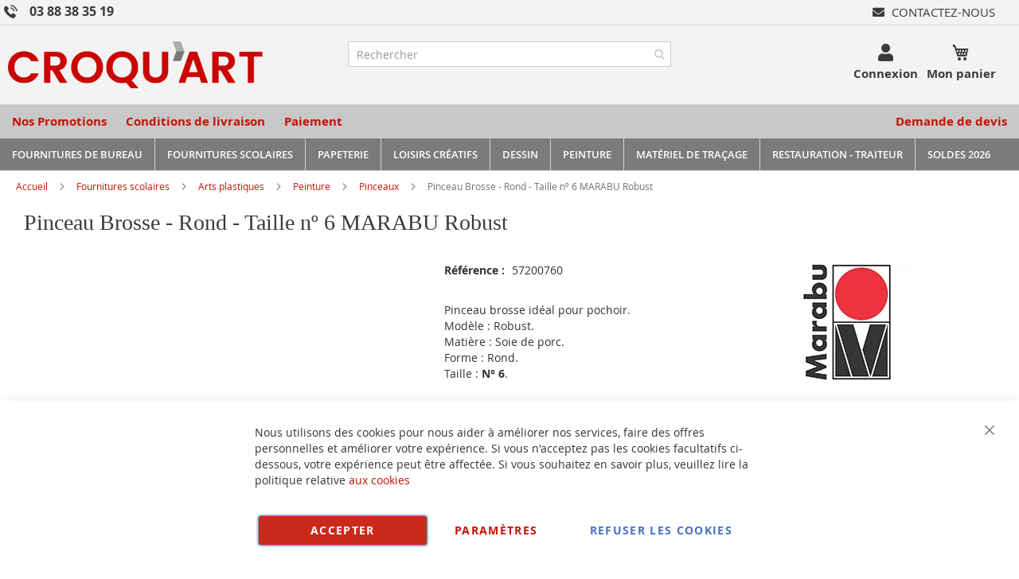

--- FILE ---
content_type: text/html; charset=UTF-8
request_url: https://www.croquart.com/01510000006-marabu-robust-pinceau-brosse-rond-taille-n-6.html
body_size: 54585
content:
<!doctype html>
<html lang="fr">
    <head prefix="og: http://ogp.me/ns# fb: http://ogp.me/ns/fb# product: http://ogp.me/ns/product#">
        <script>
    var BASE_URL = 'https\u003A\u002F\u002Fwww.croquart.com\u002F';
    var require = {
        'baseUrl': 'https\u003A\u002F\u002Fwww.croquart.com\u002Fstatic\u002Fversion1766320684\u002Ffrontend\u002FUgocom\u002Fask\u002Ffr_FR'
    };</script>        <meta charset="utf-8"/>
<meta name="title" content="Pinceau Brosse - Rond - Taille nº 6 MARABU Robust"/>
<meta name="description" content="Achat Pinceau brosse idéal pour pochoir. Matière Soie de porc. Forme : Rond. Taille : N° 6. Modèle Robust : 01510000006 MARABU. Articles de Peinture, Dessin et Loisirs créatifs"/>
<meta name="robots" content="INDEX,FOLLOW"/>
<meta name="viewport" content="width=device-width, initial-scale=1"/>
<meta name="format-detection" content="telephone=no"/>
<link rel="dns-prefetch" href="https://www.google.com"><link rel="preconnect" href="https://www.google-analytics.com"><link rel="preconnect" href="https://www.google.com"><link rel="preconnect" href="https://www.gstatic.com"><link rel="preload" as="style" href="https://www.croquart.com/static/version1766320684/frontend/Ugocom/ask/fr_FR/css/styles-m.min.css"><link rel="preload" as="script" href="https://www.croquart.com/static/version1766320684/frontend/Ugocom/ask/fr_FR/requirejs/require.min.js"><link rel="preload" as="style" href="https://www.croquart.com/static/version1766320684/frontend/Ugocom/ask/fr_FR/Magezon_Builder/css/styles.min.css"><link rel="preload" as="style" href="https://www.croquart.com/static/version1766320684/frontend/Ugocom/ask/fr_FR/$Magezon_PageBuilder/css/styles.min.css"><link rel="preload" as="script" href="https://www.croquart.com/static/version1766320684/frontend/Ugocom/ask/fr_FR/jquery.min.js"><link rel="preload" as="script" href="https://www.croquart.com/static/version1766320684/frontend/Ugocom/ask/fr_FR/knockoutjs/knockout.min.js"><link rel="preload" as="style" href="https://www.croquart.com/static/version1766320684/frontend/Ugocom/ask/fr_FR/Magezon_Core/css/fontawesome5.min.css"><title>Pinceau Brosse - Rond - Taille nº 6 MARABU Robust CROQUART</title>
<link  rel="stylesheet" type="text/css"  media="all" href="https://www.croquart.com/static/version1766320684/frontend/Ugocom/ask/fr_FR/mage/calendar.min.css" />
<link  rel="stylesheet" type="text/css"  media="all" href="https://www.croquart.com/static/version1766320684/frontend/Ugocom/ask/fr_FR/css/styles-m.min.css" />
<link  rel="stylesheet" type="text/css"  media="all" href="https://www.croquart.com/static/version1766320684/frontend/Ugocom/ask/fr_FR/Amasty_Base/vendor/slick/amslick.min.css" />
<link  rel="stylesheet" type="text/css"  media="all" href="https://www.croquart.com/static/version1766320684/frontend/Ugocom/ask/fr_FR/Magezon_Core/css/styles.min.css" />
<link  rel="stylesheet" type="text/css"  media="all" href="https://www.croquart.com/static/version1766320684/frontend/Ugocom/ask/fr_FR/Magezon_Core/css/owlcarousel/owl.carousel.min.css" />
<link  rel="stylesheet" type="text/css"  media="all" href="https://www.croquart.com/static/version1766320684/frontend/Ugocom/ask/fr_FR/Magezon_Core/css/animate.min.css" />
<link  rel="stylesheet" type="text/css"  media="all" href="https://www.croquart.com/static/version1766320684/frontend/Ugocom/ask/fr_FR/Magezon_Core/css/fontawesome5.min.css" />
<link  rel="stylesheet" type="text/css"  media="all" href="https://www.croquart.com/static/version1766320684/frontend/Ugocom/ask/fr_FR/Magezon_Core/css/mgz_font.min.css" />
<link  rel="stylesheet" type="text/css"  media="all" href="https://www.croquart.com/static/version1766320684/frontend/Ugocom/ask/fr_FR/Magezon_Core/css/mgz_bootstrap.min.css" />
<link  rel="stylesheet" type="text/css"  media="all" href="https://www.croquart.com/static/version1766320684/frontend/Ugocom/ask/fr_FR/Magezon_Builder/css/openiconic.min.css" />
<link  rel="stylesheet" type="text/css"  media="all" href="https://www.croquart.com/static/version1766320684/frontend/Ugocom/ask/fr_FR/Magezon_Builder/css/styles.min.css" />
<link  rel="stylesheet" type="text/css"  media="all" href="https://www.croquart.com/static/version1766320684/frontend/Ugocom/ask/fr_FR/Magezon_Builder/css/common.min.css" />
<link  rel="stylesheet" type="text/css"  media="all" href="https://www.croquart.com/static/version1766320684/frontend/Ugocom/ask/fr_FR/Magezon_NinjaMenus/css/styles.min.css" />
<link  rel="stylesheet" type="text/css"  media="all" href="https://www.croquart.com/static/version1766320684/frontend/Ugocom/ask/fr_FR/Magezon_Core/css/magnific.min.css" />
<link  rel="stylesheet" type="text/css"  media="all" href="https://www.croquart.com/static/version1766320684/frontend/Ugocom/ask/fr_FR/Magezon_Core/css/ionslider.min.css" />
<link  rel="stylesheet" type="text/css"  media="all" href="https://www.croquart.com/static/version1766320684/frontend/Ugocom/ask/fr_FR/BlueFormBuilder_Core/css/intlTelInput.min.css" />
<link  rel="stylesheet" type="text/css"  media="all" href="https://www.croquart.com/static/version1766320684/frontend/Ugocom/ask/fr_FR/Magezon_PageBuilder/css/styles.min.css" />
<link  rel="stylesheet" type="text/css"  media="all" href="https://www.croquart.com/static/version1766320684/frontend/Ugocom/ask/fr_FR/Magezon_PageBuilder/vendor/photoswipe/photoswipe.min.css" />
<link  rel="stylesheet" type="text/css"  media="all" href="https://www.croquart.com/static/version1766320684/frontend/Ugocom/ask/fr_FR/Magezon_PageBuilder/vendor/photoswipe/default-skin/default-skin.min.css" />
<link  rel="stylesheet" type="text/css"  media="all" href="https://www.croquart.com/static/version1766320684/frontend/Ugocom/ask/fr_FR/Magezon_PageBuilder/vendor/blueimp/css/blueimp-gallery.min.css" />
<link  rel="stylesheet" type="text/css"  media="all" href="https://www.croquart.com/static/version1766320684/frontend/Ugocom/ask/fr_FR/Magezon_HeaderFooterBuilder/css/styles.min.css" />
<link  rel="stylesheet" type="text/css"  media="all" href="https://www.croquart.com/static/version1766320684/frontend/Ugocom/ask/fr_FR/Magezon_Newsletter/css/styles.min.css" />
<link  rel="stylesheet" type="text/css"  media="all" href="https://www.croquart.com/static/version1766320684/frontend/Ugocom/ask/fr_FR/Magezon_PageBuilderIconBox/css/styles.min.css" />
<link  rel="stylesheet" type="text/css"  media="all" href="https://www.croquart.com/static/version1766320684/frontend/Ugocom/ask/fr_FR/Magezon_ShopByBrand/css/styles.min.css" />
<link  rel="stylesheet" type="text/css"  media="all" href="https://www.croquart.com/static/version1766320684/frontend/Ugocom/ask/fr_FR/mage/gallery/gallery.min.css" />
<link  rel="stylesheet" type="text/css"  media="all" href="https://www.croquart.com/static/version1766320684/frontend/Ugocom/ask/fr_FR/Netreviews_Avisverifies/css/netreviews.min.css" />
<link  rel="stylesheet" type="text/css"  media="screen and (min-width: 768px)" href="https://www.croquart.com/static/version1766320684/frontend/Ugocom/ask/fr_FR/css/styles-l.min.css" />
<link  rel="stylesheet" type="text/css"  media="print" href="https://www.croquart.com/static/version1766320684/frontend/Ugocom/ask/fr_FR/css/print.min.css" />
<script  type="text/javascript"  src="https://www.croquart.com/static/version1766320684/frontend/Ugocom/ask/fr_FR/requirejs/require.min.js"></script>
<script  type="text/javascript"  src="https://www.croquart.com/static/version1766320684/frontend/Ugocom/ask/fr_FR/requirejs-min-resolver.min.js"></script>
<script  type="text/javascript"  src="https://www.croquart.com/static/version1766320684/frontend/Ugocom/ask/fr_FR/mage/requirejs/mixins.min.js"></script>
<script  type="text/javascript"  src="https://www.croquart.com/static/version1766320684/frontend/Ugocom/ask/fr_FR/requirejs-config.min.js"></script>
<script  type="text/javascript"  src="https://www.croquart.com/static/version1766320684/frontend/Ugocom/ask/fr_FR/Netreviews_Avisverifies/js/showNetreviewsTab.min.js"></script>
<script  type="text/javascript"  src="https://www.croquart.com/static/version1766320684/frontend/Ugocom/ask/fr_FR/Ugocom_ProductDetailMenuFix/js/menufix.min.js"></script>
<link rel="preload" as="font" crossorigin="anonymous" href="https://www.croquart.com/static/version1766320684/frontend/Ugocom/ask/fr_FR/fonts/opensans/light/opensans-300.woff2" />
<link rel="preload" as="font" crossorigin="anonymous" href="https://www.croquart.com/static/version1766320684/frontend/Ugocom/ask/fr_FR/fonts/opensans/regular/opensans-400.woff2" />
<link rel="preload" as="font" crossorigin="anonymous" href="https://www.croquart.com/static/version1766320684/frontend/Ugocom/ask/fr_FR/fonts/opensans/semibold/opensans-600.woff2" />
<link rel="preload" as="font" crossorigin="anonymous" href="https://www.croquart.com/static/version1766320684/frontend/Ugocom/ask/fr_FR/fonts/opensans/bold/opensans-700.woff2" />
<link rel="preload" as="font" crossorigin="anonymous" href="https://www.croquart.com/static/version1766320684/frontend/Ugocom/ask/fr_FR/fonts/Luma-Icons.woff2" />
<link  rel="canonical" href="https://www.croquart.com/01510000006-marabu-robust-pinceau-brosse-rond-taille-n-6.html" />
<link  rel="icon" type="image/x-icon" href="https://www.croquart.com/media/favicon/websites/4/favicon-croquart.png" />
<link  rel="shortcut icon" type="image/x-icon" href="https://www.croquart.com/media/favicon/websites/4/favicon-croquart.png" />
<meta name="p:domain_verify" content="a56c9269af9bdc250ee00fad06357fa8"/>            <script type="text/x-magento-init">
        {
            "*": {
                "Magento_PageCache/js/form-key-provider": {}
            }
        }
    </script>
<style>
	@media (min-width: 1380px) {
		.magezon-builder .mgz-container {width: 1380px;}
	}
	@media all and (min-width:768px),print{
	.navigation,
	 .breadcrumbs,
	 .page-header .header.panel,
	 .header.content,
	 .footer.content,
	 .page-wrapper>.widget,
	 .page-wrapper>.page-bottom,
	 .block.category.event,
	 .top-container,
	 .page-main {
	  max-width:1400px;
	}
}

.text-align-left{text-align:left;}
.text-align-center{text-align:center;}
.text-align-right{text-align:right;}

.float-left{float:left}
.float-right{float:right}

.inlineBlock{display:inline-block;}



/* CROQUART */

.sidebar-additional .block-compare{display:none;}
.blanc a{color:#fff !important;}
.blanc a:hover{color:#fff !important;}


/* header */

.amsearch-overlay-block{background:transparent !important;z-index:7;}

.amsearch-wrapper-block{width: 100%;margin: 0;padding: 0;}
.amsearch-input-wrapper{width: 100%;}

.amsearch-form-block.-opened{max-width:100%;width:100%;}
.amsearch-result-section{width:100%;}

.amsearch-result-section{flex-wrap: wrap !important;}	
.amsearch-product-list{width:100%}

.amsearch-highlight, .amsearch-highlight:hover, .amsearch-item-container .amsearch-item .amsearch-link, .amsearch-item-container .amsearch-item .amsearch-link:hover, .amsearch-item-container.-page a.amsearch-link, .amsearch-item-container.-page a.amsearch-link:hover, .amsearch-products-section .amsearch-link, .amsearch-products-section .amsearch-link:hover{color:#c61100;}

@media screen and (min-width: 1024px) {

	.amsearch-products-section.-grid:not(.-slider) .amsearch-item{max-width: calc(50%) !important;}
	
}

/*@media screen and (max-width:1024px){
	
	.amsearch-result-section{flex-wrap: wrap !important;}	
	
}*/

@media screen and (min-width:768px) and (max-width:1023px){

	.amsearch-products-section.-grid:not(.-slider) .amsearch-item{max-width: calc(100%) !important;}
	
}

.tel-croquart-header{display: inline-block;font-weight: bold;font-size: 16px;}
.tel-croquart-header a{color:#3b3b3b;text-decoration:none;}
.tel-croquart-header a:hover{color:#c61100;text-decoration:none;}
.tel-croquart-header .mgz-element-inner{margin-bottom:0 !important;}
.tel-croquart-header img{vertical-align:bottom;margin-right: 15px;}
.tel-croquart-header p{line-height:17px;}

.icone-panier-croquart, .icone-panier-croquart > .mgz-element-inner{display:inline;}
.icone-panier-croquart::before, .icone-panier-croquart::after, .icone-panier-croquart > .mgz-element-inner::before, .icone-panier-croquart > .mgz-element-inner::after{clear:none;}
.icone-panier-croquart .minicart-wrapper .action.showcart::before{color:#3b3b3b;}
.icone-panier-croquart .minicart-wrapper .action.showcart:hover::before{color:#c61100;}

.icone-panier-croquart .minicart-wrapper .action.showcart .text{color:#3b3b3b;display: block;height: auto;margin-top: 2px;overflow: auto;position: inherit;width: auto;font-size: 15px;font-weight: bold;}
.icone-panier-croquart .minicart-wrapper .action.showcart:hover .text{color:#c61100;}
.icone-panier-croquart .minicart-wrapper .action.showcart .counter.qty{position: absolute;right: 0;top: 0;}

.icone-moncompte-croquart, .icone-moncompte-croquart > .mgz-element-inner, .icone-moncompte-croquart > .mgz-element-inner > ul.header.links{display:inline;}
.icone-moncompte-croquart::before, .icone-moncompte-croquart::after, .icone-moncompte-croquart > .mgz-element-inner::before, .icone-moncompte-croquart > .mgz-element-inner::after{clear:none;}
.icone-moncompte-croquart{}

.icone-moncompte-croquart .header.links{display:inline-block !important;}
.icone-moncompte-croquart .header.links .link.my-account-link a span{color:#3b3b3b;display: block;height: auto;margin-top: 2px;overflow: auto;position: inherit;width: auto;font-size: 15px;font-weight: bold;}
.icone-moncompte-croquart .header.links .link.my-account-link a:hover span{color:#c61100;}

.icone-moncompte-croquart .customer-welcome .action.switch > span{color:#3b3b3b;display: block;height: auto;margin-top: 2px;overflow: auto;position: inherit;width: auto;font-size: 15px;font-weight: bold;}
.icone-moncompte-croquart .customer-welcome .action.switch:hover > span{color:#c61100;}
.icone-moncompte-croquart .customer-menu .header.links .link.my-account-link a span{color:#3b3b3b;display: block;height: auto;margin-top: 2px;overflow: auto;position: inherit;width: auto;font-size: 15px;font-weight: normal;}
.icone-moncompte-croquart .customer-menu .header.links .link.my-account-link a:hover span{color:#c61100;}

.customer-welcome .customer-name .action.switch:before {
    -webkit-font-smoothing: antialiased;
    -moz-osx-font-smoothing: grayscale;
    font-size: 22px;
    line-height: 28px;
    color: #3b3b3b;
    content: "\f007";
    font-family: 'Font Awesome 5 Free';
    font-weight: 900;
    margin: 0;
    vertical-align: top;
    display: inline-block;
    overflow: hidden;
    speak: none;
    text-align: center;
}
.customer-welcome .customer-name .action.switch:hover:before {color:#c61100;}
.header.links .link.my-account-link a:before {
    -webkit-font-smoothing: antialiased;
    -moz-osx-font-smoothing: grayscale;
    font-size: 22px;
    line-height: 28px;
    color: #3b3b3b;
    content: "\f007";
    font-family: 'Font Awesome 5 Free';
    font-weight: 900;
    margin: 0;
    vertical-align: top;
    display: inline-block;
    overflow: hidden;
    speak: none;
    text-align: center;
}
.header.links .link.my-account-link a:hover:before {color:#c61100;}
.customer-welcome .customer-name .action.switch:after{display:none;}
.customer-menu .header.links .link.my-account-link a:before {
    content: "\f506";
}
.header.links .link.my-account-link a span{
    border: 0;
    clip: rect(0, 0, 0, 0);
    height: 1px;
    margin: -1px;
    overflow: hidden;
    padding: 0;
    position: absolute;
    width: 1px;
}
.header.links>li.customer-welcome+.link.my-account-link {
    display: none;
}






.menu2-header-croquart .mgz-icon-list-item-icon{font-size: 15px;color:#3b3b3b;padding-right: 5px;}
.menu2-header-croquart .hfb-links-items a:hover .mgz-icon-list-item-icon{color:#c61100;}
.menu2-header-croquart .hfb-links-items a{text-decoration:none;color:#3b3b3b;font-size: 15px;text-transform: uppercase;}
.menu2-header-croquart .hfb-links-items a:hover{text-decoration:none;color:#c61100;}

/*.form-recherche-header-croquart .block-search .action.search{background: #c61100;opacity: 1;padding: 0 10px;right: 0;}
.form-recherche-header-croquart .block-search .action.search::before{color:#fff;}*/

.menu3-header-croquart .mgz-icon-list-item-icon{font-size: 21px;color:#3b3b3b;padding-bottom: 5px;display: block;text-align: center;}
.menu3-header-croquart .hfb-links-items a:hover .mgz-icon-list-item-icon{color:#c61100;}
.menu3-header-croquart .hfb-links-items a{text-decoration:none;color:#3b3b3b;font-size: 15px;display: block;text-align: center;font-weight:bold;}
.menu3-header-croquart .hfb-links-items a:hover{text-decoration:none;color:#c61100;}

.menu-header-croquart .hfb-links-items a{text-decoration:none;color:#c61100;font-size: 15px;font-weight: bold;}
.menu-header-croquart .hfb-links-items a:hover{text-decoration:none;color:#3b3b3b;}

.menu4-header-croquart .hfb-links-items a{text-decoration:none;color:#c61100;font-size: 15px;font-weight: bold;}
.menu4-header-croquart .hfb-links-items a:hover{text-decoration:none;color:#3b3b3b;}

.menu5-header-croquart .mgz-icon-list-item-icon{font-size: 15px;color:#c61100;padding-bottom: 5px;display: block;text-align: center;}
.menu5-header-croquart .hfb-links-items a:hover .mgz-icon-list-item-icon{color:#c61100;}
.menu5-header-croquart .hfb-links-items a{text-decoration:none;color:#3b3b3b;font-size: 15px;display: block;text-align: center;font-weight:bold;}
.menu5-header-croquart .hfb-links-items a:hover{text-decoration:none;color:#c61100;}

@media screen and (max-width:767px){
	.menu3-header-croquart > .mgz-element-inner{text-align:center;}
}

@media screen and (max-width:767px){

   .logo-header-croquart .mgz-element-inner{text-align:center;}  
   .logo-header-croquart img{max-height:50px;}
 
    /*.form-recherche-header-croquart > .mgz-element-inner{margin-top: 0 !important;margin-bottom:0 !important;}
    .hfb-header4 .mgz-element-search_form .block-search .control{position:initial;}
    .hfb-header4 .block-search .minisearch input#search{position:static;padding: 0 30px 0 9px;}
	.hfb-header4 .block-search .minisearch .label{position: relative;top: 32px;left: 3px;margin-top: -30px;}
    .hfb-header4 .block.block-search{width:100%;}
    .hfb-header4 .block.block-search .control{padding:0;}
    .hfb-header4 .block.block-search .control input{margin:0;}
    .hfb-header4 .mgz-element-search_form-wrapper > .mgz-element-inner{padding:0 10px;}
	.hfb-header4 #search{background:#fff !important;}
	
	.form .search-autocomplete {top:165px;width:unset !important;}
	.hfb-header4 .block-search .minisearch input#search {padding: 0 30px 0 25px;}*/
	
	
	.icone-panier-croquart{display:inline-block;order:2;padding-left:10px;min-width:35%;text-align:center;}
	.icone-moncompte-croquart{display:inline-block;order:1;padding-right:10px;min-width:35%;text-align:center;}
	.icone-panier-croquart .minicart-wrapper {float: none;}

	.customer-welcome{position: relative;}
	.customer-welcome::before, .customer-welcome::after{content: '';display: table;}
	.customer-welcome::after{clear: both;}

	.customer-welcome.active .customer-menu{display: block;}

	.customer-welcome .customer-name{cursor: pointer;}
	
	.customer-welcome .action.switch{background: none;-moz-box-sizing: content-box;border: 0;box-shadow: none;line-height: inherit;margin: 0;padding: 0;text-decoration: none;text-shadow: none;font-weight: 400;color: #ffffff;cursor: pointer;display: inline-block;}
	.customer-welcome .action.switch::after{font-size: 10px;line-height: 22px;color: inherit;content: '\e622';font-family: 'luma-icons';margin: 0;vertical-align: top;font-weight: normal;overflow: hidden;text-align: center;}

	.customer-welcome.active ul{display: block;}

	.customer-welcome .action.switch > span{border: 0;clip: rect(0, 0, 0, 0);margin: -1px;padding: 0;}

	.customer-welcome .customer-menu{display: none;}

	.customer-welcome ul{margin: 0;padding: 0;list-style: none none;background: #ffffff;border: 1px solid #bbbbbb;margin-top: 4px;box-sizing: border-box;display: none;position: absolute;top: 100%;right: 0;box-shadow: 0 3px 3px rgba(0, 0, 0, 0.15);}
	.customer-welcome ul::before, .customer-welcome ul::after{content: '';display: block;height: 0;position: absolute;width: 0;}
	.customer-welcome ul::before{right: 10px;top: -12px;border: 6px solid;border-color: transparent transparent #ffffff transparent;z-index: 99;}
	.customer-welcome ul::after{right: 9px;top: -14px;border: 7px solid;border-color: transparent transparent #bbbbbb transparent;z-index: 98;}
	.customer-welcome ul li{margin: 0;padding: 0;}
	.customer-welcome li a {color: #333333;display: block;line-height: 1.4;padding: 8px;}
	.customer-welcome li a:visited{color: #333333;}
	
	.customer-welcome .header.links {min-width: 175px;z-index: 1000;}

	.customer-name, .customer-welcome + .authorization-link{display:inline-block;}

	.colonne-icone-dyn{display: flex;flex-direction: row;justify-content: center;}

}

@media screen and (min-width:768px){

	.colonne-icone-dyn{text-align:right;}
	
}



/* footer */

.icone-footer-croquart a{color:#3c3c3c;}
.icone-footer-croquart a:hover{text-decoration:none;color:#c90603;}

.colonne-footer-croquart a{color:#5b5a5a;}
.colonne-footer-croquart a:hover{text-decoration:none;color:#c90603;}


/* menu */

.row-menu-principal-croquart .block.ninjamenus-widget{margin-bottom:0px;}
.block.ninjamenus-widget > .ninjamenus.menu-principal-croquart {background: unset;}
.row-menu-principal-croquart .mgz-element-inner {padding: 0;}
.ninjamenus.ninjamenus-desktop .level0 .left_edge_parent_item > .item-submenu{left:100%}
.ninjamenus.ninjamenus-desktop .level0 .right_edge_parent_item > .item-submenu{right:100%}

.menu-principal-croquart .level0 > a{text-transform:uppercase;line-height: 20px;padding: 5px 15px;}

.menu-principal-croquart .level0 > .item-submenu{min-width:300px;}
.menu-principal-croquart .level0 > .item-submenu .item-submenu{min-width:250px;}
.menu-principal-croquart .level0 > .item-submenu a{line-height: 25px;padding: 5px 10px;}
.menu-principal-croquart .level0 > .item-submenu a i{float:right;}

@media screen and (min-width:1200px){

    .menu-principal-croquart > .magezon-builder{display: flex;}
    .menu-principal-croquart .level0 > a{height: 100%;padding: 10px 15px;}
	
}

@media screen and (min-width:768px){
	
	.menu-principal-croquart .level0{text-align:center;}
	.menu-principal-croquart .level0 + .level0 {border-left: solid 1px #d3d3d3;}
	
	.menu-principal-croquart.ninjamenus.ninjamenus-desktop .item-hovered > a, .menu-principal-croquart.ninjamenus.ninjamenus-desktop .active > a{background: #c90603 !important;color: #fff !important;}
	
}

@media screen and (max-width:767px){

	.block.ninjamenus-widget > .ninjamenus.menu-principal-croquart{background:#f8f8f8;}
	
}

.hfb-header4 .menu-trigger-inner{width: 100%;text-align: center;}
.hfb-header4 .ninjamenus-hamburger-trigger .menu-trigger-inner:hover, .hfb-header4 .ninjamenus-hamburger-active .menu-trigger-inner{background:#e60511;}
.hfb-header4 .ninjamenus-hamburger-menu .nav-item > a:hover{color:#c61100;}
.hfb-header4 .ninjamenus a{color:#3b3b3b;}


/* h1 ... + cms */

@media (min-width: 768px) {
	h1{font-size:28px;}
}

h1#page-title-heading, h1.cpb-category-name, h1.ppbd-product-name{color:#3b3b3b;display:block;font-weight: normal;font-family: Verdana;margin:0;}
.category-view h2, .cpb-category-description h2{color:#3b3b3b; font-size:2.2rem;font-weight: normal;font-family: Verdana;margin:0;}
.category-view h3, .cpb-category-description h3{color:#3b3b3b;font-size:2.2rem;font-weight: normal;font-family: Verdana;margin:0;}
.category-view a, .cpb-category-description a{color:#c61100;}
.category-view a:hover, .cpb-category-description a:hover{text-decoration:underline;color:#c61100;}


.cms-page-view .page-main .magezon-builder h1, .cms-noroute-index .page-main .magezon-builder h1, .cms-home-page-croquart .page-main .magezon-builder h1{color:#3b3b3b;font-weight: normal;font-family: Verdana;margin:0;}
.cms-page-view .page-main .magezon-builder h2, .cms-noroute-index .page-main .magezon-builder h2, .cms-home-page-croquart .page-main .magezon-builder h2{color:#3b3b3b;font-size:2.2rem;font-weight: normal;font-family: Verdana;margin:0;}
.cms-page-view .page-main .magezon-builder h3, .cms-noroute-index .page-main .magezon-builder h3, .cms-home-page-croquart .page-main .magezon-builder h3{color:#3b3b3b;font-size:2.2rem;font-weight: normal;font-family: Verdana;margin:0;}
.cms-page-view .page-main .magezon-builder a, .cms-noroute-index .page-main .magezon-builder a, .cms-home-page-croquart .page-main .magezon-builder a, a.action.remind{color:#c61100;}
.cms-page-view .page-main .magezon-builder a:hover, .cms-noroute-index .page-main .magezon-builder a:hover, .cms-home-page-croquart .page-main .magezon-builder a:hover, a.action.remind:hover{text-decoration:underline;color:#c61100;}
.cms-page-view .page-main .magezon-builder ul > li, .cms-noroute-index .page-main .magezon-builder ul > li, .cms-home-page-croquart .page-main .magezon-builder ul > li{margin-bottom: 2rem;}

.form-contact-croquart .mgz-element-inner, .form-devis-croquart .mgz-element-inner, .form-sav-croquart .mgz-element-inner{padding:0 !important;margin-left:0 !important;margin-right:0 !important;}


/* home */

.slide-accueil .mgz-carousel-custom_link { max-width: 100%; display: block; width: 100%; height: auto;}

.row-categorie-home .inner-content > div {margin-bottom: 20px;}

.categorie-home{border:solid 1px #5a556e;}
.categorie-home img { max-height: 200px;}

.titre-categorie-home{padding:10px;background:#c61100;}
.titre-categorie-home .mgz-element-inner{margin-bottom:0 !important;}
.titre-categorie-home a{color:#fff !important;font-weight:bold;font-size: 15px;}
.titre-categorie-home a:hover{color:#fff !important;text-decoration:underline;}

.image-categorie-home{padding:10px;}

.listing-categorie-home{padding:10px;border-top:solid 1px #5a556e;border-bottom:solid 1px #5a556e;}
.listing-categorie-home .mgz-element-inner{margin-bottom:0 !important;}
.listing-categorie-home a{color:#3b3b3b !important;font-weight:normal;}
.listing-categorie-home a:hover{color:#c61100 !important;text-decoration:none;}

.suite-categorie-home{padding:10px;}
.suite-categorie-home .mgz-element-inner{margin-bottom:0 !important;}
.suite-categorie-home p{margin-bottom:-15px !important;}
.suite-categorie-home a{color:#c61100 !important;font-weight:normal;}
.suite-categorie-home a:hover{color:#c61100 !important;text-decoration:underline;}

.slide-produit-home{text-align: center;}
.slide-produit-home .owl-stage{display:flex;flex-wrap: wrap;}
.slide-produit-home .owl-item{padding:10px;}
.slide-produit-home .mgz-carousel .owl-item .product-item{padding:10px;border:solid 1px #5a556e;height: 100%;}
.slide-produit-home a{color:#5a556e !important;font-weight: bold;}
.slide-produit-home a:hover{color:#c61100 !important;text-decoration:none !important;}

.en-savoir-plus h4{font-weight: normal;font-size: inherit;line-height: inherit;}

@media screen and (max-width:767px){
	.slide-accueil{margin-top:-20px;margin-left:-30px;margin-right:-30px;}
}



/* listing categorie */

.page-products .magezon-builder .mgz-element-category_products.cpb-grid-col-2 .product-item{width:100%;}
.product-item-info a, .product-item-info a:visited{color:#c61100;}
.product-item-info a:hover{color:#c61100;}
.products-list a.product-item-link{font-size:20px;}
.products-list .product-item + .product-item{border-top:solid 1px #0c1e71;padding-top: 20px;}

.slide-categories-home-az-fournitures{}

.slide-sous-categories-croquart .owl-carousel .owl-stage{display:flex;}
.slide-sous-categories-croquart .owl-carousel .owl-item{padding:10px;}
.slide-sous-categories-croquart .subcategory {border: solid 1px #ccc;padding: 5px;height:100%;width: calc(100% - 2px);}

.slide-sous-categories-croquart .subcategory img {max-height: 150px;display: inline-block;}
.slide-sous-categories-croquart .subcategory a{color:#4f4f4f;font-weight:600;text-transform: uppercase;}
.slide-sous-categories-croquart .subcategory a:hover{color:#c61100;text-decoration:none;}

.slide-sous-categories-croquart .mgz-carousel-nav-position-center_split .owl-nav [class*="owl-"]{opacity:1;}
.slide-sous-categories-croquart .mgz-carousel-nav-position-center_split .owl-nav [class*="owl-"]:hover{background:#c61100;}
.slide-sous-categories-croquart .mgz-carousel-nav-position-center_split .owl-nav button i{color:#c61100;}
.slide-sous-categories-croquart .mgz-carousel-nav-position-center_split .owl-nav button:hover i{color:#fff;}

/*.products-list .product-item .price-box{border: solid 2px #c61100;padding:10px;}
.products-list .product-item .price-box .price-container .price-including-tax, .products-list .product-item .price-box .price-container .price-excluding-tax{display:none;}

.products-list .product-item .price-box .price-container .price{color:#5a556e;font-size:27px;font-weight: 600;}
.products-list .product-item .price-box .price-container .price-excluding-tax .price{font-size:16px;}
.products-list .product-item .price-box .price-container .price-including-tax + .price-excluding-tax::before{font-size:16px;}
.products-list .product-item .price-box a.minimal-price-link, .products-list .product-item .price-box a.minimal-price-link .price-final_price .price-label{font-size:20px;}

.products-list .product-item .price-box a.minimal-price-link{pointer-events: none;}
.products-list .product-item .price-box a.minimal-price-link:hover{text-decoration:none;}
.products-list .product-item .price-box a.minimal-price-link .price-container > span{display:inline-block;margin-bottom:0;}
.products-list .product-item .price-box a.minimal-price-link .price-container > span.price-label, .products-list .product-item .price-box a.minimal-price-link:hover .price-container > span.price-label{color:#5a556e;}
.products-list .product-item .price-box a.minimal-price-link .price-container > span.price-wrapper , .products-list .product-item .price-box a.minimal-price-link:hover .price-container > span.price-wrapper {color:#c61100;}*/
.products-list .product-item .price-box{display:none;}

.products-list .product-price-div .remise{text-align: center;color: #c61100;}

.products-list .product-item .table-tier-price {border: solid 1px #7c7b7b;margin-bottom: 20px;}
.products-list .product-item .table-tier-price tbody td {border: solid 1px #7c7b7b;border-collapse: collapse;padding:10px;}
.products-list .product-item .table-tier-price thead {background: #7c7b7b;border: solid 1px #7c7b7b;color:#fff;}
.products-list .product-item .table-tier-price thead th + th {border-left: solid 1px #fff;}
.products-list .product-item .table-tier-price tbody td.table-tier-price-bold {background:#efefef;}
.products-list .product-item .old-price{text-decoration: line-through 2px red;}

.products-list .product-item{padding-bottom:20px;}
.products-list .product-item .product-item-details .product-item-inner .product-price-div{padding-top:10px;padding-bottom:10px;}
.products-list .product-item .product-item-details .product-item-inner .product-price-div input[type="number"]{width:50px;margin-bottom:20px;}
.products-list .product-item .product-item-details .product-item-inner .product-price-div .field.qty{display:inline-block;margin-right:20px;}

@media screen and (min-width:1000px){
	.products-list .product-item .product-item-details .product-item-inner{overflow:hidden;}
	.products-list .product-item .product-item-details .product-item-inner .product-description-div{width:46%;float:left;padding-left:2%;padding-right:2%;}
	.products-list .product-item .product-item-details .product-item-inner .product-price-div{width:46%;float:left;padding-left:2%;padding-right:2%;}
}



/* page produit */

/*.ppbd-product-price .product-info-price{border: solid 2px #c61100;padding:10px;}*/
.ppbd-product-price .product-info-price{border:none;padding:0;}
.ppbd-product-price .product-info-price .price-box{width:100%;}
.ppbd-product-price .product-info-price .price-box .price-container .price-including-tax, .ppbd-product-price .product-info-price .price-box .price-container .price-excluding-tax{display:none;}
.ppbd-product-price .product-info-price .price-box .price-container .price{color:#5a556e;font-size:30px;}
.ppbd-product-price .table-tier-price {border: solid 1px #7c7b7b;}
.ppbd-product-price .table-tier-price tbody td {border: solid 1px #7c7b7b;border-collapse: collapse;padding:10px;}
.ppbd-product-price .table-tier-price thead {background: #7c7b7b;border: solid 1px #7c7b7b;color:#fff;}
.ppbd-product-price .table-tier-price thead th + th {border-left: solid 1px #fff;}
.ppbd-product-price .table-tier-price tbody td.table-tier-price-bold {background:#efefef;}
.ppbd-product-price .old-price{text-decoration: line-through 2px red;display:none;}

.ppbd-product-price .remise{text-align: center;color: #c61100;}

.product-info-main .ppbd-product-price .price-box{padding-bottom:0;}
/*.product-info-main .ppbd-product-price .price-box > .price-container{display:none;}*/
.product-info-main .ppbd-product-price a.minimal-price-link{pointer-events: none;border: solid 2px #c61100;padding:10px;}
.product-info-main .ppbd-product-price a.minimal-price-link:hover{text-decoration:none;}
.product-info-main .ppbd-product-price a.minimal-price-link .price-container > span{display:inline-block;margin-bottom:0;}
.product-info-main .ppbd-product-price a.minimal-price-link .price-container > span.price-label, .product-info-main .ppbd-product-price a.minimal-price-link:hover .price-container > span.price-label{color:#5a556e;}
.product-info-main .ppbd-product-price a.minimal-price-link .price-container > span.price-wrapper , .product-info-main .ppbd-product-price a.minimal-price-link:hover .price-container > span.price-wrapper {color:#c61100;}

.ppbd-product-addtocart .product-add-form .product-options-wrapper{border: solid 2px #c61100;padding:10px;}
.ppbd-product-addtocart .product-add-form .product-options-wrapper .fieldset > .field > .label{font-weight: bold;font-size: 17px;}

.ppbd-product-addtocart .product-add-form .fieldset{display: flex;}
.ppbd-product-addtocart .product-add-form .field.qty{margin-right:20px;}
.ppbd-product-addtocart .product-add-form .actions{margin-top: 10px;}
.ppbd-product-addtocart .product-add-form .actions button{font-size:16px;margin-right:0;}

.ppbd-product-addtocart .box-tocart .action.tocart{width:unset;}

.ppbd-upsell-products .products-grid .product-item-info {border: solid 1px #000;padding: 10px;min-height: 380px;}
.ppbd-upsell-products .products-grid .product-item-info:hover {box-shadow:none;margin:0;padding:10px;border: solid 1px #000;}

.product-brands.shopbybrand-block ul li{width: 100%;}


/* autre */
.breadcrumbs{margin-top:10px;margin-bottom:10px;}
.breadcrumbs a, .breadcrumbs a:visited{color:#c61100;}
.breadcrumbs a:hover{color:#c61100;text-decoration:underline;}

.checkout-payment-method .payment-method-title .payment-icon{width: unset !important;}

.actions .action.primary, .actions-primary .action.primary, .actions-toolbar .action.primary, .action.primary.checkout{background: #c61100;border: 1px solid #c61100;}
.actions .action.primary:hover, .actions-primary .action.primary:hover, .actions-toolbar .action.primary:hover, .action.primary.checkout:hover{background: #3b3b3b;border: 1px solid #3b3b3b;}

.action.tocompare{display:none !important;}

#maincontent .mgz-element-magento_widget{z-index:0;}

.table-tier-price th, .table-tier-price td {text-align: center;}

.mgz-productpagebuilder .ppbd-product-sku .product.sku .type{font-weight:bold;}
.mgz-productpagebuilder .ppbd-product-sku .product.sku .type:after {content: ' :';}

.admin__field-label span { display: inline !important; }

.page-title-wrapper{margin-top:20px;}
@media screen and (max-width:767px){
	.page-title-wrapper{padding:0 10px;}
}

@media screen and (max-width:767px){
	.filter-title strong{left: calc(50% - 50px);width: 100px;}
	.filter.block{margin-bottom:40px;}
	.block-collapsible-nav {position: relative;top: -30px;margin-bottom: -30px;}
	.columns .sidebar-main{order:0;}
	.account .sidebar-additional{margin-top:20px;}
}


.mgz-categorypagebuilder .columns{display:block;z-index: 8;}
.mgz-categorypagebuilder .columns .column.main{padding:0;}



/* brands */

.shopbybrand-block .block-title{background:#c61100;}</style>
<script type="application/ld+json">{"@context":"https:\/\/schema.org\/","@type":"WebSite","url":"https:\/\/www.croquart.com\/","potentialAction":{"@type":"SearchAction","target":"https:\/\/www.croquart.com\/catalogsearch\/result\/index\/?q={search_term_string}","query-input":"required name=search_term_string"},"name":"CROQUART"}</script><script type="application/ld+json">{"@context":"https:\/\/schema.org\/","@type":"Organization","image":"","name":"CROQUART","url":"https:\/\/www.croquart.com\/","address":{"@type":"PostalAddress","addressCountry":"FR","addressLocality":"MOLSHEIM","addressRegion":"67","postalCode":"67120","streetAddress":"10 Rue de la Boucherie"},"email":"boutique@croquart.com","telephone":"03.88.38.35.19"}</script>
<script data-rocketjavascript="false">
    var MagefanWebP = {

        _canUseWebP: null,

        getUserAgentInfo: function(){
            try {
                var ua = navigator.userAgent,
                    tem,
                    M = ua.match(/(opera|chrome|safari|firefox|msie|trident(?=\/))\/?\s*(\d+)/i) || [];
                if (/trident/i.test(M[1])) {
                    tem = /\brv[ :]+(\d+)/g.exec(ua) || [];
                    return ['IE', (tem[1] || '')];
                }
                if (M[1] === 'Chrome') {
                    tem = ua.match(/\b(OPR|Edge)\/(\d+)/);
                    if (tem != null) {
                        tem = tem.slice(1);
                        tem[0] = tem[0].replace('OPR', 'Opera');
                        return tem;
                    }
                }
                M = M[2] ? [M[1], M[2]] : [navigator.appName, navigator.appVersion, '-?'];
                if ((tem = ua.match(/version\/(\d+)/i)) != null) M.splice(1, 1, tem[1]);
                return M;
            } catch (e) {
                return ['', 0];
            }
        },

        canUseWebP: function(){

            

            if (null !== this._canUseWebP){
                return this._canUseWebP;
            }

            try {
                var elem = document.createElement('canvas');
                if (!!(elem.getContext && elem.getContext('2d'))) {
                    var r = (elem.toDataURL('image/webp').indexOf('data:image/webp') == 0);
                    if (!r) {
                        var ua = this.getUserAgentInfo();
                        if (ua && ua.length > 1) {
                            ua[0] = ua[0].toLowerCase();
                            if ('firefox' == ua[0] && parseInt(ua[1]) >= 65) {
                                this._canUseWebP = true;
                                return this._canUseWebP;
                            }
                            if ('edge' == ua[0] && parseInt(ua[1]) >= 18) {
                                this._canUseWebP = true;
                                return this._canUseWebP;
                            }
                            if ('safari' == ua[0]) {
                                if (navigator.platform.includes('Mac')) {
                                    if (parseInt(ua[1]) >= 16) {
                                        this._canUseWebP = true;
                                    }
                                } else {
                                    if (parseInt(ua[1]) >= 15) {
                                        this._canUseWebP = true;
                                    }
                                }

                                return this._canUseWebP;
                            }
                        }
                    }

                    this._canUseWebP = r;
                    return this._canUseWebP;
                }
                this._canUseWebP = false;
                return this._canUseWebP;
            } catch (e) {
                console.log(e);
                this._canUseWebP = false;
                return this._canUseWebP;
            }
        },

        getOriginWebPImage: function(src) {
            if (src.indexOf('mf_webp') == -1) {
                return src;
            }

            var array = src.split('/');
            var imageFormat = '';

            for (var i = 0; i < array.length; i++) {
                if (array[i] == 'mf_webp') {
                    imageFormat = array[i + 1];
                    array.splice(i, 3);
                    break;
                }
            }
            src = array.join('/');
            return src.replace('.webp', '.' + imageFormat);
        },

        getWebUrl: function (imageUrl) {
            /* @var string */
            imageUrl = imageUrl.trim();
            var baseUrl = 'https://www.croquart.com/';
            var imageFormat = imageUrl.split('.').pop();

            if ('webp' === imageFormat) {
                return imageUrl;
            }

            var mediaBaseUrl = 'https://www.croquart.com/media/';
            var staticBaseUrl = 'https://www.croquart.com/static/';

            if (imageUrl.indexOf(mediaBaseUrl) == -1 && imageUrl.indexOf(staticBaseUrl) == -1) {
                mediaBaseUrl = baseUrl + 'media/';
                staticBaseUrl = baseUrl + 'static/';

                if (imageUrl.indexOf(mediaBaseUrl) == -1 && imageUrl.indexOf(staticBaseUrl) == -1) {
                    return false;
                }
            }

            var imagePath = imageUrl;
            imagePath = imagePath.replace(mediaBaseUrl, 'media/');
            imagePath = imagePath.replace(staticBaseUrl, 'static/');
            imagePath = imagePath.replace(baseUrl + 'pub/media/', 'media/');
            imagePath = imagePath.replace(baseUrl + 'pub/static/', 'static/');
            imagePath = imagePath.replace(/\.(jpe?g|png|gif)$/i, '.webp');
            imagePath = mediaBaseUrl + 'mf_webp/' + imageFormat + '/' + imagePath;
            imagePath = imagePath.replace('%20', ' ');
            imagePath = imagePath.replace(/version\d{10}\//g, '');
            return imagePath;
        }
    };

    /* MagicToolboxContainer Fix */
    function MagefanWebPMagicToolboxContainerFix()
    {
        if (!MagefanWebP.canUseWebP()) {
            (function(){
                var i;
                var els = document.querySelectorAll('.MagicToolboxContainer a, .MagicToolboxContainer img');
                if (!els) return;
                var el;
                for (i=0; i<els.length; i++) {
                    el = els[i];
                    if (el.href) {
                        el.href = MagefanWebP.getOriginWebPImage(el.href);
                    }

                    if (el.getAttribute('webpimg')) {
                        el.src = MagefanWebP.getOriginWebPImage(el.getAttribute('webpimg'));
                    } else {
                        if (el.src) {
                            el.src = MagefanWebP.getOriginWebPImage(el.src);
                        }
                    }

                    if (el.dataset && el.dataset.image) {
                        el.dataset.image = MagefanWebP.getOriginWebPImage(el.dataset.image);
                    }

                }
            })();
        } else {
            replacePixelMagicToolbox();
            checkIfPixelReplaced();
        }
    }

    function replacePixelMagicToolbox() {
        (function() {
            var i, els = document.querySelectorAll('.MagicToolboxContainer img');

            if (!els) return;
            var el;

            for (i=0; i<els.length; i++) {
                el = els[i];

                if (el.getAttribute('webpimg')) {
                    el.src = el.getAttribute('webpimg');
                }
            }
        })();
    }

    function checkIfPixelReplaced() {
        var intervalCounter = 0,
            waitForMagicToolbox = setInterval(function() {
                if (document.querySelectorAll('figure img[src$="/p.jpg"]').length) {
                    replacePixelMagicToolbox();
                    clearInterval(waitForMagicToolbox);
                }

                if (intervalCounter > 10) {
                    clearInterval(waitForMagicToolbox);
                }

                intervalCounter++;
            }, 500);
    }


    function updateBodyClassAndFallbackToOriginalImagesIfNoWebPSupport()
    {
      
        if (!MagefanWebP.canUseWebP()) {
            document.body.className += ' no-webp ';

            (function(){
                var i;
                var els = document.querySelectorAll('a[href$=".webp"]');
                if (!els) return;
                var el;
                for (i=0; i<els.length; i++) {
                    el = els[i];
                    if (el.href) {
                         el.href = MagefanWebP.getOriginWebPImage(el.href);
                    }
                }
            })();
        } else {
            document.body.className += ' webp-supported ';
        }
    }

    document.addEventListener('DOMContentLoaded', updateBodyClassAndFallbackToOriginalImagesIfNoWebPSupport);
    document.addEventListener('breeze:load', updateBodyClassAndFallbackToOriginalImagesIfNoWebPSupport);

    
</script>
<script>
    document.addEventListener('DOMContentLoaded', function(e){
        if (!MagefanWebP.canUseWebP()) {
            /* Replace some custom webp images with original one if webp is not supported */
            /* Can add <a> tag in future as well */
            setInterval(function(){
                document.querySelectorAll("img[src$='.webp']:not(.no-origin-webp-img)").forEach(function(el){
                    var scr = el.getAttribute('src');
                    var newScr = MagefanWebP.getOriginWebPImage(scr);

                    if (scr != newScr) {
                        el.setAttribute('src', newScr);
                    } else {
                        el.classList.add('no-origin-webp-img');
                    }
                });

            }, 1000);
        }

        function processLazyPictureImg(img)
        {
            var src = img.getAttribute('src');
            var keys = ['original', 'src', 'lazyload'];
            var original, _original;
            for (var i=0;i<keys.length;i++) {
                _original = img.getAttribute('data-' + keys[i]);
                if (_original) {
                    original = _original;
                    break;
                }
            }
            if (original == src) {

                if (img.getAttribute('data-mf-lazy-picture-img')) return;
                img.setAttribute('data-mf-lazy-picture-img', 1);


                img.parentElement.querySelectorAll('source').forEach(function(el){
                    var srcset = el.getAttribute('srcset');
                    var originalset = el.getAttribute('data-originalset');
                    if (originalset && (originalset != srcset)) {
                        el.setAttribute('srcset', originalset);
                        el.classList.remove('lazyload');
                    }
                });

                var lazyLoader = img.closest('.lazy-loader');
                if (lazyLoader) {
                    lazyLoader.classList.remove('lazy-loader');
                }

                document.querySelectorAll("picture img[src='"+src+"']").forEach(function(img){
                    processLazyPictureImg(img);
                });

            }
        }

        document.querySelectorAll('picture img[data-original],picture img[data-src],picture img[data-lazyload]').forEach(function(el){
            el.addEventListener('load', function(e){
                processLazyPictureImg(e.target);
            });
            processLazyPictureImg(el);
        });
    });
</script>
<style>
    picture.mfwebp source.lazyload,
    picture.mfwebp source.lazy {background:none;content:none;}
</style>

<script type="text/x-magento-init">
    {
        "*": {
             "widgetfloat":
                        {
                            "scriptfloatEnable":"0",
                            "scriptfloat":""
                        }
        }
    }
</script>
<script type="text&#x2F;javascript">
(function(w,d,s,l,i){w[l]=w[l]||[];w[l].push({'gtm.start':
                new Date().getTime(),event:'gtm.js'});var f=d.getElementsByTagName(s)[0],
            j=d.createElement(s),dl=l!='dataLayer'?'&amp;l='+l:'';j.async=true;j.src=
            '';f.parentNode.insertBefore(j,f);
})(window,document,'script','dataLayer','GTM-MRR5DLFB');
</script>

<script type="text&#x2F;javascript">
window.taggrsQuoteData = {};
window.taggrsCurrency = 'EUR';
window.taggersEventsConfig = {"remove_from_cart":true};
window.taggrsDebugMode = true;

document.addEventListener('DOMContentLoaded', () => {
    taggrsReloadQuoteData();
});

const eventTriggeredCounter = {};

function taggrsReloadQuoteData() {

    return fetch('https://www.croquart.com/taggrs-datalayer/getquotedata/')
        .then(response => {
            if (!response.ok) {
                console.warn('GET request failed');
            }
            return response.json()
        })
        .then(data => {
            window.taggrsQuoteData = data;
            console.log('Quote data reloaded');
        })
}

function taggrsLoadUserData(callback) {
    return fetch('https://www.croquart.com/taggrs-datalayer/getuserdata/')
        .then(response => {
            if (!response.ok) {
                console.warn('GET request failed');
            }
            return response.json()
        })
        .then(data => {
            window.taggrsUserData = data;
            if (typeof  callback === 'function') {
                callback(data);
            }
        })
}

function taggrsPush(dataLayer, reloadUserData) {

    if (!dataLayer.hasOwnProperty('ecommerce')) {
        return;
    }

    window.dataLayer = window.dataLayer || [];

    if (!dataLayer.hasOwnProperty('ecommerce')) {
        dataLayer.ecommerce = {};
    }

    const userDataEmpty = !dataLayer.ecommerce.hasOwnProperty('user_data')
        || !dataLayer.ecommerce.user_data.hasOwnProperty('email')

    if (userDataEmpty) {
        taggrsLoadUserData((data) => {
            dataLayer.ecommerce.user_data = data;
            window.dataLayer.push(dataLayer);
            if (window.taggrsDebugMode) {
               console.log(dataLayer);
            }
        });
    } else {
        window.dataLayer.push(dataLayer);
        if (window.taggrsDebugMode) {
            console.log(dataLayer);
        }
    }
}

function taggrsAjaxEvent(eventName, callback, limit) {

    if (typeof limit !== "undefined") {
        if (eventTriggeredCounter.hasOwnProperty(eventName) && eventTriggeredCounter[eventName] >= limit ) {
            return;
        }

        if (!eventTriggeredCounter.hasOwnProperty(eventName)) {
            eventTriggeredCounter[eventName] = 1;
        } else {
            eventTriggeredCounter[eventName]++;
        }
    }

    const ajaxBaseUrl = 'https://www.croquart.com/taggrs-datalayer/';

    return fetch(ajaxBaseUrl + eventName)
        .then(response => {
            if (!response.ok) console.warn('GET request failed');
                return response.json()
        })
        .then(data => {
            taggrsPush(data, false);
            if (typeof callback === 'function') {
                callback();
            }
        })
        .catch(error => {
            console.log(error);
        });
}</script><script type="application/ld+json">{"@context":"https:\/\/schema.org\/","@type":"Product","name":"Pinceau Brosse - Rond - Taille n\u00ba 6 MARABU Robust","image":"https:\/\/www.croquart.com\/media\/catalog\/product\/p\/h\/photo-01510000006-marabu-robust-pinceau-brosse-rond-taille-n-6_2.jpg","description":"Pinceau brosse id\u00e9al pour pochoir.Mod\u00e8le : Robust.Mati\u00e8re : Soie de porc.Forme : Rond.Taille : N\u00b0 6.","sku":"57200760","gtin13":"4007751269607","brand":{"@type":"Brand","name":"MARABU"},"offers":{"@type":"Offer","priceCurrency":"EUR","url":"https:\/\/www.croquart.com\/01510000006-marabu-robust-pinceau-brosse-rond-taille-n-6.html","availability":"https:\/\/schema.org\/InStock","price":"3.14","priceValidUntil":"2026-02-05","hasMerchantReturnPolicy":{"@type":"MerchantReturnPolicy","applicableCountry":"FR","returnPolicyCategory":"https:\/\/schema.org\/MerchantReturnFiniteReturnWindow","merchantReturnDays":14,"returnMethod":"https:\/\/schema.org\/ReturnByMail","returnFees":"https:\/\/schema.org\/FreeReturn"},"sku":"57200760","gtin13":"4007751269607"}}</script><script>
	var BFB_PRODUCT_ID = 35397</script>    <style>.q30l3dh-s{padding:5px!important}.hompa1f-s{text-align:right}.mgz-element.hompa1f .hfb-links-item{padding:10px 20px}.qts8gfa-s{padding-top:5px !important;padding-bottom:5px !important}.t3uoa6p-s{border-color:#d3d3d3 !important;border-bottom-width:1px !important;border-bottom-style:solid;background-color:#f3f3f3 !important}.mgz-element.aur57p4 .image-content{width:100%;text-align:center}.mgz-element.aur57p4 .image-title{font-size:16px}@media (max-width:991px){.kuwssy2-s{padding-bottom:0 !important;margin-bottom:0 !important}}@media (max-width:767px){.kuwssy2-s{padding-bottom:0 !important;margin-bottom:0 !important}}@media (max-width:575px){.kuwssy2-s{padding-bottom:0 !important;margin-bottom:0 !important}}.mgz-element.kuwssy2 #search{background-color:#f6f6f6}.n5f8ojt-s{text-align:center}.kfas6ds-s{text-align:center}.j4b0rj4-s{padding:10px 30px 0 0!important}.uv15qbb-s{padding:0!important}.lcp1q57-s{padding-top:10px !important;padding-bottom:10px !important;background-color:#f3f3f3 !important}@media (max-width:1199px){.lcp1q57-s{padding-top:10px !important;padding-bottom:10px !important}}@media (max-width:991px){.lcp1q57-s{padding-top:10px !important;padding-bottom:10px !important}}@media (max-width:767px){.lcp1q57-s{padding-top:10px !important;padding-bottom:0 !important}}@media (max-width:575px){.lcp1q57-s{padding-top:10px !important;padding-bottom:0 !important}}.m03yq9y-s{margin-top:0 !important;margin-bottom:0 !important}.mgz-element.m03yq9y .hfb-links-item{padding:10px 10px}.chiscal-s{padding:10px 5px 10px 5px!important}.p64fgcs-s{text-align:right;margin-top:0 !important;margin-bottom:0 !important}.mgz-element.p64fgcs .hfb-links-item{padding:10px 10px}.eavqcrg-s{padding:10px 5px 10px 5px!important}.tvj4e98-s{margin-top:0 !important;margin-bottom:0 !important;border-color:#d3d3d3 !important;border-top-width:1px !important;border-top-style:solid;background-color:#c8c8c8 !important}.gjxkucs-s{text-align:center}.mgz-element.gjxkucs .hfb-links-item{padding:10px 10px}.n59r372-s{padding-top:0 !important;padding-bottom:0 !important}.oj1lwpg-s{padding-top:0 !important;padding-bottom:0 !important;background-color:#f3f3f3 !important}#ninjamenus4.ninjamenus.ninjamenus-desktop .level0 > a{color:#ffffff;background-color:#7c7b7b;font-size:13px}#ninjamenus4.ninjamenus.ninjamenus-desktop .level0:hover > a{color:#ffffff;background-color:#c61100}#ninjamenus4.ninjamenus.ninjamenus-desktop .level0 .item-submenu .nav-item > a{color:#3b3b3b;background-color:#ffffff}#ninjamenus4.ninjamenus.ninjamenus-desktop .level0 .item-submenu .nav-item > a:hover,#ninjamenus4 .level0 .item-submenu .nav-item.active > a:hover{color:#ffffff;background-color:#c61100}.a8t5qse-s{border-color:#d3d3d3 !important;border-top-width:1px !important;border-top-style:solid;border-bottom-width:1px !important;border-bottom-style:solid;background-color:#7c7b7b !important}.e228gca-s{padding:0!important;margin:0!important}.ayyq13y-s{padding:0!important;margin:0!important}.bmbtgvq{height:15px}.scmkoq4-s{padding:20px 14px 20px 14px!important}.ors7fxy-s{padding:20px 14px 20px 14px!important}.f6e5csh-s{padding:20px 14px 20px 14px!important}.rxkmt19-s{padding:20px!important}.o60vy4f-s{padding:20px!important}.fi6f0vd-s{padding:20px!important}.u8b7c8n-s{padding:20px!important}.ut2rqh4-s{border-color:#e2e2e2 !important;border-top-width:1px !important;border-top-style:solid;border-bottom-width:1px !important;border-bottom-style:solid;background-color:#f3f3f3 !important}.mgz-element.sc601yi .action > strong,.mgz-element.sc601yi .title{font-size:17px;color:#3c3c3c;font-weight:600;margin-bottom:20px}.mgz-element.sc601yi .hfb-links-item{font-size:15px;color:#3c3c3c !important;line-height:14px}.mgz-element.sc601yi .action:after{color:#3c3c3c !important}.mgz-element.sc601yi .hfb-links-item:hover{color:#c90603 !important}.w0jwb2j-s{padding:30px 20px 30px 20px!important}.mgz-element.q8dl8ro .action > strong,.mgz-element.q8dl8ro .title{font-size:17px;color:#3c3c3c;font-weight:600;margin-bottom:20px}.mgz-element.q8dl8ro .hfb-links-item{font-size:15px;color:#3c3c3c !important;line-height:14px}.mgz-element.q8dl8ro .action:after{color:#3c3c3c !important}.mgz-element.q8dl8ro .hfb-links-item:hover{color:#c90603 !important}.w4sgclq-s{padding:30px 20px 30px 20px!important}.mgz-element.mdvneoo .image-content{width:100%;text-align:center}.mgz-element.mdvneoo .image-title{font-size:16px}.p7qlxnu-s{padding:30px 20px 30px 20px!important}.mgz-element.dm6gte4 .mgz-socialicons i{border-radius:50px;font-size:21px;width:42px;height:42px;line-height:42px}.a72p43q-s{padding:30px 20px 30px 20px!important}</style></head>
    <body data-container="body"
          data-mage-init='{"loaderAjax": {}, "loader": { "icon": "https://www.croquart.com/static/version1766320684/frontend/Ugocom/ask/fr_FR/images/loader-2.gif"}}'
        id="html-body" class="mgz-productpagebuilder catalog-product-view product-01510000006-marabu-robust-pinceau-brosse-rond-taille-n-6 categorypath-rentree-scolaires-fournitures-dessin-et-musique-peinture-pinceaux category-pinceaux page-layout-1column">
        
<script type="text/x-magento-init">
    {
        "*": {
            "Magento_PageBuilder/js/widget-initializer": {
                "config": {"[data-content-type=\"slider\"][data-appearance=\"default\"]":{"Magento_PageBuilder\/js\/content-type\/slider\/appearance\/default\/widget":false},"[data-content-type=\"map\"]":{"Magento_PageBuilder\/js\/content-type\/map\/appearance\/default\/widget":false},"[data-content-type=\"row\"]":{"Magento_PageBuilder\/js\/content-type\/row\/appearance\/default\/widget":false},"[data-content-type=\"tabs\"]":{"Magento_PageBuilder\/js\/content-type\/tabs\/appearance\/default\/widget":false},"[data-content-type=\"slide\"]":{"Magento_PageBuilder\/js\/content-type\/slide\/appearance\/default\/widget":{"buttonSelector":".pagebuilder-slide-button","showOverlay":"hover","dataRole":"slide"}},"[data-content-type=\"banner\"]":{"Magento_PageBuilder\/js\/content-type\/banner\/appearance\/default\/widget":{"buttonSelector":".pagebuilder-banner-button","showOverlay":"hover","dataRole":"banner"}},"[data-content-type=\"buttons\"]":{"Magento_PageBuilder\/js\/content-type\/buttons\/appearance\/inline\/widget":false},"[data-content-type=\"products\"][data-appearance=\"carousel\"]":{"Amasty_Xsearch\/js\/content-type\/products\/appearance\/carousel\/widget-override":false}},
                "breakpoints": {"desktop":{"label":"Desktop","stage":true,"default":true,"class":"desktop-switcher","icon":"Magento_PageBuilder::css\/images\/switcher\/switcher-desktop.svg","conditions":{"min-width":"1024px"},"options":{"products":{"default":{"slidesToShow":"5"}}}},"tablet":{"conditions":{"max-width":"1024px","min-width":"768px"},"options":{"products":{"default":{"slidesToShow":"4"},"continuous":{"slidesToShow":"3"}}}},"mobile":{"label":"Mobile","stage":true,"class":"mobile-switcher","icon":"Magento_PageBuilder::css\/images\/switcher\/switcher-mobile.svg","media":"only screen and (max-width: 768px)","conditions":{"max-width":"768px","min-width":"640px"},"options":{"products":{"default":{"slidesToShow":"3"}}}},"mobile-small":{"conditions":{"max-width":"640px"},"options":{"products":{"default":{"slidesToShow":"2"},"continuous":{"slidesToShow":"1"}}}}}            }
        }
    }
</script>

<div class="cookie-status-message" id="cookie-status">
    La boutique ne fonctionnera pas correctement dans le cas où les cookies sont désactivés.</div>
<script type="text/x-magento-init">
    {
        "*": {
            "cookieStatus": {}
        }
    }
</script>

<script type="text/x-magento-init">
    {
        "*": {
            "mage/cookies": {
                "expires": null,
                "path": "\u002F",
                "domain": ".www.croquart.com",
                "secure": false,
                "lifetime": "3600"
            }
        }
    }
</script>
    <noscript>
        <div class="message global noscript">
            <div class="content">
                <p>
                    <strong>Javascript est désactivé dans votre navigateur.</strong>
                    <span>
                        Pour une meilleure expérience sur notre site, assurez-vous d’activer JavaScript dans votre navigateur.                    </span>
                </p>
            </div>
        </div>
    </noscript>

<script>
    window.cookiesConfig = window.cookiesConfig || {};
    window.cookiesConfig.secure = true;
</script><script>    require.config({
        map: {
            '*': {
                wysiwygAdapter: 'mage/adminhtml/wysiwyg/tiny_mce/tinymce4Adapter'
            }
        }
    });</script><script>
    require.config({
        paths: {
            googleMaps: 'https\u003A\u002F\u002Fmaps.googleapis.com\u002Fmaps\u002Fapi\u002Fjs\u003Fv\u003D3\u0026key\u003D'
        },
        config: {
            'Magento_PageBuilder/js/utils/map': {
                style: ''
            },
            'Magento_PageBuilder/js/content-type/map/preview': {
                apiKey: '',
                apiKeyErrorMessage: 'You\u0020must\u0020provide\u0020a\u0020valid\u0020\u003Ca\u0020href\u003D\u0027https\u003A\u002F\u002Fwww.croquart.com\u002Fadminhtml\u002Fsystem_config\u002Fedit\u002Fsection\u002Fcms\u002F\u0023cms_pagebuilder\u0027\u0020target\u003D\u0027_blank\u0027\u003EGoogle\u0020Maps\u0020API\u0020key\u003C\u002Fa\u003E\u0020to\u0020use\u0020a\u0020map.'
            },
            'Magento_PageBuilder/js/form/element/map': {
                apiKey: '',
                apiKeyErrorMessage: 'You\u0020must\u0020provide\u0020a\u0020valid\u0020\u003Ca\u0020href\u003D\u0027https\u003A\u002F\u002Fwww.croquart.com\u002Fadminhtml\u002Fsystem_config\u002Fedit\u002Fsection\u002Fcms\u002F\u0023cms_pagebuilder\u0027\u0020target\u003D\u0027_blank\u0027\u003EGoogle\u0020Maps\u0020API\u0020key\u003C\u002Fa\u003E\u0020to\u0020use\u0020a\u0020map.'
            },
        }
    });
</script>

<script>
    require.config({
        shim: {
            'Magento_PageBuilder/js/utils/map': {
                deps: ['googleMaps']
            }
        }
    });
</script>

    <script>
        window.isGdprCookieEnabled = true;

        require(['Amasty_GdprFrontendUi/js/modal-show'], function (modalConfigInit) {
            modalConfigInit({"isDeclineEnabled":1,"barLocation":0,"policyText":"Nous utilisons des cookies pour nous aider \u00e0 am\u00e9liorer nos services, faire des offres personnelles et am\u00e9liorer votre exp\u00e9rience. Si vous n'acceptez pas les cookies facultatifs ci-dessous, votre exp\u00e9rience peut \u00eatre affect\u00e9e. Si vous souhaitez en savoir plus, veuillez lire la politique relative <a href=\"\/cookies\" title=\"Cookies\" target=\"_blank\">aux cookies<\/a>","firstShowProcess":"0","cssConfig":{"backgroundColor":null,"policyTextColor":null,"textColor":null,"titleColor":null,"linksColor":"#C61100","acceptBtnColor":"#C61100","acceptBtnColorHover":null,"acceptBtnTextColor":"#FFFFFF","acceptBtnTextColorHover":null,"acceptBtnOrder":null,"allowBtnTextColor":"#C61100","allowBtnTextColorHover":null,"allowBtnColor":null,"allowBtnColorHover":null,"allowBtnOrder":null,"declineBtnTextColorHover":null,"declineBtnColorHover":null,"declineBtnTextColor":null,"declineBtnColor":null,"declineBtnOrder":null},"isPopup":false,"isModal":false,"className":"amgdprjs-bar-template","buttons":[{"label":"Accepter","dataJs":"accept","class":"-allow -save","action":"allowCookies"},{"label":"Param\u00e8tres","dataJs":"settings","class":"-settings"},{"label":"Refuser les cookies","dataJs":"decline","class":"-decline","action":"declineCookie"}],"template":"<div role=\"alertdialog\"\n     tabindex=\"-1\"\n     class=\"modal-popup _show amgdprcookie-bar-container <% if (data.isPopup) { %>-popup<% } %>\" data-amcookie-js=\"bar\">\n    <span tabindex=\"0\" class=\"amgdprcookie-focus-guard\" data-focus-to=\"last\"><\/span>\n    <button class=\"action-close\" data-amcookie-js=\"close-cookiebar\" type=\"button\">\n        <span data-bind=\"i18n: 'Close'\"><\/span>\n    <\/button>\n    <div class=\"amgdprcookie-bar-block\">\n        <div class=\"amgdprcookie-policy\"><%= data.policyText %><\/div>\n        <div class=\"amgdprcookie-buttons-block\">\n            <% _.each(data.buttons, function(button) { %>\n            <button class=\"amgdprcookie-button <%= button.class %>\" disabled data-amgdprcookie-js=\"<%= button.dataJs %>\"><%= button.label %><\/button>\n            <% }); %>\n        <\/div>\n    <\/div>\n    <span tabindex=\"0\" class=\"amgdprcookie-focus-guard\" data-focus-to=\"first\"><\/span>\n<\/div>\n\n<style>\n    <% if(css.backgroundColor){ %>\n    .amgdprcookie-bar-container {\n        background-color: <%= css.backgroundColor %>\n    }\n    <% } %>\n    <% if(css.policyTextColor){ %>\n    .amgdprcookie-bar-container .amgdprcookie-policy {\n        color: <%= css.policyTextColor %>;\n    }\n    <% } %>\n    <% if(css.textColor){ %>\n    .amgdprcookie-bar-container .amgdprcookie-text {\n        color: <%= css.textColor %>;\n    }\n    <% } %>\n    <% if(css.titleColor){ %>\n    .amgdprcookie-bar-container .amgdprcookie-header {\n        color: <%= css.titleColor %>;\n    }\n    <% } %>\n    <% if(css.linksColor){ %>\n    .amgdprcookie-bar-container .amgdprcookie-link,\n    .amgdprcookie-bar-container .amgdprcookie-policy a {\n        color: <%= css.linksColor %>;\n    }\n    <% } %>\n    <% if(css.acceptBtnOrder || css.acceptBtnColor || css.acceptBtnTextColor){ %>\n    .amgdprcookie-bar-container .amgdprcookie-button.-save {\n        <% if(css.acceptBtnOrder) { %>order: <%= css.acceptBtnOrder %>; <% } %>\n        <% if(css.acceptBtnColor) { %>\n            background-color: <%= css.acceptBtnColor %>;\n            border-color: <%= css.acceptBtnColor %>;\n        <% } %>\n        <% if(css.acceptBtnTextColor) { %>color: <%= css.acceptBtnTextColor %>; <% } %>\n    }\n    <% } %>\n    <% if(css.acceptBtnColorHover || css.acceptBtnTextColorHover){ %>\n    .amgdprcookie-bar-container .amgdprcookie-button.-save:hover {\n        <% if(css.acceptBtnColorHover) { %>\n            background-color: <%= css.acceptBtnColorHover %>;\n            border-color: <%= css.acceptBtnColorHover %>;\n        <% } %>\n        <% if(css.acceptBtnTextColorHover) { %> color: <%= css.acceptBtnTextColorHover %>; <% } %>\n    }\n    <% } %>\n    <% if(css.allowBtnOrder || css.allowBtnColor || css.allowBtnTextColor){ %>\n    .amgdprcookie-bar-container .amgdprcookie-button.-settings {\n        <% if(css.allowBtnOrder) { %> order: <%= css.allowBtnOrder %>; <% } %>\n        <% if(css.allowBtnColor) { %>\n            background-color: <%= css.allowBtnColor %>;\n            border-color: <%= css.allowBtnColor %>;\n        <% } %>\n        <% if(css.allowBtnTextColor) { %> color: <%= css.allowBtnTextColor %>; <% } %>\n    }\n    <% } %>\n    <% if(css.allowBtnColorHover || css.allowBtnTextColorHover){ %>\n    .amgdprcookie-bar-container .amgdprcookie-button.-settings:hover {\n        <% if(css.allowBtnColorHover) { %>\n            background-color: <%= css.allowBtnColorHover %>;\n            border-color: <%= css.allowBtnColorHover %>;\n        <% } %>\n        <% if(css.allowBtnTextColorHover) { %> color: <%= css.allowBtnTextColorHover %>; <% } %>\n    }\n    <% } %>\n    <% if(css.declineBtnOrder || css.declineBtnColor || css.declineBtnTextColor){ %>\n    .amgdprcookie-bar-container .amgdprcookie-button.-decline {\n        <% if(css.declineBtnOrder) { %> order: <%= css.declineBtnOrder %>; <% } %>\n        <% if(css.declineBtnColor) { %>\n            background-color: <%= css.declineBtnColor %>;\n            border-color: <%= css.declineBtnColor %>;\n        <% } %>\n        <% if(css.declineBtnTextColor) { %> color: <%= css.declineBtnTextColor %>; <% } %>\n    }\n    <% } %>\n    <% if(css.declineBtnColorHover || css.declineBtnTextColorHover){ %>\n    .amgdprcookie-bar-container .amgdprcookie-button.-decline:hover {\n        <% if(css.declineBtnColorHover) { %>\n            background-color: <%= css.declineBtnColorHover %>;\n            border-color: <%= css.declineBtnColorHover %>;\n        <% } %>\n        <% if(css.declineBtnTextColorHover) { %> color: <%= css.declineBtnTextColorHover %>; <% } %>\n    }\n    <% } %>\n<\/style>\n"});
        });
    </script>
    <script type="text/x-magento-init">
        {
            "*": {
                "Magento_Ui/js/core/app": {"components":{"gdpr-cookie-modal":{"cookieText":"Nous utilisons des cookies pour nous aider \u00e0 am\u00e9liorer nos services, faire des offres personnelles et am\u00e9liorer votre exp\u00e9rience. Si vous n'acceptez pas les cookies facultatifs ci-dessous, votre exp\u00e9rience peut \u00eatre affect\u00e9e. Si vous souhaitez en savoir plus, veuillez lire la politique relative <a href=\"\/cookies\" title=\"Cookies\" target=\"_blank\">aux cookies<\/a>","firstShowProcess":"0","acceptBtnText":"Accepter","declineBtnText":"Refuser les cookies","settingsBtnText":"Param\u00e8tres","isDeclineEnabled":1,"component":"Amasty_GdprFrontendUi\/js\/cookies","children":{"gdpr-cookie-settings-modal":{"component":"Amasty_GdprFrontendUi\/js\/modal\/cookie-settings"}}}}}            }
        }
    </script>
    <!-- ko scope: 'gdpr-cookie-modal' -->
        <!--ko template: getTemplate()--><!-- /ko -->
    <!-- /ko -->
    <style>
        .amgdprjs-bar-template {
            z-index: 15;
                    bottom: 0;
                }
    </style>


<style>
    .slick-slide:not(.slick-active) .background-image {display: none;}
</style>
<noscript>
    <iframe src='https://www.googletagmanager.com/ns.html?id=GTM-MRR5DLFB'
            height='0' width='0' style='display:none;visibility:hidden'>
    </iframe>
</noscript>
<div class="page-wrapper"><header class="magezon-builder magezon-builder-preload hfb hfb-header hfb-header4"><div class="t3uoa6p mgz-element mgz-element-row full_width_row"><div class="mgz-element-inner t3uoa6p-s"><div data-background-type="image" data-parallax-image-background-position="center top" class="mgz-parallax t3uoa6p-p"><div class="mgz-parallax-inner"></div></div><div class="inner-content mgz-container"><div class="q30l3dh mgz-element mgz-element-column mgz-col-md-6 mgz-col-sm-6 mgz-col-xs-6"><div class="mgz-element-inner q30l3dh-s"><div class="i568fn2 mgz-element mgz-child mgz-element-text tel-croquart-header"><div class="mgz-element-inner i568fn2-s"><p><picture class="mfwebp">                <source  width="17" height="17" loading="lazy" loading="lazy" loading="lazy"  loading="lazy"  loading="lazy"  type="image/webp" srcset="https://www.croquart.com/media/mf_webp/png/media/design/croquart/header/icone-tel-croquart.webp">                 <img data-webpconverted="1" src="https://www.croquart.com/media/design/croquart/header/icone-tel-croquart.png"     alt="Téléphone Croquart" width="17" height="17" loading="lazy" loading="lazy" loading="lazy"  loading="lazy"  loading="lazy" /></picture><a href="tel:+33388383519">03 88 38 35 19</a></p></div></div></div></div><div class="qts8gfa mgz-element mgz-element-column mgz-col-md-6 mgz-col-sm-6 mgz-col-xs-6"><div class="mgz-element-inner qts8gfa-s"><div class="hompa1f mgz-element mgz-child mgz-element-links menu2-header-croquart"><div class="mgz-element-inner hompa1f-s"><div class="hfb-links-wrapper hfb-links-default hfb-links-layout-horizontal " ><ul class="hfb-links-items"><li ><a class="hfb-links-item" href="https://www.croquart.com/contacts" title="Contactez CROQUART" ><i class="mgz-icon-list-item-icon fas mgz-fa-envelope"></i> <span>Contactez-nous</span> </a> </li> </ul></div></div></div></div></div></div></div></div><div class="lcp1q57 mgz-element mgz-element-row full_width_row"><div class="mgz-element-inner lcp1q57-s"><div data-background-type="image" data-parallax-image-background-position="center top" class="mgz-parallax lcp1q57-p"><div class="mgz-parallax-inner"></div></div><div class="inner-content mgz-container"><div class="spwg1ed mgz-element mgz-element-column mgz-col-md-4"><div class="mgz-element-inner spwg1ed-s"><div class="aur57p4 mgz-element mgz-child mgz-element-single_image logo-header-croquart mgz-image-hovers"><div class="mgz-element-inner aur57p4-s"><div class="mgz-single-image-wrapper"><div class="mgz-single-image-inner mgz-image-link"><a class="" href="https://www.croquart.com" data-type="image" data-title="" data-zoom="1" ><picture class="mfwebp">                <source  title="" loading="lazy" loading="lazy" loading="lazy"  loading="lazy"  loading="lazy"  type="image/webp" srcset="https://www.croquart.com/media/mf_webp/png/media/design/croquart/header/logo-croquart.webp">                 <img data-webpconverted="1" src="https://www.croquart.com/media/design/croquart/header/logo-croquart.png"     class="mgz-hover-main" alt="Croqu'art Fournitures de Bureau et Loisirs" title="" loading="lazy" loading="lazy" loading="lazy"  loading="lazy"  loading="lazy" /></picture></a> </div></div></div></div></div></div><div class="uv15qbb mgz-element mgz-element-column mgz-col-md-8"><div class="mgz-element-inner uv15qbb-s"><div class="q1ohnqq mgz-element mgz-element-row full_width_row"><div class="mgz-element-inner q1ohnqq-s"><div class="inner-content mgz-container"><div class="r1xx4c2 mgz-element mgz-element-column mgz-col-md-6"><div class="mgz-element-inner r1xx4c2-s"><div class="kuwssy2 mgz-element mgz-child mgz-element-search_form form-recherche-header-croquart"><div class="mgz-element-inner kuwssy2-s"><section class="amsearch-wrapper-block" data-amsearch-wrapper="block" data-bind=" scope: 'amsearch_wrapper', mageInit: { 'Magento_Ui/js/core/app': { components: { amsearch_wrapper: { component: 'Amasty_Xsearch/js/wrapper', data: {&quot;url&quot;:&quot;https:\/\/www.croquart.com\/amasty_xsearch\/autocomplete\/index\/&quot;,&quot;url_result&quot;:&quot;https:\/\/www.croquart.com\/catalogsearch\/result\/&quot;,&quot;url_popular&quot;:&quot;https:\/\/www.croquart.com\/search\/term\/popular\/&quot;,&quot;isDynamicWidth&quot;:false,&quot;isProductBlockEnabled&quot;:true,&quot;width&quot;:700,&quot;displaySearchButton&quot;:false,&quot;fullWidth&quot;:false,&quot;minChars&quot;:3,&quot;delay&quot;:500,&quot;currentUrlEncoded&quot;:&quot;aHR0cHM6Ly93d3cuY3JvcXVhcnQuY29tLzAxNTEwMDAwMDA2LW1hcmFidS1yb2J1c3QtcGluY2VhdS1icm9zc2Utcm9uZC10YWlsbGUtbi02Lmh0bWw,&quot;,&quot;color_settings&quot;:[],&quot;popup_display&quot;:0,&quot;preloadEnabled&quot;:true,&quot;isSeoUrlsEnabled&quot;:false,&quot;seoKey&quot;:&quot;search&quot;,&quot;isSaveSearchInputValueEnabled&quot;:false} } } } }"><div class="amsearch-form-block" data-bind=" style: { width: resized() ? data.width + 'px' : '' }, css: { '-opened': opened }, afterRender: initCssVariables"><section class="amsearch-input-wrapper" data-bind=" css: { '-dynamic-width': data.isDynamicWidth, '-match': $data.readyForSearch(), '-typed': inputValue && inputValue().length }"><input placeholder="Rechercher" type="text" name="q" placeholder="Enter&#x20;Keyword&#x20;or&#x20;Item" class="amsearch-input" maxlength="128" role="combobox" aria-haspopup="false" aria-autocomplete="both" autocomplete="off" aria-expanded="false" data-amsearch-block="input" enterkeyhint="search" data-bind=" afterRender: initInputValue, hasFocus: focused, value: inputValue, event: { keypress: onEnter }, valueUpdate: 'input'"><!-- ko template: { name: templates.loader } --><!-- /ko --><button class="amsearch-button -close -clear -icon" style="display: none" data-bind=" event: { click: inputValue.bind(this, '') }, attr: { title: $t('Clear Field') }, visible: inputValue && inputValue().length"></button> <button class="amsearch-button -loupe -clear -icon -disabled" data-bind=" event: { click: search }, css: { '-disabled': !$data.match() }, attr: { title: $t('Search') }"></button> </section><section class="amsearch-result-section" data-amsearch-js="results" style="display: none;" data-bind=" css: { '-small': $data.data.width < 700 && !$data.data.fullWidth }, afterRender: function (node) { initResultSection(node, 1) }, style: resultSectionStyles(), visible: $data.opened()"><!-- ko if: !$data.match() && $data.preload() --><!-- ko template: { name: templates.preload } --><!-- /ko --><!-- /ko --><!-- ko if: $data.match() --><!-- ko template: { name: templates.results } --><!-- /ko --><!-- /ko --><!-- ko if: $data.message() && $data.message().length --><!-- ko template: { name: templates.message } --><!-- /ko --><!-- /ko --></section></div></section></div></div></div></div><div class="j4b0rj4 mgz-element mgz-element-column mgz-col-md-6"><div class="mgz-element-inner j4b0rj4-s colonne-icone-dyn"><div class="n5f8ojt mgz-element mgz-child mgz-element-minicart icone-panier-croquart"><div class="mgz-element-inner n5f8ojt-s"><div data-block="minicart" class="minicart-wrapper"><a class="action showcart" href="https://www.croquart.com/checkout/cart/" data-bind="scope: 'minicart_content'"><span class="text">Mon panier</span> <span class="counter qty empty" data-bind="css: { empty: !!getCartParam('summary_count') == false && !isLoading() }, blockLoader: isLoading"><span class="counter-number"><!-- ko text: getCartParam('summary_count') --><!-- /ko --></span> <span class="counter-label"><!-- ko if: getCartParam('summary_count') --><!-- ko text: getCartParam('summary_count') --><!-- /ko --><!-- ko i18n: 'items' --><!-- /ko --><!-- /ko --></span> </span> </a> <div class="block block-minicart" data-role="dropdownDialog" data-mage-init='{"dropdownDialog":{ "appendTo":"[data-block=minicart]", "triggerTarget":".showcart", "timeout": "2000", "closeOnMouseLeave": false, "closeOnEscape": true, "triggerClass":"active", "parentClass":"active", "buttons":[]}}'><div id="minicart-content-wrapper" data-bind="scope: 'minicart_content'"><!-- ko template: getTemplate() --><!-- /ko --></div></div><script>window.checkout = {"shoppingCartUrl":"https:\/\/www.croquart.com\/checkout\/cart\/","checkoutUrl":"https:\/\/www.croquart.com\/checkout\/","updateItemQtyUrl":"https:\/\/www.croquart.com\/checkout\/sidebar\/updateItemQty\/","removeItemUrl":"https:\/\/www.croquart.com\/checkout\/sidebar\/removeItem\/","imageTemplate":"Magento_Catalog\/product\/image_with_borders","baseUrl":"https:\/\/www.croquart.com\/","minicartMaxItemsVisible":5,"websiteId":"4","maxItemsToDisplay":10,"storeId":"5","storeGroupId":"5","customerLoginUrl":"https:\/\/www.croquart.com\/customer\/account\/login\/referer\/aHR0cHM6Ly93d3cuY3JvcXVhcnQuY29tLzAxNTEwMDAwMDA2LW1hcmFidS1yb2J1c3QtcGluY2VhdS1icm9zc2Utcm9uZC10YWlsbGUtbi02Lmh0bWw%2C\/","isRedirectRequired":false,"autocomplete":"off","captcha":{"user_login":{"isCaseSensitive":false,"imageHeight":50,"imageSrc":"","refreshUrl":"https:\/\/www.croquart.com\/captcha\/refresh\/","isRequired":false,"timestamp":1769090070}}}</script><script type="text/x-magento-init">
    {
        "[data-block='minicart']": {
            "Magento_Ui/js/core/app": {"components":{"minicart_content":{"children":{"subtotal.container":{"children":{"subtotal":{"children":{"subtotal.totals":{"config":{"display_cart_subtotal_incl_tax":0,"display_cart_subtotal_excl_tax":0,"template":"Magento_Tax\/checkout\/minicart\/subtotal\/totals"},"children":{"subtotal.totals.msrp":{"component":"Magento_Msrp\/js\/view\/checkout\/minicart\/subtotal\/totals","config":{"displayArea":"minicart-subtotal-hidden","template":"Magento_Msrp\/checkout\/minicart\/subtotal\/totals"}}},"component":"Magento_Tax\/js\/view\/checkout\/minicart\/subtotal\/totals"}},"component":"uiComponent","config":{"template":"Magento_Checkout\/minicart\/subtotal"}}},"component":"uiComponent","config":{"displayArea":"subtotalContainer"}},"item.renderer":{"component":"Magento_Checkout\/js\/view\/cart-item-renderer","config":{"displayArea":"defaultRenderer","template":"Magento_Checkout\/minicart\/item\/default"},"children":{"item.image":{"component":"Magento_Catalog\/js\/view\/image","config":{"template":"Magento_Catalog\/product\/image","displayArea":"itemImage"}},"checkout.cart.item.price.sidebar":{"component":"uiComponent","config":{"template":"Magento_Checkout\/minicart\/item\/price","displayArea":"priceSidebar"}}}},"extra_info":{"component":"uiComponent","config":{"displayArea":"extraInfo"}},"promotion":{"component":"uiComponent","config":{"displayArea":"promotion"}}},"config":{"itemRenderer":{"default":"defaultRenderer","simple":"defaultRenderer","virtual":"defaultRenderer"},"template":"Magento_Checkout\/minicart\/content"},"component":"Magento_Checkout\/js\/view\/minicart"}},"types":[]}        },
        "*": {
            "Magento_Ui/js/block-loader": "https\u003A\u002F\u002Fwww.croquart.com\u002Fstatic\u002Fversion1766320684\u002Ffrontend\u002FUgocom\u002Fask\u002Ffr_FR\u002Fimages\u002Floader\u002D1.gif"
        }
    }
    </script></div></div></div><div class="kfas6ds mgz-element mgz-child mgz-element-header_links icone-moncompte-croquart"><div class="mgz-element-inner kfas6ds-s"><ul class="header links"><li class="link my-account-link"><a href="https://www.croquart.com/customer/account/login/referer/aHR0cHM6Ly93d3cuY3JvcXVhcnQuY29tLzAxNTEwMDAwMDA2LW1hcmFidS1yb2J1c3QtcGluY2VhdS1icm9zc2Utcm9uZC10YWlsbGUtbi02Lmh0bWw%2C/" rel="nofollow"><span class="text-connexion">Connexion</span></a> </li> </ul></div></div></div></div></div></div></div></div></div></div></div></div><div class="tvj4e98 mgz-element mgz-element-row mgz-hidden-sm mgz-hidden-xs full_width_row"><div class="mgz-element-inner tvj4e98-s"><div data-background-type="image" data-parallax-image-background-position="center top" class="mgz-parallax tvj4e98-p"><div class="mgz-parallax-inner"></div></div><div class="inner-content mgz-container"><div class="chiscal mgz-element mgz-element-column mgz-col-md-6 mgz-col-sm-6 mgz-col-xs-6"><div class="mgz-element-inner chiscal-s"><div class="m03yq9y mgz-element mgz-child mgz-element-links menu4-header-croquart"><div class="mgz-element-inner m03yq9y-s"><div class="hfb-links-wrapper hfb-links-default hfb-links-layout-horizontal " ><ul class="hfb-links-items"><li ><a class="hfb-links-item" href="https://www.croquart.com/promotions-croquart" title="Croquart Nos Promotions" ><span>Nos Promotions</span> </a> </li> <li ><a class="hfb-links-item" href="https://www.croquart.com/croquart-conditions-mode-livraison" title="Conditions de livraison de CROQUART" ><span>Conditions de livraison</span> </a> </li> <li ><a class="hfb-links-item" href="https://www.croquart.com/croquart-mode-paiement-reglement" title="Mode de Règlement CROQUART" ><span>Paiement</span> </a> </li> </ul></div></div></div></div></div><div class="eavqcrg mgz-element mgz-element-column mgz-col-md-6 mgz-col-sm-6 mgz-col-xs-6"><div class="mgz-element-inner eavqcrg-s"><div class="p64fgcs mgz-element mgz-child mgz-element-links menu4-header-croquart"><div class="mgz-element-inner p64fgcs-s"><div class="hfb-links-wrapper hfb-links-default hfb-links-layout-horizontal " ><ul class="hfb-links-items"><li ><a class="hfb-links-item" href="https://www.croquart.com/croquart-devis" title="Demande de Devis chez CROQUART" ><span>Demande de devis</span> </a> </li> </ul></div></div></div></div></div></div></div></div><div class="oj1lwpg mgz-element mgz-element-row mgz-hidden-xl mgz-hidden-lg mgz-hidden-md full_width_row"><div class="mgz-element-inner oj1lwpg-s"><div data-background-type="image" data-parallax-image-background-position="center top" class="mgz-parallax oj1lwpg-p"><div class="mgz-parallax-inner"></div></div><div class="inner-content mgz-container"><div class="n59r372 mgz-element mgz-element-column mgz-col-xs-12"><div class="mgz-element-inner n59r372-s"><div class="gjxkucs mgz-element mgz-child mgz-element-links menu5-header-croquart"><div class="mgz-element-inner gjxkucs-s"><div class="hfb-links-wrapper hfb-links-default hfb-links-layout-horizontal " ><ul class="hfb-links-items"><li ><a class="hfb-links-item" href="https://www.croquart.com/promotions-croquart" title="" ><i class="mgz-icon-list-item-icon fas mgz-fa-percent"></i> <span>Promotions</span> </a> </li> <li ><a class="hfb-links-item" href="https://www.croquart.com/contacts" title="" ><i class="mgz-icon-list-item-icon fas mgz-fa-phone"></i> <span>Contact</span> </a> </li> <li ><a class="hfb-links-item" href="https://www.croquart.com/croquart-devis" title="" ><i class="mgz-icon-list-item-icon fas mgz-fa-comment"></i> <span>Devis</span> </a> </li> </ul></div></div></div></div></div></div></div></div><div class="a8t5qse mgz-element mgz-element-row row-menu-principal-croquart full_width_row"><div class="mgz-element-inner a8t5qse-s"><div data-background-type="image" data-parallax-image-background-position="center top" class="mgz-parallax a8t5qse-p"><div class="mgz-parallax-inner"></div></div><div class="inner-content mgz-container"><div class="jeffpe5 mgz-element mgz-element-column mgz-col-xs-12"><div class="mgz-element-inner jeffpe5-s"><div class="nwb5hg7 mgz-element mgz-child mgz-element-magento_widget"><div class="mgz-element-inner nwb5hg7-s"><div class="block ninjamenus-widget"><?xml encoding="utf-8" ?><div class="ninjamenus-hamburger-trigger"><div class="menu-trigger-inner"><span class="trigger-icon"><span class="line"></span> <span class="line"></span> <span class="line"></span> </span> <span class="label">MENU</span> </div></div><div id="ninjamenus4" class="ninjamenus ninjamenus-hamburger-menu ninjamenus-horizontal ninjamenus-mobile-accordion ninjamenus-desktop menu-principal-croquart " data-type="horizontal" data-mobile-type="accordion" data-mage-init='{"ninjamenus": {"id": "ninjamenus4","mobileBreakpoint": 768, "stick": false}}'><div class="magezon-builder magezon-builder-preload"><div class="gnvr0l4 mgz-element nav-item mega left_edge_parent_item level0"><a href="https://www.croquart.com/fourniture-de-bureau" data-level="1" title="Voir la Cat&eacute;gorie : Fournitures de bureau"><span class="title">Fournitures de bureau</span> </a> <div class="item-submenu mgz-element-inner gnvr0l4-s"><div class="q1pqvr5 mgz-element nav-item mega left_edge_parent_item"><span data-href="https://www.croquart.com/fourniture-de-bureau/adhesif-et-colle" data-level="2"><span class="title">Adh&eacute;sif et colle</span> <i class="caret fas mgz-fa-angle-down"></i> </span> <div class="item-submenu mgz-element-inner q1pqvr5-s"><div class="g95ldn7 mgz-element nav-item"><span data-href="https://www.croquart.com/fourniture-de-bureau/adhesif-et-colle/ruban-adhesif" data-level="3"><span class="title">Ruban adh&eacute;sif</span> </span> </div><div class="onl3f8i mgz-element nav-item mega left_edge_parent_item"><span data-href="https://www.croquart.com/fourniture-de-bureau/adhesif-et-colle/colle" data-level="3"><span class="title">Colle</span> <i class="caret fas mgz-fa-angle-down"></i> </span> <div class="item-submenu mgz-element-inner onl3f8i-s"><div class="jjadhnf mgz-element nav-item"><span data-href="https://www.croquart.com/fourniture-de-bureau/adhesif-et-colle/colle/baton-de-colle" data-level="4"><span class="title">B&acirc;ton de colle</span> </span> </div><div class="mo9a7uy mgz-element nav-item"><span data-href="https://www.croquart.com/fourniture-de-bureau/adhesif-et-colle/colle/colle-de-bricolage" data-level="4"><span class="title">Colle de bricolage</span> </span> </div><div class="fi5ow51 mgz-element nav-item"><span data-href="https://www.croquart.com/fourniture-de-bureau/adhesif-et-colle/colle/colle-instantanee" data-level="4"><span class="title">Colle instantan&eacute;e</span> </span> </div><div class="s5hk94o mgz-element nav-item"><span data-href="https://www.croquart.com/fourniture-de-bureau/adhesif-et-colle/colle/colle-universelle" data-level="4"><span class="title">Colle universelle</span> </span> </div></div></div></div></div><div class="l4iyus7 mgz-element nav-item"><span data-href="https://www.croquart.com/fourniture-de-bureau/calculatrice" data-level="2"><span class="title">Calculatrice</span> </span> </div><div class="gupio5k mgz-element nav-item"><span data-href="https://www.croquart.com/fourniture-de-bureau/cisaille-massicot" data-level="2"><span class="title">Cisaille - Massicot</span> </span> </div><div class="h26oo6p mgz-element nav-item mega left_edge_parent_item"><span data-href="https://www.croquart.com/fourniture-de-bureau/classement" data-level="2"><span class="title">Classement</span> <i class="caret fas mgz-fa-angle-down"></i> </span> <div class="item-submenu mgz-element-inner h26oo6p-s"><div class="sxwvx7g mgz-element nav-item"><span data-href="https://www.croquart.com/fourniture-de-bureau/classement/archivage" data-level="3"><span class="title">Archivage</span> </span> </div><div class="mqrg5g8 mgz-element nav-item"><span data-href="https://www.croquart.com/fourniture-de-bureau/classement/boite-de-classement" data-level="3"><span class="title">Bo&icirc;te de classement</span> </span> </div><div class="xqeegtb mgz-element nav-item"><span data-href="https://www.croquart.com/fourniture-de-bureau/classement/boite-de-rangement" data-level="3"><span class="title">Boite de rangement</span> </span> </div><div class="tihutvy mgz-element nav-item mega left_edge_parent_item"><span data-href="https://www.croquart.com/fourniture-de-bureau/classement/chemise" data-level="3"><span class="title">Chemise</span> <i class="caret fas mgz-fa-angle-down"></i> </span> <div class="item-submenu mgz-element-inner tihutvy-s"><div class="l91csqh mgz-element nav-item"><span data-href="https://www.croquart.com/fourniture-de-bureau/classement/chemise/chemise-dossiers" data-level="4"><span class="title">Chemise-dossiers</span> </span> </div><div class="iyimt1r mgz-element nav-item"><span data-href="https://www.croquart.com/fourniture-de-bureau/classement/chemise/chemise-a-elastique" data-level="4"><span class="title">Chemise &agrave; &eacute;lastique</span> </span> </div><div class="d352prb mgz-element nav-item"><span data-href="https://www.croquart.com/fourniture-de-bureau/classement/chemise/chemise-a-fenetre" data-level="4"><span class="title">Chemise &agrave; fen&ecirc;tre</span> </span> </div><div class="giq17gk mgz-element nav-item"><span data-href="https://www.croquart.com/fourniture-de-bureau/classement/chemise/rabats" data-level="4"><span class="title">Chemise &agrave; rabats</span> </span> </div><div class="axobqsk mgz-element nav-item"><span data-href="https://www.croquart.com/fourniture-de-bureau/classement/chemise/chemise-a-sangle-ou-a-clip" data-level="4"><span class="title">Chemise &agrave; sangle</span> </span> </div><div class="tff1dad mgz-element nav-item"><span data-href="https://www.croquart.com/fourniture-de-bureau/classement/chemise/chemise-a-soufflet" data-level="4"><span class="title">Chemise &agrave; soufflet</span> </span> </div><div class="mqjrfx0 mgz-element nav-item"><span data-href="https://www.croquart.com/fourniture-de-bureau/classement/chemise/chemise-poche" data-level="4"><span class="title">Chemise-poche</span> </span> </div><div class="ead201v mgz-element nav-item"><span data-href="https://www.croquart.com/fourniture-de-bureau/classement/chemise/sous-chemises" data-level="4"><span class="title">Sous chemises</span> </span> </div><div class="lkt4ju0 mgz-element nav-item mega left_edge_parent_item"><span data-href="https://www.croquart.com/fourniture-de-bureau/classement/chemise/chemise-a-lamelles" data-level="4"><span class="title">Chemise &agrave; lamelles</span> <i class="caret fas mgz-fa-angle-down"></i> </span> <div class="item-submenu mgz-element-inner lkt4ju0-s"><div class="t9bxueh mgz-element nav-item"><span data-href="https://www.croquart.com/fourniture-de-bureau/classement/chemise/chemise-a-lamelles/relieur-a-lamelles" data-level="5"><span class="title">Relieur &agrave; lamelles</span> </span> </div></div></div><div class="eu78txq mgz-element nav-item"><span data-href="https://www.croquart.com/fourniture-de-bureau/classement/chemise/chemise-de-presentation" data-level="4"><span class="title">Chemise de pr&eacute;sentation</span> </span> </div></div></div><div class="fdanx98 mgz-element nav-item mega left_edge_parent_item"><span data-href="https://www.croquart.com/fourniture-de-bureau/classement/classeur-et-intercalaires" data-level="3"><span class="title">Classeur et intercalaires</span> <i class="caret fas mgz-fa-angle-down"></i> </span> <div class="item-submenu mgz-element-inner fdanx98-s"><div class="r5flkfb mgz-element nav-item mega left_edge_parent_item"><span data-href="https://www.croquart.com/fourniture-de-bureau/classement/classeur-et-intercalaires/classeur-a-anneaux" data-level="4"><span class="title">Classeur &agrave; anneaux</span> <i class="caret fas mgz-fa-angle-down"></i> </span> <div class="item-submenu mgz-element-inner r5flkfb-s"><div class="buv1oi2 mgz-element nav-item"><span data-href="https://www.croquart.com/fourniture-de-bureau/classement/classeur-et-intercalaires/classeur-a-anneaux/2-anneaux" data-level="5"><span class="title">2 anneaux</span> </span> </div><div class="twvucho mgz-element nav-item"><span data-href="https://www.croquart.com/fourniture-de-bureau/classement/classeur-et-intercalaires/classeur-a-anneaux/4-anneaux" data-level="5"><span class="title">4 anneaux</span> </span> </div></div></div><div class="hqlqu8p mgz-element nav-item"><span data-href="https://www.croquart.com/fourniture-de-bureau/classement/classeur-et-intercalaires/classeur-a-levier" data-level="4"><span class="title">Classeur &agrave; levier</span> </span> </div><div class="dx7i027 mgz-element nav-item"><span data-href="https://www.croquart.com/fourniture-de-bureau/classement/classeur-et-intercalaires/classeur-a-motif" data-level="4"><span class="title">Classeur &agrave; motif</span> </span> </div><div class="wi77kq6 mgz-element nav-item"><span data-href="https://www.croquart.com/fourniture-de-bureau/classement/classeur-et-intercalaires/classeur-personnalisable" data-level="4"><span class="title">Classeur personnalisable</span> </span> </div><div class="iogew44 mgz-element nav-item mega left_edge_parent_item"><span data-href="https://www.croquart.com/fourniture-de-bureau/classement/classeur-et-intercalaires/intercalaires" data-level="4"><span class="title">Intercalaires</span> <i class="caret fas mgz-fa-angle-down"></i> </span> <div class="item-submenu mgz-element-inner iogew44-s"><div class="q49pk9h mgz-element nav-item"><span data-href="https://www.croquart.com/fourniture-de-bureau/classement/classeur-et-intercalaires/intercalaires/alphabetique" data-level="5"><span class="title">Alphab&eacute;tique</span> </span> </div><div class="hujpvvo mgz-element nav-item"><span data-href="https://www.croquart.com/fourniture-de-bureau/classement/classeur-et-intercalaires/intercalaires/mensuel" data-level="5"><span class="title">Mensuel</span> </span> </div><div class="aynceug mgz-element nav-item"><span data-href="https://www.croquart.com/fourniture-de-bureau/classement/classeur-et-intercalaires/intercalaires/neutre" data-level="5"><span class="title">Neutre</span> </span> </div><div class="w4jovlw mgz-element nav-item"><span data-href="https://www.croquart.com/fourniture-de-bureau/classement/classeur-et-intercalaires/intercalaires/numerique" data-level="5"><span class="title">Num&eacute;rique</span> </span> </div></div></div><div class="amhjng7 mgz-element nav-item"><span data-href="https://www.croquart.com/fourniture-de-bureau/classement/classeur-et-intercalaires/etiquette-pour-classeur" data-level="4"><span class="title">Etiquette pour classeur</span> </span> </div><div class="y8q1abr mgz-element nav-item"><span data-href="https://www.croquart.com/fourniture-de-bureau/classement/classeur-et-intercalaires/fixation-a-lamelles" data-level="4"><span class="title">Fixation &agrave; lamelles</span> </span> </div></div></div><div class="rt2xqlb mgz-element nav-item"><span data-href="https://www.croquart.com/fourniture-de-bureau/classement/corbeille-a-courrier" data-level="3"><span class="title">Corbeille &agrave; courrier</span> </span> </div><div class="bpi63q7 mgz-element nav-item"><span data-href="https://www.croquart.com/fourniture-de-bureau/classement/module-de-classement" data-level="3"><span class="title">Module de classement</span> </span> </div><div class="i0engw7 mgz-element nav-item mega left_edge_parent_item"><span data-href="https://www.croquart.com/fourniture-de-bureau/classement/pochette" data-level="3"><span class="title">Pochette</span> <i class="caret fas mgz-fa-angle-down"></i> </span> <div class="item-submenu mgz-element-inner i0engw7-s"><div class="qtgu7m3 mgz-element nav-item"><span data-href="https://www.croquart.com/fourniture-de-bureau/classement/pochette/pochette-a-coins" data-level="4"><span class="title">Pochette &agrave; coins</span> </span> </div><div class="eolbccc mgz-element nav-item"><span data-href="https://www.croquart.com/fourniture-de-bureau/classement/pochette/pochette-perforee" data-level="4"><span class="title">Pochettes perfor&eacute;es</span> </span> </div><div class="aq29oqh mgz-element nav-item"><span data-href="https://www.croquart.com/fourniture-de-bureau/classement/pochette/protection" data-level="4"><span class="title">Pochette de protection</span> </span> </div></div></div><div class="gu1w5t9 mgz-element nav-item"><span data-href="https://www.croquart.com/fourniture-de-bureau/classement/porte-bloc" data-level="3"><span class="title">Porte-bloc</span> </span> </div><div class="ipa3219 mgz-element nav-item mega left_edge_parent_item"><span data-href="https://www.croquart.com/fourniture-de-bureau/classement/trieur-et-parapheur" data-level="3"><span class="title">Trieur et parapheur</span> <i class="caret fas mgz-fa-angle-down"></i> </span> <div class="item-submenu mgz-element-inner ipa3219-s"><div class="p78wyrx mgz-element nav-item"><span data-href="https://www.croquart.com/fourniture-de-bureau/classement/trieur-et-parapheur/parapheur" data-level="4"><span class="title">Parapheur</span> </span> </div><div class="fmton3b mgz-element nav-item"><span data-href="https://www.croquart.com/fourniture-de-bureau/classement/trieur-et-parapheur/trieur" data-level="4"><span class="title">Trieur</span> </span> </div></div></div><div class="jmaqmat mgz-element nav-item mega left_edge_parent_item"><span data-href="https://www.croquart.com/fourniture-de-bureau/classement/protege-documents" data-level="3"><span class="title">Prot&egrave;ge-documents</span> <i class="caret fas mgz-fa-angle-down"></i> </span> <div class="item-submenu mgz-element-inner jmaqmat-s"><div class="r33vu30 mgz-element nav-item"><span data-href="https://www.croquart.com/fourniture-de-bureau/classement/protege-documents/porte-vues" data-level="4"><span class="title">Porte-vues</span> </span> </div><div class="neojy3g mgz-element nav-item"><span data-href="https://www.croquart.com/fourniture-de-bureau/classement/protege-documents/protege-menus" data-level="4"><span class="title">Prot&egrave;ge-menus</span> </span> </div></div></div><div class="ssw9pqu mgz-element nav-item"><span data-href="https://www.croquart.com/fourniture-de-bureau/classement/porte-revues" data-level="3"><span class="title">Porte-revues</span> </span> </div><div class="kahgh36 mgz-element nav-item mega left_edge_parent_item"><span data-href="https://www.croquart.com/fourniture-de-bureau/classement/reliure" data-level="3"><span class="title">Reliure</span> <i class="caret fas mgz-fa-angle-down"></i> </span> <div class="item-submenu mgz-element-inner kahgh36-s"><div class="eph8v77 mgz-element nav-item"><span data-href="https://www.croquart.com/fourniture-de-bureau/classement/reliure/baguette-a-relier" data-level="4"><span class="title">Baguette &agrave; relier</span> </span> </div><div class="lgu7ij9 mgz-element nav-item"><span data-href="https://www.croquart.com/fourniture-de-bureau/classement/reliure/baguette-a-anneaux" data-level="4"><span class="title">Baguette &agrave; anneaux</span> </span> </div><div class="u16jbh7 mgz-element nav-item"><span data-href="https://www.croquart.com/fourniture-de-bureau/classement/reliure/chemise" data-level="4"><span class="title">Chemise</span> </span> </div><div class="mljfl7b mgz-element nav-item"><span data-href="https://www.croquart.com/fourniture-de-bureau/classement/reliure/couverture" data-level="4"><span class="title">Couverture</span> </span> </div><div class="r5qklsa mgz-element nav-item"><span data-href="https://www.croquart.com/fourniture-de-bureau/classement/reliure/pochette-plastifier" data-level="4"><span class="title">Pochette &agrave; plastifier</span> </span> </div><div class="hlo3ynx mgz-element nav-item"><span data-href="https://www.croquart.com/fourniture-de-bureau/classement/reliure/relieuse-plastifieuse" data-level="4"><span class="title">Relieuse et Plastifieuse</span> </span> </div></div></div><div class="r1oc2e4 mgz-element nav-item"><span data-href="https://www.croquart.com/fourniture-de-bureau/classement/dossiers-suspendus" data-level="3"><span class="title">Dossiers suspendus</span> </span> </div></div></div><div class="pbprwlo mgz-element nav-item mega left_edge_parent_item"><span data-href="https://www.croquart.com/fourniture-de-bureau/ecrire-et-corriger" data-level="2"><span class="title">&Eacute;crire et corriger</span> <i class="caret fas mgz-fa-angle-down"></i> </span> <div class="item-submenu mgz-element-inner pbprwlo-s"><div class="ck69oyv mgz-element nav-item mega left_edge_parent_item"><span data-href="https://www.croquart.com/fourniture-de-bureau/ecrire-et-corriger/crayon-et-porte-mines" data-level="3"><span class="title">Crayon et porte-mines</span> <i class="caret fas mgz-fa-angle-down"></i> </span> <div class="item-submenu mgz-element-inner ck69oyv-s"><div class="o65gbjp mgz-element nav-item"><span data-href="https://www.croquart.com/fourniture-de-bureau/ecrire-et-corriger/crayon-et-porte-mines/crayon-graphite" data-level="4"><span class="title">Crayon graphite</span> </span> </div><div class="c9io0jq mgz-element nav-item mega left_edge_parent_item"><span data-href="https://www.croquart.com/fourniture-de-bureau/ecrire-et-corriger/crayon-et-porte-mines/crayon-couleur" data-level="4"><span class="title">Crayon de couleur</span> <i class="caret fas mgz-fa-angle-down"></i> </span> <div class="item-submenu mgz-element-inner c9io0jq-s"><div class="das2mat mgz-element nav-item"><span data-href="https://www.croquart.com/fourniture-de-bureau/ecrire-et-corriger/crayon-et-porte-mines/crayon-couleur/individuel" data-level="5"><span class="title">Crayon individuel</span> </span> </div><div class="tyjvo86 mgz-element nav-item"><span data-href="https://www.croquart.com/fourniture-de-bureau/ecrire-et-corriger/crayon-et-porte-mines/crayon-couleur/boite-crayon" data-level="5"><span class="title">Etui de crayons</span> </span> </div></div></div><div class="hui96cl mgz-element nav-item"><span data-href="https://www.croquart.com/fourniture-de-bureau/ecrire-et-corriger/crayon-et-porte-mines/gommes" data-level="4"><span class="title">Gommes</span> </span> </div><div class="sw37jx9 mgz-element nav-item"><span data-href="https://www.croquart.com/fourniture-de-bureau/ecrire-et-corriger/crayon-et-porte-mines/taille-crayons" data-level="4"><span class="title">Taille-crayons</span> </span> </div></div></div><div class="tgrdf70 mgz-element nav-item"><span data-href="https://www.croquart.com/fourniture-de-bureau/ecrire-et-corriger/feutres" data-level="3"><span class="title">Feutres</span> </span> </div><div class="esq8gkc mgz-element nav-item mega left_edge_parent_item"><span data-href="https://www.croquart.com/fourniture-de-bureau/ecrire-et-corriger/marqueur-feutre-dessin" data-level="3"><span class="title">Marqueur</span> <i class="caret fas mgz-fa-angle-down"></i> </span> <div class="item-submenu mgz-element-inner esq8gkc-s"><div class="kkboq6b mgz-element nav-item"><span data-href="https://www.croquart.com/fourniture-de-bureau/ecrire-et-corriger/marqueur-feutre-dessin/permanent" data-level="4"><span class="title">Permanent</span> </span> </div><div class="qwpur8k mgz-element nav-item"><span data-href="https://www.croquart.com/fourniture-de-bureau/ecrire-et-corriger/marqueur-feutre-dessin/non-permanent-effacable" data-level="4"><span class="title">Non permanent</span> </span> </div><div class="pnqytml mgz-element nav-item"><span data-href="https://www.croquart.com/fourniture-de-bureau/ecrire-et-corriger/marqueur-feutre-dessin/multi-supports" data-level="4"><span class="title">Multi-supports</span> </span> </div><div class="ttp640d mgz-element nav-item"><span data-href="https://www.croquart.com/fourniture-de-bureau/ecrire-et-corriger/marqueur-feutre-dessin/pour-chevalet" data-level="4"><span class="title">Pour chevalet</span> </span> </div><div class="vylq9sr mgz-element nav-item"><span data-href="https://www.croquart.com/fourniture-de-bureau/ecrire-et-corriger/marqueur-feutre-dessin/pour-la-decoration" data-level="4"><span class="title">Pour la d&eacute;coration</span> </span> </div><div class="nf8mgkw mgz-element nav-item"><span data-href="https://www.croquart.com/fourniture-de-bureau/ecrire-et-corriger/marqueur-feutre-dessin/pour-tableau-blanc" data-level="4"><span class="title">Pour tableau blanc</span> </span> </div><div class="flao5di mgz-element nav-item"><span data-href="https://www.croquart.com/fourniture-de-bureau/ecrire-et-corriger/marqueur-feutre-dessin/pour-porcelaine" data-level="4"><span class="title">Pour porcelaine</span> </span> </div><div class="n9ijble mgz-element nav-item"><span data-href="https://www.croquart.com/fourniture-de-bureau/ecrire-et-corriger/marqueur-feutre-dessin/pour-tissu" data-level="4"><span class="title">Pour tissu</span> </span> </div><div class="jn2ebqh mgz-element nav-item"><span data-href="https://www.croquart.com/fourniture-de-bureau/ecrire-et-corriger/marqueur-feutre-dessin/pour-verre" data-level="4"><span class="title">Pour verre</span> </span> </div><div class="wj5eaqi mgz-element nav-item"><span data-href="https://www.croquart.com/fourniture-de-bureau/ecrire-et-corriger/marqueur-feutre-dessin/acrylique" data-level="4"><span class="title">Acrylique</span> </span> </div><div class="b0wwfwx mgz-element nav-item"><span data-href="https://www.croquart.com/fourniture-de-bureau/ecrire-et-corriger/marqueur-feutre-dessin/craie" data-level="4"><span class="title">Craie</span> </span> </div><div class="b55ffwa mgz-element nav-item"><span data-href="https://www.croquart.com/fourniture-de-bureau/ecrire-et-corriger/marqueur-feutre-dessin/peinture" data-level="4"><span class="title">Peinture</span> </span> </div></div></div><div class="j9g4qy3 mgz-element nav-item"><span data-href="https://www.croquart.com/fourniture-de-bureau/ecrire-et-corriger/porte-stylo" data-level="3"><span class="title">Porte-stylo</span> </span> </div><div class="iqcigdm mgz-element nav-item mega left_edge_parent_item"><span data-href="https://www.croquart.com/fourniture-de-bureau/ecrire-et-corriger/stylo-a-encre-gel" data-level="3"><span class="title">Stylo &agrave; encre gel</span> <i class="caret fas mgz-fa-angle-down"></i> </span> <div class="item-submenu mgz-element-inner iqcigdm-s"><div class="pqob9jj mgz-element nav-item"><span data-href="https://www.croquart.com/fourniture-de-bureau/ecrire-et-corriger/stylo-a-encre-gel/cartouche" data-level="4"><span class="title">Cartouche</span> </span> </div></div></div><div class="llxekv1 mgz-element nav-item"><span data-href="https://www.croquart.com/fourniture-de-bureau/ecrire-et-corriger/stylo-a-pointe-tubulaire" data-level="3"><span class="title">Stylo pointe tubulaire</span> </span> </div><div class="r6j6pk4 mgz-element nav-item"><span data-href="https://www.croquart.com/fourniture-de-bureau/ecrire-et-corriger/stylo-bille-a-capuchon" data-level="3"><span class="title">Stylo bille &agrave; capuchon</span> </span> </div><div class="bp3v0eo mgz-element nav-item"><span data-href="https://www.croquart.com/fourniture-de-bureau/ecrire-et-corriger/stylo-bille-retractable" data-level="3"><span class="title">Stylo bille r&eacute;tractable</span> </span> </div><div class="x5vaogn mgz-element nav-item mega left_edge_parent_item"><span data-href="https://www.croquart.com/fourniture-de-bureau/ecrire-et-corriger/stylo-plume" data-level="3"><span class="title">Stylo plume</span> <i class="caret fas mgz-fa-angle-down"></i> </span> <div class="item-submenu mgz-element-inner x5vaogn-s"><div class="o524mno mgz-element nav-item"><span data-href="https://www.croquart.com/fourniture-de-bureau/ecrire-et-corriger/stylo-plume/cartouches" data-level="4"><span class="title">Cartouche</span> </span> </div></div></div><div class="o8923lh mgz-element nav-item mega left_edge_parent_item"><span data-href="https://www.croquart.com/fourniture-de-bureau/ecrire-et-corriger/stylo-roller" data-level="3"><span class="title">Stylo roller</span> <i class="caret fas mgz-fa-angle-down"></i> </span> <div class="item-submenu mgz-element-inner o8923lh-s"><div class="tykpug8 mgz-element nav-item"><span data-href="https://www.croquart.com/fourniture-de-bureau/ecrire-et-corriger/stylo-roller/cartouche" data-level="4"><span class="title">Cartouche</span> </span> </div></div></div><div class="ti1dpft mgz-element nav-item"><span data-href="https://www.croquart.com/fourniture-de-bureau/ecrire-et-corriger/stylo-feutre" data-level="3"><span class="title">Stylo-Feutre</span> </span> </div><div class="gmr1ntu mgz-element nav-item"><span data-href="https://www.croquart.com/fourniture-de-bureau/ecrire-et-corriger/surligneur" data-level="3"><span class="title">Surligneur</span> </span> </div><div class="rrdtaas mgz-element nav-item"><span data-href="https://www.croquart.com/fourniture-de-bureau/ecrire-et-corriger/craie" data-level="3"><span class="title">Craie</span> </span> </div><div class="bnclhmr mgz-element nav-item"><span data-href="https://www.croquart.com/fourniture-de-bureau/ecrire-et-corriger/correcteur-et-effaceur" data-level="3"><span class="title">Correcteur et effaceur</span> </span> </div></div></div><div class="pap77hr mgz-element nav-item mega left_edge_parent_item"><span data-href="https://www.croquart.com/fourniture-de-bureau/agencement-de-bureau" data-level="2"><span class="title">Equipement de bureau</span> <i class="caret fas mgz-fa-angle-down"></i> </span> <div class="item-submenu mgz-element-inner pap77hr-s"><div class="s77hshy mgz-element nav-item"><span data-href="https://www.croquart.com/fourniture-de-bureau/agencement-de-bureau/boite-de-rangement" data-level="3"><span class="title">Boite de rangement</span> </span> </div><div class="q7dcfqe mgz-element nav-item"><span data-href="https://www.croquart.com/fourniture-de-bureau/agencement-de-bureau/corbeille-a-courrier" data-level="3"><span class="title">Corbeille &agrave; courrier</span> </span> </div><div class="f3gaovc mgz-element nav-item"><span data-href="https://www.croquart.com/fourniture-de-bureau/agencement-de-bureau/corbeille-a-papier" data-level="3"><span class="title">Corbeille &agrave; papier</span> </span> </div><div class="k6t3dfs mgz-element nav-item"><span data-href="https://www.croquart.com/fourniture-de-bureau/agencement-de-bureau/horloge" data-level="3"><span class="title">Horloge</span> </span> </div><div class="sb5cjqy mgz-element nav-item"><span data-href="https://www.croquart.com/fourniture-de-bureau/agencement-de-bureau/lampe" data-level="3"><span class="title">Lampe</span> </span> </div><div class="jkmtspt mgz-element nav-item"><span data-href="https://www.croquart.com/fourniture-de-bureau/agencement-de-bureau/module-de-classement-trieur-document" data-level="3"><span class="title">Module de classement</span> </span> </div><div class="jt66s3j mgz-element nav-item"><span data-href="https://www.croquart.com/fourniture-de-bureau/agencement-de-bureau/porte-copie-et-porte-livre" data-level="3"><span class="title">Porte-copie et porte-livre</span> </span> </div><div class="elt1e8u mgz-element nav-item"><span data-href="https://www.croquart.com/fourniture-de-bureau/agencement-de-bureau/rangement-multimedia" data-level="3"><span class="title">Rangement multim&eacute;dia</span> </span> </div><div class="xqtx5tu mgz-element nav-item"><span data-href="https://www.croquart.com/fourniture-de-bureau/agencement-de-bureau/porte-revues" data-level="3"><span class="title">Porte-revues</span> </span> </div><div class="oc0gyce mgz-element nav-item"><span data-href="https://www.croquart.com/fourniture-de-bureau/agencement-de-bureau/repose-pieds" data-level="3"><span class="title">Repose-pieds</span> </span> </div><div class="km0wiw0 mgz-element nav-item"><span data-href="https://www.croquart.com/fourniture-de-bureau/agencement-de-bureau/repose-poignets" data-level="3"><span class="title">Repose-poignets</span> </span> </div><div class="s13ew9p mgz-element nav-item"><span data-href="https://www.croquart.com/fourniture-de-bureau/agencement-de-bureau/siege-tabouret" data-level="3"><span class="title">Si&egrave;ge - tabouret</span> </span> </div><div class="xwd4983 mgz-element nav-item"><span data-href="https://www.croquart.com/fourniture-de-bureau/agencement-de-bureau/sous-mains" data-level="3"><span class="title">Sous-mains</span> </span> </div><div class="erumitu mgz-element nav-item"><span data-href="https://www.croquart.com/fourniture-de-bureau/agencement-de-bureau/tapis-de-protection" data-level="3"><span class="title">Tapis de protection</span> </span> </div><div class="v8byva3 mgz-element nav-item"><span data-href="https://www.croquart.com/fourniture-de-bureau/agencement-de-bureau/tapis-de-souris" data-level="3"><span class="title">Tapis de souris</span> </span> </div><div class="i3xeeb6 mgz-element nav-item"><span data-href="https://www.croquart.com/fourniture-de-bureau/agencement-de-bureau/tableau-decoration" data-level="3"><span class="title">Tableau - D&eacute;coration</span> </span> </div></div></div><div class="d3cyq19 mgz-element nav-item mega left_edge_parent_item"><span data-href="https://www.croquart.com/fourniture-de-bureau/etiquette" data-level="2"><span class="title">&Eacute;tiquette</span> <i class="caret fas mgz-fa-angle-down"></i> </span> <div class="item-submenu mgz-element-inner d3cyq19-s"><div class="oti3c55 mgz-element nav-item"><span data-href="https://www.croquart.com/fourniture-de-bureau/etiquette/etiquette-d-adresse" data-level="3"><span class="title">&Eacute;tiquette d'adresse</span> </span> </div><div class="a5vpd35 mgz-element nav-item"><span data-href="https://www.croquart.com/fourniture-de-bureau/etiquette/mini-etiquette" data-level="3"><span class="title">Mini &eacute;tiquette</span> </span> </div><div class="v9plxxh mgz-element nav-item"><span data-href="https://www.croquart.com/fourniture-de-bureau/etiquette/pastille-adhesive" data-level="3"><span class="title">Pastille adh&eacute;sive</span> </span> </div><div class="ppbknbo mgz-element nav-item"><span data-href="https://www.croquart.com/fourniture-de-bureau/etiquette/alphanumerique" data-level="3"><span class="title">Alphanum&eacute;rique</span> </span> </div><div class="uqgknps mgz-element nav-item"><span data-href="https://www.croquart.com/fourniture-de-bureau/etiquette/etiquette-de-signalisation" data-level="3"><span class="title">Signalisation</span> </span> </div></div></div><div class="mdo3d73 mgz-element nav-item mega left_edge_parent_item"><span data-href="https://www.croquart.com/fourniture-de-bureau/petit-materiel" data-level="2"><span class="title">Petit mat&eacute;riel</span> <i class="caret fas mgz-fa-angle-down"></i> </span> <div class="item-submenu mgz-element-inner mdo3d73-s"><div class="pkjl2ti mgz-element nav-item"><span data-href="https://www.croquart.com/fourniture-de-bureau/petit-materiel/agrafeuse" data-level="3"><span class="title">Agrafeuse</span> </span> </div><div class="bvspbaj mgz-element nav-item"><span data-href="https://www.croquart.com/fourniture-de-bureau/petit-materiel/aimant-et-punaise" data-level="3"><span class="title">Aimant et punaise</span> </span> </div><div class="m1h940a mgz-element nav-item"><span data-href="https://www.croquart.com/fourniture-de-bureau/petit-materiel/ardoise" data-level="3"><span class="title">Ardoise</span> </span> </div><div class="adutakc mgz-element nav-item"><span data-href="https://www.croquart.com/fourniture-de-bureau/petit-materiel/elastique" data-level="3"><span class="title">Bracelet caoutchouc</span> </span> </div><div class="t60jqfj mgz-element nav-item"><span data-href="https://www.croquart.com/fourniture-de-bureau/petit-materiel/ciseaux-et-cutter" data-level="3"><span class="title">Ciseaux et cutter</span> </span> </div><div class="iijol9y mgz-element nav-item mega left_edge_parent_item"><span data-href="https://www.croquart.com/fourniture-de-bureau/petit-materiel/dateur-et-tampon" data-level="3"><span class="title">Dateur et tampon</span> <i class="caret fas mgz-fa-angle-down"></i> </span> <div class="item-submenu mgz-element-inner iijol9y-s"><div class="osablp2 mgz-element nav-item"><span data-href="https://www.croquart.com/fourniture-de-bureau/petit-materiel/dateur-et-tampon/dateur" data-level="4"><span class="title">Dateur</span> </span> </div><div class="fraea5n mgz-element nav-item"><span data-href="https://www.croquart.com/fourniture-de-bureau/petit-materiel/dateur-et-tampon/tampon" data-level="4"><span class="title">Tampon</span> </span> </div></div></div><div class="ojqcqwi mgz-element nav-item"><span data-href="https://www.croquart.com/fourniture-de-bureau/petit-materiel/ouvre-lettres" data-level="3"><span class="title">Ouvre-lettres</span> </span> </div><div class="rmi0t58 mgz-element nav-item"><span data-href="https://www.croquart.com/fourniture-de-bureau/petit-materiel/perforateur" data-level="3"><span class="title">Perforateur</span> </span> </div><div class="oyytlhu mgz-element nav-item"><span data-href="https://www.croquart.com/fourniture-de-bureau/petit-materiel/pot-a-crayon" data-level="3"><span class="title">Pot &agrave; crayons</span> </span> </div><div class="eyc8ocf mgz-element nav-item"><span data-href="https://www.croquart.com/fourniture-de-bureau/petit-materiel/regle" data-level="3"><span class="title">R&egrave;gle</span> </span> </div><div class="q2xg46f mgz-element nav-item"><span data-href="https://www.croquart.com/fourniture-de-bureau/petit-materiel/trombone" data-level="3"><span class="title">Trombone</span> </span> </div><div class="y2350wj mgz-element nav-item"><span data-href="https://www.croquart.com/fourniture-de-bureau/petit-materiel/trousse-stylo-feutre" data-level="3"><span class="title">Trousse</span> </span> </div><div class="ytyxrd1 mgz-element nav-item"><span data-href="https://www.croquart.com/fourniture-de-bureau/petit-materiel/pochette-etui" data-level="3"><span class="title">Pochette de Protection</span> </span> </div></div></div><div class="fllofkc mgz-element nav-item mega left_edge_parent_item"><span data-href="https://www.croquart.com/fourniture-de-bureau/services-generaux-equipement" data-level="2"><span class="title">Services g&eacute;n&eacute;raux</span> <i class="caret fas mgz-fa-angle-down"></i> </span> <div class="item-submenu mgz-element-inner fllofkc-s"><div class="rw2am3c mgz-element nav-item mega left_edge_parent_item"><span data-href="https://www.croquart.com/fourniture-de-bureau/services-generaux-equipement/accueil" data-level="3"><span class="title">Accueil</span> <i class="caret fas mgz-fa-angle-down"></i> </span> <div class="item-submenu mgz-element-inner rw2am3c-s"><div class="s61qckv mgz-element nav-item"><span data-href="https://www.croquart.com/fourniture-de-bureau/services-generaux-equipement/accueil/horloge" data-level="4"><span class="title">Horloge</span> </span> </div><div class="s135bxs mgz-element nav-item"><span data-href="https://www.croquart.com/fourniture-de-bureau/services-generaux-equipement/accueil/porte-manteau" data-level="4"><span class="title">Porte-manteau</span> </span> </div><div class="eklg96x mgz-element nav-item"><span data-href="https://www.croquart.com/fourniture-de-bureau/services-generaux-equipement/accueil/tableau-d-affichage" data-level="4"><span class="title">Tableau d'affichage</span> </span> </div><div class="be1m3pm mgz-element nav-item"><span data-href="https://www.croquart.com/fourniture-de-bureau/services-generaux-equipement/accueil/tapis" data-level="4"><span class="title">Tapis</span> </span> </div><div class="f0alg2o mgz-element nav-item mega left_edge_parent_item"><span data-href="https://www.croquart.com/fourniture-de-bureau/services-generaux-equipement/accueil/vestiaire-et-tickets" data-level="4"><span class="title">Vestiaire et tickets</span> <i class="caret fas mgz-fa-angle-down"></i> </span> <div class="item-submenu mgz-element-inner f0alg2o-s"><div class="xje7k1g mgz-element nav-item"><span data-href="https://www.croquart.com/fourniture-de-bureau/services-generaux-equipement/accueil/vestiaire-et-tickets/tickets" data-level="5"><span class="title">Tickets</span> </span> </div><div class="ln6w0ip mgz-element nav-item"><span data-href="https://www.croquart.com/fourniture-de-bureau/services-generaux-equipement/accueil/vestiaire-et-tickets/penderie" data-level="5"><span class="title">Penderie</span> </span> </div><div class="r0u1owx mgz-element nav-item"><span data-href="https://www.croquart.com/fourniture-de-bureau/services-generaux-equipement/accueil/vestiaire-et-tickets/pateres-et-crochets" data-level="5"><span class="title">Pat&egrave;res et Crochets</span> </span> </div><div class="obeh8sa mgz-element nav-item"><span data-href="https://www.croquart.com/fourniture-de-bureau/services-generaux-equipement/accueil/vestiaire-et-tickets/porte-manteau" data-level="5"><span class="title">Porte-manteau</span> </span> </div><div class="mup5cs8 mgz-element nav-item"><span data-href="https://www.croquart.com/fourniture-de-bureau/services-generaux-equipement/accueil/vestiaire-et-tickets/accessoires-de-vestiaire" data-level="5"><span class="title">Accessoires de Vestiaire</span> </span> </div></div></div></div></div><div class="wp134lu mgz-element nav-item mega left_edge_parent_item"><span data-href="https://www.croquart.com/fourniture-de-bureau/services-generaux-equipement/affichage-et-presentation" data-level="3"><span class="title">Affichage</span> <i class="caret fas mgz-fa-angle-down"></i> </span> <div class="item-submenu mgz-element-inner wp134lu-s"><div class="nws4abh mgz-element nav-item"><span data-href="https://www.croquart.com/fourniture-de-bureau/services-generaux-equipement/affichage-et-presentation/affichage-de-prix" data-level="4"><span class="title">Affichage de prix</span> </span> </div><div class="b671d01 mgz-element nav-item mega left_edge_parent_item"><span data-href="https://www.croquart.com/fourniture-de-bureau/services-generaux-equipement/affichage-et-presentation/chevalet-de-conference" data-level="4"><span class="title">Chevalet de conf&eacute;rence</span> <i class="caret fas mgz-fa-angle-down"></i> </span> <div class="item-submenu mgz-element-inner b671d01-s"><div class="dgq3pv4 mgz-element nav-item"><span data-href="https://www.croquart.com/fourniture-de-bureau/services-generaux-equipement/affichage-et-presentation/chevalet-de-conference/chevalet" data-level="5"><span class="title">Chevalet</span> </span> </div><div class="vq6tnqo mgz-element nav-item"><span data-href="https://www.croquart.com/fourniture-de-bureau/services-generaux-equipement/affichage-et-presentation/chevalet-de-conference/marqueur" data-level="5"><span class="title">Marqueur</span> </span> </div><div class="nw71f83 mgz-element nav-item"><span data-href="https://www.croquart.com/fourniture-de-bureau/services-generaux-equipement/affichage-et-presentation/chevalet-de-conference/papier" data-level="5"><span class="title">Papier</span> </span> </div></div></div><div class="fxbueiy mgz-element nav-item"><span data-href="https://www.croquart.com/fourniture-de-bureau/services-generaux-equipement/affichage-et-presentation/chevalet-de-table" data-level="4"><span class="title">Chevalet de table</span> </span> </div><div class="dfjev5u mgz-element nav-item"><span data-href="https://www.croquart.com/fourniture-de-bureau/services-generaux-equipement/affichage-et-presentation/planning" data-level="4"><span class="title">Planning</span> </span> </div><div class="djbfiie mgz-element nav-item"><span data-href="https://www.croquart.com/fourniture-de-bureau/services-generaux-equipement/affichage-et-presentation/presentation-de-document" data-level="4"><span class="title">Pr&eacute;sentation de document</span> </span> </div><div class="ue2hqm3 mgz-element nav-item mega left_edge_parent_item"><span data-href="https://www.croquart.com/fourniture-de-bureau/services-generaux-equipement/affichage-et-presentation/presentoir" data-level="4"><span class="title">Pr&eacute;sentoir</span> <i class="caret fas mgz-fa-angle-down"></i> </span> <div class="item-submenu mgz-element-inner ue2hqm3-s"><div class="nyev2mr mgz-element nav-item"><span data-href="https://www.croquart.com/fourniture-de-bureau/services-generaux-equipement/affichage-et-presentation/presentoir/mural" data-level="5"><span class="title">Mural</span> </span> </div><div class="dbjnk9f mgz-element nav-item"><span data-href="https://www.croquart.com/fourniture-de-bureau/services-generaux-equipement/affichage-et-presentation/presentoir/pied" data-level="5"><span class="title">Pied</span> </span> </div><div class="fpy1xpp mgz-element nav-item"><span data-href="https://www.croquart.com/fourniture-de-bureau/services-generaux-equipement/affichage-et-presentation/presentoir/table" data-level="5"><span class="title">Table</span> </span> </div></div></div><div class="mr61i5p mgz-element nav-item"><span data-href="https://www.croquart.com/fourniture-de-bureau/services-generaux-equipement/affichage-et-presentation/tableau-d-affichage" data-level="4"><span class="title">Tableau d'affichage</span> </span> </div><div class="at2vym7 mgz-element nav-item"><span data-href="https://www.croquart.com/fourniture-de-bureau/services-generaux-equipement/affichage-et-presentation/vitrine" data-level="4"><span class="title">Vitrine</span> </span> </div></div></div><div class="dsi5ks3 mgz-element nav-item mega left_edge_parent_item"><span data-href="https://www.croquart.com/fourniture-de-bureau/services-generaux-equipement/coffre-fort" data-level="3"><span class="title">Coffre-fort</span> <i class="caret fas mgz-fa-angle-down"></i> </span> <div class="item-submenu mgz-element-inner dsi5ks3-s"><div class="h2dnkmx mgz-element nav-item"><span data-href="https://www.croquart.com/fourniture-de-bureau/services-generaux-equipement/coffre-fort/armoire-a-cles" data-level="4"><span class="title">Armoire &agrave; cl&eacute;s</span> </span> </div><div class="rgf8r85 mgz-element nav-item"><span data-href="https://www.croquart.com/fourniture-de-bureau/services-generaux-equipement/coffre-fort/coffre-pour-bureau" data-level="4"><span class="title">Coffre pour bureau</span> </span> </div><div class="g86rsgv mgz-element nav-item"><span data-href="https://www.croquart.com/fourniture-de-bureau/services-generaux-equipement/coffre-fort/coffre-pour-hotel" data-level="4"><span class="title">Coffre pour h&ocirc;tel</span> </span> </div><div class="ymh15t8 mgz-element nav-item"><span data-href="https://www.croquart.com/fourniture-de-bureau/services-generaux-equipement/coffre-fort/armoire-forte" data-level="4"><span class="title">Armoire forte</span> </span> </div><div class="pnkfl62 mgz-element nav-item"><span data-href="https://www.croquart.com/fourniture-de-bureau/services-generaux-equipement/coffre-fort/armoire-ignifuge" data-level="4"><span class="title">Armoire ignifuge</span> </span> </div><div class="biifx9y mgz-element nav-item"><span data-href="https://www.croquart.com/fourniture-de-bureau/services-generaux-equipement/coffre-fort/armoire-pour-produits-chimiques" data-level="4"><span class="title">Armoire pour produits chimiques</span> </span> </div><div class="w23po6b mgz-element nav-item"><span data-href="https://www.croquart.com/fourniture-de-bureau/services-generaux-equipement/coffre-fort/coffre-a-emmurer" data-level="4"><span class="title">Coffre &agrave; emmurer</span> </span> </div><div class="em3jmgn mgz-element nav-item"><span data-href="https://www.croquart.com/fourniture-de-bureau/services-generaux-equipement/coffre-fort/mallette-de-securite" data-level="4"><span class="title">Mallette de s&eacute;curit&eacute;</span> </span> </div><div class="dxm4mdj mgz-element nav-item"><span data-href="https://www.croquart.com/fourniture-de-bureau/services-generaux-equipement/coffre-fort/coffre-pour-armes" data-level="4"><span class="title">Coffre pour armes</span> </span> </div><div class="il4jrqo mgz-element nav-item"><span data-href="https://www.croquart.com/fourniture-de-bureau/services-generaux-equipement/coffre-fort/coffre-pour-depot-de-fonds" data-level="4"><span class="title">Coffre pour d&eacute;p&ocirc;t de fonds</span> </span> </div><div class="c6r0at1 mgz-element nav-item"><span data-href="https://www.croquart.com/fourniture-de-bureau/services-generaux-equipement/coffre-fort/coffre-pour-supports-informatiques" data-level="4"><span class="title">Coffre pour supports informatiques</span> </span> </div><div class="mxfk1q7 mgz-element nav-item"><span data-href="https://www.croquart.com/fourniture-de-bureau/services-generaux-equipement/coffre-fort/coffre-pour-detecteur-amiante" data-level="4"><span class="title">Coffre pour d&eacute;tecteur amiante</span> </span> </div></div></div><div class="r4eryeb mgz-element nav-item mega left_edge_parent_item"><span data-href="https://www.croquart.com/fourniture-de-bureau/services-generaux-equipement/electricite" data-level="3"><span class="title">&Eacute;lectricit&eacute;</span> <i class="caret fas mgz-fa-angle-down"></i> </span> <div class="item-submenu mgz-element-inner r4eryeb-s"><div class="nfr1ify mgz-element nav-item"><span data-href="https://www.croquart.com/fourniture-de-bureau/services-generaux-equipement/electricite/ampoule" data-level="4"><span class="title">Ampoule</span> </span> </div><div class="qm27292 mgz-element nav-item"><span data-href="https://www.croquart.com/fourniture-de-bureau/services-generaux-equipement/electricite/multiprise-et-rallonge" data-level="4"><span class="title">Multiprise et rallonge</span> </span> </div></div></div><div class="axhhya7 mgz-element nav-item mega left_edge_parent_item"><span data-href="https://www.croquart.com/fourniture-de-bureau/services-generaux-equipement/emballage-expedition" data-level="3"><span class="title">Emballage</span> <i class="caret fas mgz-fa-angle-down"></i> </span> <div class="item-submenu mgz-element-inner axhhya7-s"><div class="lp4eail mgz-element nav-item"><span data-href="https://www.croquart.com/fourniture-de-bureau/services-generaux-equipement/emballage-expedition/enveloppe" data-level="4"><span class="title">Enveloppe</span> </span> </div><div class="dnv1pdo mgz-element nav-item"><span data-href="https://www.croquart.com/fourniture-de-bureau/services-generaux-equipement/emballage-expedition/enveloppe-de-couleur" data-level="4"><span class="title">Enveloppe de couleur</span> </span> </div><div class="frse1ec mgz-element nav-item"><span data-href="https://www.croquart.com/fourniture-de-bureau/services-generaux-equipement/emballage-expedition/pochette" data-level="4"><span class="title">Pochette</span> </span> </div><div class="q34begf mgz-element nav-item"><span data-href="https://www.croquart.com/fourniture-de-bureau/services-generaux-equipement/emballage-expedition/pochette-a-soufflets" data-level="4"><span class="title">Pochette &agrave; soufflets</span> </span> </div><div class="fpidw1f mgz-element nav-item"><span data-href="https://www.croquart.com/fourniture-de-bureau/services-generaux-equipement/emballage-expedition/pochette-matelassee" data-level="4"><span class="title">Pochette matelass&eacute;e</span> </span> </div><div class="cw9m9rv mgz-element nav-item"><span data-href="https://www.croquart.com/fourniture-de-bureau/services-generaux-equipement/emballage-expedition/carton-d-expedition" data-level="4"><span class="title">Carton d'exp&eacute;dition</span> </span> </div><div class="jiu1j4d mgz-element nav-item"><span data-href="https://www.croquart.com/fourniture-de-bureau/services-generaux-equipement/emballage-expedition/demenagement" data-level="4"><span class="title">Carton de d&eacute;m&eacute;nagement</span> </span> </div><div class="iyqpk44 mgz-element nav-item"><span data-href="https://www.croquart.com/fourniture-de-bureau/services-generaux-equipement/emballage-expedition/carton-enveloppant" data-level="4"><span class="title">Carton enveloppant</span> </span> </div><div class="le0xs7u mgz-element nav-item"><span data-href="https://www.croquart.com/fourniture-de-bureau/services-generaux-equipement/emballage-expedition/tube-d-expedition" data-level="4"><span class="title">Tube d'exp&eacute;dition</span> </span> </div><div class="h3xvlmm mgz-element nav-item"><span data-href="https://www.croquart.com/fourniture-de-bureau/services-generaux-equipement/emballage-expedition/porte-documents-expedition" data-level="4"><span class="title">Pochettes Porte-documents</span> </span> </div><div class="la1m453 mgz-element nav-item mega left_edge_parent_item"><span data-href="https://www.croquart.com/fourniture-de-bureau/services-generaux-equipement/emballage-expedition/accessoires" data-level="4"><span class="title">Accessoires</span> <i class="caret fas mgz-fa-angle-down"></i> </span> <div class="item-submenu mgz-element-inner la1m453-s"><div class="e6n0gj9 mgz-element nav-item"><span data-href="https://www.croquart.com/fourniture-de-bureau/services-generaux-equipement/emballage-expedition/accessoires/emballage-cadeau" data-level="5"><span class="title">Emballage cadeau</span> </span> </div><div class="g33dxgr mgz-element nav-item"><span data-href="https://www.croquart.com/fourniture-de-bureau/services-generaux-equipement/emballage-expedition/accessoires/pese-lettres-balance" data-level="5"><span class="title">P&egrave;se-lettres - Balance</span> </span> </div><div class="vd5e53w mgz-element nav-item"><span data-href="https://www.croquart.com/fourniture-de-bureau/services-generaux-equipement/emballage-expedition/accessoires/etiquette" data-level="5"><span class="title">&Eacute;tiquette</span> </span> </div><div class="n0cot5l mgz-element nav-item"><span data-href="https://www.croquart.com/fourniture-de-bureau/services-generaux-equipement/emballage-expedition/accessoires/ouvre-lettres" data-level="5"><span class="title">Ouvre-lettres</span> </span> </div><div class="xu3vab2 mgz-element nav-item"><span data-href="https://www.croquart.com/fourniture-de-bureau/services-generaux-equipement/emballage-expedition/accessoires/ruban-adhesif" data-level="5"><span class="title">Ruban adh&eacute;sif</span> </span> </div></div></div><div class="lqn98t9 mgz-element nav-item"><span data-href="https://www.croquart.com/fourniture-de-bureau/services-generaux-equipement/emballage-expedition/sachet-et-sac" data-level="4"><span class="title">Sachet et sac</span> </span> </div></div></div><div class="kl7k6m6 mgz-element nav-item mega left_edge_parent_item"><span data-href="https://www.croquart.com/fourniture-de-bureau/services-generaux-equipement/evenement" data-level="3"><span class="title">Ev&eacute;nement</span> <i class="caret fas mgz-fa-angle-down"></i> </span> <div class="item-submenu mgz-element-inner kl7k6m6-s"><div class="a6rueei mgz-element nav-item mega left_edge_parent_item"><span data-href="https://www.croquart.com/fourniture-de-bureau/services-generaux-equipement/evenement/mariage" data-level="4"><span class="title">Mariage</span> <i class="caret fas mgz-fa-angle-down"></i> </span> <div class="item-submenu mgz-element-inner a6rueei-s"><div class="yjxu21a mgz-element nav-item"><span data-href="https://www.croquart.com/fourniture-de-bureau/services-generaux-equipement/evenement/mariage/album-photos" data-level="5"><span class="title">Album photos</span> </span> </div><div class="neo1fh9 mgz-element nav-item"><span data-href="https://www.croquart.com/fourniture-de-bureau/services-generaux-equipement/evenement/mariage/decoration" data-level="5"><span class="title">D&eacute;coration</span> </span> </div><div class="p5n61jr mgz-element nav-item"><span data-href="https://www.croquart.com/fourniture-de-bureau/services-generaux-equipement/evenement/mariage/livre-d-or" data-level="5"><span class="title">Livre d'or</span> </span> </div></div></div><div class="tfcrleb mgz-element nav-item mega left_edge_parent_item"><span data-href="https://www.croquart.com/fourniture-de-bureau/services-generaux-equipement/evenement/naissance-enfants" data-level="4"><span class="title">Naissance - Enfants</span> <i class="caret fas mgz-fa-angle-down"></i> </span> <div class="item-submenu mgz-element-inner tfcrleb-s"><div class="x6fahon mgz-element nav-item"><span data-href="https://www.croquart.com/fourniture-de-bureau/services-generaux-equipement/evenement/naissance-enfants/album-photos" data-level="5"><span class="title">Album photos</span> </span> </div><div class="o2tt4wm mgz-element nav-item"><span data-href="https://www.croquart.com/fourniture-de-bureau/services-generaux-equipement/evenement/naissance-enfants/decoration" data-level="5"><span class="title">D&eacute;coration</span> </span> </div></div></div><div class="uwn0e6r mgz-element nav-item mega left_edge_parent_item"><span data-href="https://www.croquart.com/fourniture-de-bureau/services-generaux-equipement/evenement/fete-manifestation" data-level="4"><span class="title">F&ecirc;te - Manifestation</span> <i class="caret fas mgz-fa-angle-down"></i> </span> <div class="item-submenu mgz-element-inner uwn0e6r-s"><div class="tg9o4li mgz-element nav-item"><span data-href="https://www.croquart.com/fourniture-de-bureau/services-generaux-equipement/evenement/fete-manifestation/carnet-tickets" data-level="5"><span class="title">Carnet - Tickets</span> </span> </div><div class="pijg494 mgz-element nav-item"><span data-href="https://www.croquart.com/fourniture-de-bureau/services-generaux-equipement/evenement/fete-manifestation/organisation" data-level="5"><span class="title">Organisation</span> </span> </div><div class="grjgsx8 mgz-element nav-item"><span data-href="https://www.croquart.com/fourniture-de-bureau/services-generaux-equipement/evenement/fete-manifestation/decoration-salle" data-level="5"><span class="title">D&eacute;coration salle</span> </span> </div><div class="ay4mbrb mgz-element nav-item"><span data-href="https://www.croquart.com/fourniture-de-bureau/services-generaux-equipement/evenement/fete-manifestation/papier" data-level="5"><span class="title">Papier</span> </span> </div></div></div></div></div><div class="akbpuv7 mgz-element nav-item mega left_edge_parent_item"><span data-href="https://www.croquart.com/fourniture-de-bureau/services-generaux-equipement/gestion-de-monnaie" data-level="3"><span class="title">Gestion de monnaie</span> <i class="caret fas mgz-fa-angle-down"></i> </span> <div class="item-submenu mgz-element-inner akbpuv7-s"><div class="g8goytr mgz-element nav-item"><span data-href="https://www.croquart.com/fourniture-de-bureau/services-generaux-equipement/gestion-de-monnaie/caisse-et-caissette" data-level="4"><span class="title">Caisse et caissette</span> </span> </div><div class="u4djycq mgz-element nav-item"><span data-href="https://www.croquart.com/fourniture-de-bureau/services-generaux-equipement/gestion-de-monnaie/monnayeur" data-level="4"><span class="title">Monnayeur</span> </span> </div><div class="t3b3aqy mgz-element nav-item"><span data-href="https://www.croquart.com/fourniture-de-bureau/services-generaux-equipement/gestion-de-monnaie/tiroir-caisse" data-level="4"><span class="title">Tiroir caisse</span> </span> </div><div class="negev8d mgz-element nav-item"><span data-href="https://www.croquart.com/fourniture-de-bureau/services-generaux-equipement/gestion-de-monnaie/detecteur-de-billets" data-level="4"><span class="title">D&eacute;tecteur de billets</span> </span> </div><div class="vs97frv mgz-element nav-item"><span data-href="https://www.croquart.com/fourniture-de-bureau/services-generaux-equipement/gestion-de-monnaie/coffre-de-securite" data-level="4"><span class="title">Coffre de s&eacute;curit&eacute;</span> </span> </div><div class="mna9kta mgz-element nav-item"><span data-href="https://www.croquart.com/fourniture-de-bureau/services-generaux-equipement/gestion-de-monnaie/compteuse" data-level="4"><span class="title">Compteuse</span> </span> </div></div></div><div class="vo7twy5 mgz-element nav-item mega left_edge_parent_item"><span data-href="https://www.croquart.com/fourniture-de-bureau/services-generaux-equipement/protection-et-securite" data-level="3"><span class="title">Protection et s&eacute;curit&eacute;</span> <i class="caret fas mgz-fa-angle-down"></i> </span> <div class="item-submenu mgz-element-inner vo7twy5-s"><div class="lihgo27 mgz-element nav-item mega left_edge_parent_item"><span data-href="https://www.croquart.com/fourniture-de-bureau/services-generaux-equipement/protection-et-securite/armoire-et-boite-a-cles" data-level="4"><span class="title">Armoire et bo&icirc;te &agrave; cl&eacute;s</span> <i class="caret fas mgz-fa-angle-down"></i> </span> <div class="item-submenu mgz-element-inner lihgo27-s"><div class="twvlnmj mgz-element nav-item"><span data-href="https://www.croquart.com/fourniture-de-bureau/services-generaux-equipement/protection-et-securite/armoire-et-boite-a-cles/armoire-a-cles" data-level="5"><span class="title">Armoire &agrave; cl&eacute;s</span> </span> </div><div class="qxm38uq mgz-element nav-item"><span data-href="https://www.croquart.com/fourniture-de-bureau/services-generaux-equipement/protection-et-securite/armoire-et-boite-a-cles/armoire-a-pharmacie" data-level="5"><span class="title">Armoire &agrave; pharmacie</span> </span> </div></div></div><div class="phhh9m4 mgz-element nav-item"><span data-href="https://www.croquart.com/fourniture-de-bureau/services-generaux-equipement/protection-et-securite/detecteur-de-fumee" data-level="4"><span class="title">D&eacute;tecteur </span> </span> </div><div class="sfh14uk mgz-element nav-item"><span data-href="https://www.croquart.com/fourniture-de-bureau/services-generaux-equipement/protection-et-securite/cadenas" data-level="4"><span class="title">Cadenas</span> </span> </div><div class="onsjgn6 mgz-element nav-item"><span data-href="https://www.croquart.com/fourniture-de-bureau/services-generaux-equipement/protection-et-securite/securite-voiture" data-level="4"><span class="title">S&eacute;curit&eacute; transport</span> </span> </div><div class="je2jra0 mgz-element nav-item"><span data-href="https://www.croquart.com/fourniture-de-bureau/services-generaux-equipement/protection-et-securite/extincteur-feu-en3" data-level="4"><span class="title">Extincteur</span> </span> </div></div></div><div class="j3sj3ou mgz-element nav-item mega left_edge_parent_item"><span data-href="https://www.croquart.com/fourniture-de-bureau/services-generaux-equipement/bagagerie" data-level="3"><span class="title">Sacs et valises</span> <i class="caret fas mgz-fa-angle-down"></i> </span> <div class="item-submenu mgz-element-inner j3sj3ou-s"><div class="f8gtku4 mgz-element nav-item"><span data-href="https://www.croquart.com/fourniture-de-bureau/services-generaux-equipement/bagagerie/attache-case" data-level="4"><span class="title">Attach&eacute;-case</span> </span> </div><div class="gva1rjp mgz-element nav-item"><span data-href="https://www.croquart.com/fourniture-de-bureau/services-generaux-equipement/bagagerie/besace-sac-bandouliere-ordinateur-cartable" data-level="4"><span class="title">Besace</span> </span> </div><div class="gan6sh6 mgz-element nav-item mega left_edge_parent_item"><span data-href="https://www.croquart.com/fourniture-de-bureau/services-generaux-equipement/bagagerie/cartable" data-level="4"><span class="title">Cartable</span> <i class="caret fas mgz-fa-angle-down"></i> </span> <div class="item-submenu mgz-element-inner gan6sh6-s"><div class="fa5ujpp mgz-element nav-item"><span data-href="https://www.croquart.com/fourniture-de-bureau/services-generaux-equipement/bagagerie/cartable/sac-a-dos" data-level="5"><span class="title">Sac &agrave; dos</span> </span> </div><div class="qw183nm mgz-element nav-item"><span data-href="https://www.croquart.com/fourniture-de-bureau/services-generaux-equipement/bagagerie/cartable/besace" data-level="5"><span class="title">Besace</span> </span> </div><div class="c3nnqul mgz-element nav-item"><span data-href="https://www.croquart.com/fourniture-de-bureau/services-generaux-equipement/bagagerie/cartable/trousse" data-level="5"><span class="title">Trousse</span> </span> </div></div></div><div class="ft042ca mgz-element nav-item mega left_edge_parent_item"><span data-href="https://www.croquart.com/fourniture-de-bureau/services-generaux-equipement/bagagerie/etui-de-protection" data-level="4"><span class="title">&Eacute;tui de protection</span> <i class="caret fas mgz-fa-angle-down"></i> </span> <div class="item-submenu mgz-element-inner ft042ca-s"><div class="qp12uhm mgz-element nav-item"><span data-href="https://www.croquart.com/fourniture-de-bureau/services-generaux-equipement/bagagerie/etui-de-protection/pour-pda" data-level="5"><span class="title">Disque dur</span> </span> </div><div class="x3vmv4x mgz-element nav-item"><span data-href="https://www.croquart.com/fourniture-de-bureau/services-generaux-equipement/bagagerie/etui-de-protection/etui-pour-ipad" data-level="5"><span class="title">IPad - Tablette</span> </span> </div><div class="mowpu6w mgz-element nav-item"><span data-href="https://www.croquart.com/fourniture-de-bureau/services-generaux-equipement/bagagerie/etui-de-protection/pour-cartes-de-visite" data-level="5"><span class="title">Cartes de visite</span> </span> </div></div></div><div class="mxqyfis mgz-element nav-item mega left_edge_parent_item"><span data-href="https://www.croquart.com/fourniture-de-bureau/services-generaux-equipement/bagagerie/petite-maroquinerie" data-level="4"><span class="title">Petite maroquinerie</span> <i class="caret fas mgz-fa-angle-down"></i> </span> <div class="item-submenu mgz-element-inner mxqyfis-s"><div class="rsxvo0g mgz-element nav-item"><span data-href="https://www.croquart.com/fourniture-de-bureau/services-generaux-equipement/bagagerie/petite-maroquinerie/porte-monnaie-et-portefeuille" data-level="5"><span class="title">Porte-monnaie et portefeuille</span> </span> </div><div class="tuyk4v1 mgz-element nav-item"><span data-href="https://www.croquart.com/fourniture-de-bureau/services-generaux-equipement/bagagerie/petite-maroquinerie/porte-cartes" data-level="5"><span class="title">Porte-cartes</span> </span> </div><div class="s3gfu5p mgz-element nav-item"><span data-href="https://www.croquart.com/fourniture-de-bureau/services-generaux-equipement/bagagerie/petite-maroquinerie/etui-stylos" data-level="5"><span class="title">Etui &agrave; stylos</span> </span> </div></div></div><div class="tk90w5q mgz-element nav-item mega left_edge_parent_item"><span data-href="https://www.croquart.com/fourniture-de-bureau/services-generaux-equipement/bagagerie/porte-documents" data-level="4"><span class="title">Porte-documents</span> <i class="caret fas mgz-fa-angle-down"></i> </span> <div class="item-submenu mgz-element-inner tk90w5q-s"><div class="v6o030m mgz-element nav-item"><span data-href="https://www.croquart.com/fourniture-de-bureau/services-generaux-equipement/bagagerie/porte-documents/avec-classeur" data-level="5"><span class="title">Avec classeur</span> </span> </div><div class="pjhjiif mgz-element nav-item"><span data-href="https://www.croquart.com/fourniture-de-bureau/services-generaux-equipement/bagagerie/porte-documents/avec-poignee" data-level="5"><span class="title">Avec poign&eacute;e</span> </span> </div><div class="suvx1xe mgz-element nav-item"><span data-href="https://www.croquart.com/fourniture-de-bureau/services-generaux-equipement/bagagerie/porte-documents/avec-pince" data-level="5"><span class="title">Avec pince</span> </span> </div><div class="p66e0sb mgz-element nav-item"><span data-href="https://www.croquart.com/fourniture-de-bureau/services-generaux-equipement/bagagerie/porte-documents/porte-bloc-notes" data-level="5"><span class="title">Porte-bloc</span> </span> </div><div class="u9thfcw mgz-element nav-item"><span data-href="https://www.croquart.com/fourniture-de-bureau/services-generaux-equipement/bagagerie/porte-documents/portfolio-portofolio-dossier-presentation" data-level="5"><span class="title">Portfolio</span> </span> </div></div></div><div class="yamemkw mgz-element nav-item mega left_edge_parent_item"><span data-href="https://www.croquart.com/fourniture-de-bureau/services-generaux-equipement/bagagerie/autres-valises/voyage-sets/sac-a-dos" data-level="4"><span class="title">Sac &agrave; dos</span> <i class="caret fas mgz-fa-angle-down"></i> </span> <div class="item-submenu mgz-element-inner yamemkw-s"><div class="lhwfclm mgz-element nav-item"><span data-href="https://www.croquart.com/fourniture-de-bureau/services-generaux-equipement/bagagerie/autres-valises/voyage-sets/sac-a-dos/pour-enfants" data-level="5"><span class="title">Pour enfants</span> </span> </div><div class="i916iun mgz-element nav-item"><span data-href="https://www.croquart.com/fourniture-de-bureau/services-generaux-equipement/bagagerie/autres-valises/voyage-sets/sac-a-dos/pour-ordinateur" data-level="5"><span class="title">Pour ordinateur</span> </span> </div></div></div><div class="c60jfx5 mgz-element nav-item"><span data-href="https://www.croquart.com/fourniture-de-bureau/services-generaux-equipement/bagagerie/sac-main-femme-bandouliere-cuir" data-level="4"><span class="title">Sac &agrave; main</span> </span> </div><div class="efdt8y4 mgz-element nav-item mega left_edge_parent_item"><span data-href="https://www.croquart.com/fourniture-de-bureau/services-generaux-equipement/bagagerie/ordinateur-sac" data-level="4"><span class="title">Sac pour PC portable</span> <i class="caret fas mgz-fa-angle-down"></i> </span> <div class="item-submenu mgz-element-inner efdt8y4-s"><div class="h3u7y62 mgz-element nav-item"><span data-href="https://www.croquart.com/fourniture-de-bureau/services-generaux-equipement/bagagerie/ordinateur-sac/ordinateur-housse" data-level="5"><span class="title">Housse pour PC</span> </span> </div><div class="wge6otb mgz-element nav-item"><span data-href="https://www.croquart.com/fourniture-de-bureau/services-generaux-equipement/bagagerie/ordinateur-sac/moins-de-13-pouces" data-level="5"><span class="title">Moins de 13 pouces</span> </span> </div><div class="veb0nfo mgz-element nav-item"><span data-href="https://www.croquart.com/fourniture-de-bureau/services-generaux-equipement/bagagerie/ordinateur-sac/13-14-pouces" data-level="5"><span class="title">Pour 13 et 14 pouces</span> </span> </div><div class="y33p2lb mgz-element nav-item"><span data-href="https://www.croquart.com/fourniture-de-bureau/services-generaux-equipement/bagagerie/ordinateur-sac/16-15-pouces" data-level="5"><span class="title">Pour 15 et 16 pouces</span> </span> </div><div class="ljjdwx1 mgz-element nav-item"><span data-href="https://www.croquart.com/fourniture-de-bureau/services-generaux-equipement/bagagerie/ordinateur-sac/pour-17-pouces" data-level="5"><span class="title">Pour 17 pouces</span> </span> </div><div class="imqgvqt mgz-element nav-item"><span data-href="https://www.croquart.com/fourniture-de-bureau/services-generaux-equipement/bagagerie/ordinateur-sac/plus-de-18-pouces" data-level="5"><span class="title">Plus de 18 pouces</span> </span> </div></div></div><div class="quq8n4c mgz-element nav-item"><span data-href="https://www.croquart.com/fourniture-de-bureau/services-generaux-equipement/bagagerie/sac-outils" data-level="4"><span class="title">Sac pour outils</span> </span> </div><div class="vfisqfu mgz-element nav-item"><span data-href="https://www.croquart.com/fourniture-de-bureau/services-generaux-equipement/bagagerie/valise-de-pilote" data-level="4"><span class="title">Valise de pilote</span> </span> </div><div class="t0vclbe mgz-element nav-item"><span data-href="https://www.croquart.com/fourniture-de-bureau/services-generaux-equipement/bagagerie/valise-avec-trolley" data-level="4"><span class="title">Valise avec trolley</span> </span> </div><div class="wyeetps mgz-element nav-item mega left_edge_parent_item"><span data-href="https://www.croquart.com/fourniture-de-bureau/services-generaux-equipement/bagagerie/accessoires-de-voyage" data-level="4"><span class="title">Accessoires de voyage</span> <i class="caret fas mgz-fa-angle-down"></i> </span> <div class="item-submenu mgz-element-inner wyeetps-s"><div class="m4atd1d mgz-element nav-item"><span data-href="https://www.croquart.com/fourniture-de-bureau/services-generaux-equipement/bagagerie/accessoires-de-voyage/trousse-de-toilette" data-level="5"><span class="title">Trousse de toilette et trousse de voyage</span> </span> </div><div class="nuvh7ph mgz-element nav-item"><span data-href="https://www.croquart.com/fourniture-de-bureau/services-generaux-equipement/bagagerie/accessoires-de-voyage/trousse-pour-stylos" data-level="5"><span class="title">Trousse pour stylos et porte-plume</span> </span> </div><div class="h1t0kgj mgz-element nav-item"><span data-href="https://www.croquart.com/fourniture-de-bureau/services-generaux-equipement/bagagerie/accessoires-de-voyage/boite-a-bijoux" data-level="5"><span class="title">Boite &agrave; bijoux</span> </span> </div><div class="vafjf0h mgz-element nav-item"><span data-href="https://www.croquart.com/fourniture-de-bureau/services-generaux-equipement/bagagerie/accessoires-de-voyage/cadenas-et-sangle" data-level="5"><span class="title">Cadenas et sangle</span> </span> </div></div></div><div class="cmttevr mgz-element nav-item mega left_edge_parent_item"><span data-href="https://www.croquart.com/fourniture-de-bureau/services-generaux-equipement/bagagerie/autres-valises" data-level="4"><span class="title">Autres valises</span> <i class="caret fas mgz-fa-angle-down"></i> </span> <div class="item-submenu mgz-element-inner cmttevr-s"><div class="g7pk2vk mgz-element nav-item"><span data-href="https://www.croquart.com/fourniture-de-bureau/services-generaux-equipement/bagagerie/autres-valises/voyage-sets" data-level="5"><span class="title">Valise de voyage</span> </span> </div><div class="g8vc3ws mgz-element nav-item"><span data-href="https://www.croquart.com/fourniture-de-bureau/services-generaux-equipement/bagagerie/autres-valises/bagage-cabine" data-level="5"><span class="title">Bagage cabine</span> </span> </div><div class="tniq3im mgz-element nav-item"><span data-href="https://www.croquart.com/fourniture-de-bureau/services-generaux-equipement/bagagerie/autres-valises/sac-bagage-voyage" data-level="5"><span class="title">Sac de voyage</span> </span> </div></div></div><div class="nyh4su6 mgz-element nav-item mega left_edge_parent_item"><span data-href="https://www.croquart.com/fourniture-de-bureau/services-generaux-equipement/bagagerie/rangement-multimedia" data-level="4"><span class="title">Rangement multim&eacute;dia</span> <i class="caret fas mgz-fa-angle-down"></i> </span> <div class="item-submenu mgz-element-inner nyh4su6-s"><div class="fjg2rvt mgz-element nav-item"><span data-href="https://www.croquart.com/fourniture-de-bureau/services-generaux-equipement/bagagerie/rangement-multimedia/pour-cd-et-dvd" data-level="5"><span class="title">Pour CD et DVD</span> </span> </div><div class="iamx0hm mgz-element nav-item"><span data-href="https://www.croquart.com/fourniture-de-bureau/services-generaux-equipement/bagagerie/rangement-multimedia/pour-disque-dur-usb" data-level="5"><span class="title">Pour disque dur USB</span> </span> </div></div></div></div></div><div class="s2x725v mgz-element nav-item mega left_edge_parent_item"><span data-href="https://www.croquart.com/fourniture-de-bureau/services-generaux-equipement/signaletique" data-level="3"><span class="title">Signal&eacute;tique</span> <i class="caret fas mgz-fa-angle-down"></i> </span> <div class="item-submenu mgz-element-inner s2x725v-s"><div class="peebnid mgz-element nav-item"><span data-href="https://www.croquart.com/fourniture-de-bureau/services-generaux-equipement/signaletique/affichage" data-level="4"><span class="title">Affichage</span> </span> </div><div class="w5709pa mgz-element nav-item mega left_edge_parent_item"><span data-href="https://www.croquart.com/fourniture-de-bureau/services-generaux-equipement/signaletique/badge-et-bracelet" data-level="4"><span class="title">Badge et bracelet</span> <i class="caret fas mgz-fa-angle-down"></i> </span> <div class="item-submenu mgz-element-inner w5709pa-s"><div class="phklrfm mgz-element nav-item mega left_edge_parent_item"><span data-href="https://www.croquart.com/fourniture-de-bureau/services-generaux-equipement/signaletique/badge-et-bracelet/badge" data-level="5"><span class="title">Badge</span> <i class="caret fas mgz-fa-angle-down"></i> </span> <div class="item-submenu mgz-element-inner phklrfm-s"><div class="vm0w72i mgz-element nav-item"><span data-href="https://www.croquart.com/fourniture-de-bureau/services-generaux-equipement/signaletique/badge-et-bracelet/badge/plastique" data-level="6"><span class="title">Badge plastique</span> </span> </div><div class="kgdmq6c mgz-element nav-item"><span data-href="https://www.croquart.com/fourniture-de-bureau/services-generaux-equipement/signaletique/badge-et-bracelet/badge/autocollant" data-level="6"><span class="title">Badge autocollant</span> </span> </div><div class="o69txro mgz-element nav-item"><span data-href="https://www.croquart.com/fourniture-de-bureau/services-generaux-equipement/signaletique/badge-et-bracelet/badge/fiche-carte" data-level="6"><span class="title">Fiche pour badge</span> </span> </div><div class="g88xqt9 mgz-element nav-item"><span data-href="https://www.croquart.com/fourniture-de-bureau/services-generaux-equipement/signaletique/badge-et-bracelet/badge/porte-badge-lacet" data-level="6"><span class="title">Porte-badge </span> </span> </div></div></div><div class="qywcnun mgz-element nav-item"><span data-href="https://www.croquart.com/fourniture-de-bureau/services-generaux-equipement/signaletique/badge-et-bracelet/bracelet" data-level="5"><span class="title">Bracelet</span> </span> </div></div></div><div class="vvm580p mgz-element nav-item"><span data-href="https://www.croquart.com/fourniture-de-bureau/services-generaux-equipement/signaletique/etiquette-de-signalisation" data-level="4"><span class="title">&Eacute;tiquette</span> </span> </div><div class="semm95i mgz-element nav-item"><span data-href="https://www.croquart.com/fourniture-de-bureau/services-generaux-equipement/signaletique/marquage-au-sol" data-level="4"><span class="title">Marquage</span> </span> </div><div class="vbjxe47 mgz-element nav-item"><span data-href="https://www.croquart.com/fourniture-de-bureau/services-generaux-equipement/signaletique/pictogramme" data-level="4"><span class="title">Pictogramme</span> </span> </div></div></div><div class="tpn37wk mgz-element nav-item mega left_edge_parent_item"><span data-href="https://www.croquart.com/fourniture-de-bureau/services-generaux-equipement/tableau-et-vitrine" data-level="3"><span class="title">Tableau et vitrine</span> <i class="caret fas mgz-fa-angle-down"></i> </span> <div class="item-submenu mgz-element-inner tpn37wk-s"><div class="vmpydur mgz-element nav-item mega left_edge_parent_item"><span data-href="https://www.croquart.com/fourniture-de-bureau/services-generaux-equipement/tableau-et-vitrine/accessoires" data-level="4"><span class="title">Accessoires</span> <i class="caret fas mgz-fa-angle-down"></i> </span> <div class="item-submenu mgz-element-inner vmpydur-s"><div class="kuobva2 mgz-element nav-item"><span data-href="https://www.croquart.com/fourniture-de-bureau/services-generaux-equipement/tableau-et-vitrine/accessoires/punaise" data-level="5"><span class="title">Punaise</span> </span> </div><div class="ofrjsu8 mgz-element nav-item"><span data-href="https://www.croquart.com/fourniture-de-bureau/services-generaux-equipement/tableau-et-vitrine/accessoires/aimant" data-level="5"><span class="title">Aimant</span> </span> </div><div class="aek0r1u mgz-element nav-item"><span data-href="https://www.croquart.com/fourniture-de-bureau/services-generaux-equipement/tableau-et-vitrine/accessoires/marqueur" data-level="5"><span class="title">Marqueur</span> </span> </div></div></div><div class="ioeg0tf mgz-element nav-item"><span data-href="https://www.croquart.com/fourniture-de-bureau/services-generaux-equipement/tableau-et-vitrine/tableau-blanc" data-level="4"><span class="title">Tableau blanc</span> </span> </div><div class="ctqs9e7 mgz-element nav-item"><span data-href="https://www.croquart.com/fourniture-de-bureau/services-generaux-equipement/tableau-et-vitrine/tableau-d-affichage" data-level="4"><span class="title">Tableau d'affichage</span> </span> </div><div class="vnr85c7 mgz-element nav-item"><span data-href="https://www.croquart.com/fourniture-de-bureau/services-generaux-equipement/tableau-et-vitrine/tableau-en-liege" data-level="4"><span class="title">Tableau en li&egrave;ge</span> </span> </div><div class="q3vijj5 mgz-element nav-item"><span data-href="https://www.croquart.com/fourniture-de-bureau/services-generaux-equipement/tableau-et-vitrine/tableau-noir" data-level="4"><span class="title">Tableau noir</span> </span> </div><div class="qyawuh6 mgz-element nav-item"><span data-href="https://www.croquart.com/fourniture-de-bureau/services-generaux-equipement/tableau-et-vitrine/vitrine" data-level="4"><span class="title">Vitrine</span> </span> </div><div class="q9nn8qh mgz-element nav-item"><span data-href="https://www.croquart.com/fourniture-de-bureau/services-generaux-equipement/tableau-et-vitrine/verre-mural-magnetique" data-level="4"><span class="title">Tableau en verre</span> </span> </div></div></div><div class="dn4grc9 mgz-element nav-item mega left_edge_parent_item"><span data-href="https://www.croquart.com/fourniture-de-bureau/services-generaux-equipement/hygiene-et-proprete" data-level="3"><span class="title">Hygi&egrave;ne et propret&eacute;</span> <i class="caret fas mgz-fa-angle-down"></i> </span> <div class="item-submenu mgz-element-inner dn4grc9-s"><div class="st531eg mgz-element nav-item"><span data-href="https://www.croquart.com/fourniture-de-bureau/services-generaux-equipement/hygiene-et-proprete/materiel-d-entretien" data-level="4"><span class="title">Mat&eacute;riel d'entretien</span> </span> </div><div class="orje93u mgz-element nav-item"><span data-href="https://www.croquart.com/fourniture-de-bureau/services-generaux-equipement/hygiene-et-proprete/produits-entretien" data-level="4"><span class="title">Produits d'entretien</span> </span> </div><div class="gtsnsc6 mgz-element nav-item mega left_edge_parent_item"><span data-href="https://www.croquart.com/fourniture-de-bureau/services-generaux-equipement/hygiene-et-proprete/collecte-des-dechets" data-level="4"><span class="title">Collecte des d&eacute;chets</span> <i class="caret fas mgz-fa-angle-down"></i> </span> <div class="item-submenu mgz-element-inner gtsnsc6-s"><div class="nqak4bu mgz-element nav-item"><span data-href="https://www.croquart.com/fourniture-de-bureau/services-generaux-equipement/hygiene-et-proprete/collecte-des-dechets/corbeille-a-papier" data-level="5"><span class="title">Corbeille &agrave; papier</span> </span> </div><div class="ffo4cph mgz-element nav-item"><span data-href="https://www.croquart.com/fourniture-de-bureau/services-generaux-equipement/hygiene-et-proprete/collecte-des-dechets/poubelle-a-couvercle" data-level="5"><span class="title">Poubelle &agrave; couvercle</span> </span> </div><div class="kmguj1q mgz-element nav-item"><span data-href="https://www.croquart.com/fourniture-de-bureau/services-generaux-equipement/hygiene-et-proprete/collecte-des-dechets/conteneur-collecteur-roues" data-level="5"><span class="title">Conteneur &agrave; roues</span> </span> </div><div class="uj49p3e mgz-element nav-item"><span data-href="https://www.croquart.com/fourniture-de-bureau/services-generaux-equipement/hygiene-et-proprete/collecte-des-dechets/sac-poubelle" data-level="5"><span class="title">Sac poubelle</span> </span> </div><div class="p3mrvco mgz-element nav-item"><span data-href="https://www.croquart.com/fourniture-de-bureau/services-generaux-equipement/hygiene-et-proprete/collecte-des-dechets/cendrier" data-level="5"><span class="title">Cendrier</span> </span> </div></div></div></div></div><div class="ugrr27s mgz-element nav-item mega left_edge_parent_item"><span data-href="https://www.croquart.com/fourniture-de-bureau/services-generaux-equipement/hygiene-et-securite" data-level="3"><span class="title">Hygi&egrave;ne et s&eacute;curit&eacute;</span> <i class="caret fas mgz-fa-angle-down"></i> </span> <div class="item-submenu mgz-element-inner ugrr27s-s"><div class="t41detj mgz-element nav-item"><span data-href="https://www.croquart.com/fourniture-de-bureau/services-generaux-equipement/hygiene-et-securite/casque-de-protection" data-level="4"><span class="title">Casque de protection</span> </span> </div><div class="cp7sb8u mgz-element nav-item"><span data-href="https://www.croquart.com/fourniture-de-bureau/services-generaux-equipement/hygiene-et-securite/gants-de-protection" data-level="4"><span class="title">Gants de protection</span> </span> </div><div class="uoh0srw mgz-element nav-item"><span data-href="https://www.croquart.com/fourniture-de-bureau/services-generaux-equipement/hygiene-et-securite/masque" data-level="4"><span class="title">Masque</span> </span> </div><div class="go4aq2a mgz-element nav-item"><span data-href="https://www.croquart.com/fourniture-de-bureau/services-generaux-equipement/hygiene-et-securite/protection-auditive" data-level="4"><span class="title">Protection auditive</span> </span> </div><div class="poy8duy mgz-element nav-item"><span data-href="https://www.croquart.com/fourniture-de-bureau/services-generaux-equipement/hygiene-et-securite/protection-oculaire" data-level="4"><span class="title">Protection oculaire</span> </span> </div><div class="qjwlbff mgz-element nav-item"><span data-href="https://www.croquart.com/fourniture-de-bureau/services-generaux-equipement/hygiene-et-securite/chaussures-de-securite" data-level="4"><span class="title">Chaussures de s&eacute;curit&eacute;</span> </span> </div><div class="l13hxcs mgz-element nav-item"><span data-href="https://www.croquart.com/fourniture-de-bureau/services-generaux-equipement/hygiene-et-securite/vetements-de-protection" data-level="4"><span class="title">V&ecirc;tements de protection</span> </span> </div></div></div><div class="xn5bq8o mgz-element nav-item"><span data-href="https://www.croquart.com/fourniture-de-bureau/services-generaux-equipement/balance-pese-lettres-paquets" data-level="3"><span class="title">Balance et pesage</span> </span> </div><div class="uq57pc2 mgz-element nav-item mega left_edge_parent_item"><span data-href="https://www.croquart.com/fourniture-de-bureau/services-generaux-equipement/boite-de-rangement" data-level="3"><span class="title">Boite de rangement</span> <i class="caret fas mgz-fa-angle-down"></i> </span> <div class="item-submenu mgz-element-inner uq57pc2-s"><div class="w0ahqak mgz-element nav-item"><span data-href="https://www.croquart.com/fourniture-de-bureau/services-generaux-equipement/boite-de-rangement/boite-en-carton" data-level="4"><span class="title">Boite en carton</span> </span> </div><div class="fvqmmyi mgz-element nav-item"><span data-href="https://www.croquart.com/fourniture-de-bureau/services-generaux-equipement/boite-de-rangement/boite-en-plastique" data-level="4"><span class="title">Boite en plastique</span> </span> </div><div class="f1rngdm mgz-element nav-item"><span data-href="https://www.croquart.com/fourniture-de-bureau/services-generaux-equipement/boite-de-rangement/boite-dossiers-suspendus" data-level="4"><span class="title">Boite dossiers suspendus</span> </span> </div><div class="d2depi5 mgz-element nav-item"><span data-href="https://www.croquart.com/fourniture-de-bureau/services-generaux-equipement/boite-de-rangement/corbeille-et-bac" data-level="4"><span class="title">Corbeille et Bac</span> </span> </div><div class="q6mmu8u mgz-element nav-item"><span data-href="https://www.croquart.com/fourniture-de-bureau/services-generaux-equipement/boite-de-rangement/boite-pour-fiches-et-cartes" data-level="4"><span class="title">Boite pour fiches et cartes</span> </span> </div><div class="on1r63h mgz-element nav-item"><span data-href="https://www.croquart.com/fourniture-de-bureau/services-generaux-equipement/boite-de-rangement/bac-a-bec" data-level="4"><span class="title">Bac &agrave; bec</span> </span> </div><div class="rrur8dv mgz-element nav-item"><span data-href="https://www.croquart.com/fourniture-de-bureau/services-generaux-equipement/boite-de-rangement/boite-a-compartiments" data-level="4"><span class="title">Boite &agrave; compartiments</span> </span> </div></div></div><div class="yg6v60b mgz-element nav-item"><span data-href="https://www.croquart.com/fourniture-de-bureau/services-generaux-equipement/autres-produits" data-level="3"><span class="title">Autres produits</span> </span> </div></div></div></div></div><div class="j3easxo mgz-element nav-item mega left_edge_parent_item level0"><a href="https://www.croquart.com/rentree-scolaires-fournitures" data-level="1" title="Voir la Cat&eacute;gorie : Fournitures scolaires"><span class="title">Fournitures scolaires</span> </a> <div class="item-submenu mgz-element-inner j3easxo-s"><div class="mpwsxen mgz-element nav-item mega left_edge_parent_item"><span data-href="https://www.croquart.com/rentree-scolaires-fournitures/meilleur-prix" data-level="2"><span class="title">Les Indispensables</span> <i class="caret fas mgz-fa-angle-down"></i> </span> <div class="item-submenu mgz-element-inner mpwsxen-s"><div class="xhhjvlt mgz-element nav-item"><span data-href="https://www.croquart.com/rentree-scolaires-fournitures/meilleur-prix/ecole-maternelle" data-level="3"><span class="title">Ecole maternelle</span> </span> </div><div class="b8knedp mgz-element nav-item"><span data-href="https://www.croquart.com/rentree-scolaires-fournitures/meilleur-prix/ecole-primaire" data-level="3"><span class="title">Ecole primaire</span> </span> </div><div class="vb8xh6q mgz-element nav-item"><span data-href="https://www.croquart.com/rentree-scolaires-fournitures/meilleur-prix/college" data-level="3"><span class="title">College</span> </span> </div><div class="de799ji mgz-element nav-item"><span data-href="https://www.croquart.com/rentree-scolaires-fournitures/meilleur-prix/lycee" data-level="3"><span class="title">Lyc&eacute;e</span> </span> </div></div></div><div class="voculxc mgz-element nav-item mega left_edge_parent_item"><span data-href="https://www.croquart.com/rentree-scolaires-fournitures/agenda-et-cahiers" data-level="2"><span class="title">Agendas et cahiers</span> <i class="caret fas mgz-fa-angle-down"></i> </span> <div class="item-submenu mgz-element-inner voculxc-s"><div class="u5s7nja mgz-element nav-item"><span data-href="https://www.croquart.com/rentree-scolaires-fournitures/agenda-et-cahiers/agenda-scolaires" data-level="3"><span class="title">Agenda scolaire 2025 / 2026</span> </span> </div><div class="mc6p58g mgz-element nav-item mega left_edge_parent_item"><span data-href="https://www.croquart.com/rentree-scolaires-fournitures/agenda-et-cahiers/cahiers" data-level="3"><span class="title">Cahiers</span> <i class="caret fas mgz-fa-angle-down"></i> </span> <div class="item-submenu mgz-element-inner mc6p58g-s"><div class="l4qr5b9 mgz-element nav-item"><span data-href="https://www.croquart.com/rentree-scolaires-fournitures/agenda-et-cahiers/cahiers/cahier-de-dessin" data-level="4"><span class="title">Dessin</span> </span> </div><div class="tdo7nm7 mgz-element nav-item"><span data-href="https://www.croquart.com/rentree-scolaires-fournitures/agenda-et-cahiers/cahiers/musique" data-level="4"><span class="title">Musique</span> </span> </div><div class="hiv7p8r mgz-element nav-item"><span data-href="https://www.croquart.com/rentree-scolaires-fournitures/agenda-et-cahiers/cahiers/travaux-pratiques" data-level="4"><span class="title">Travaux pratiques</span> </span> </div></div></div><div class="oy6otsr mgz-element nav-item"><span data-href="https://www.croquart.com/rentree-scolaires-fournitures/agenda-et-cahiers/couvre-livres" data-level="3"><span class="title">Couvre-livres</span> </span> </div><div class="g8ksjtw mgz-element nav-item"><span data-href="https://www.croquart.com/rentree-scolaires-fournitures/agenda-et-cahiers/etiquettes" data-level="3"><span class="title">&Eacute;tiquettes</span> </span> </div><div class="mwgc2t7 mgz-element nav-item"><span data-href="https://www.croquart.com/rentree-scolaires-fournitures/agenda-et-cahiers/protege-cahier" data-level="3"><span class="title">Prot&egrave;ge-cahier</span> </span> </div></div></div><div class="e6rjtid mgz-element nav-item mega left_edge_parent_item"><span data-href="https://www.croquart.com/rentree-scolaires-fournitures/dessin-et-musique" data-level="2"><span class="title">Arts plastiques</span> <i class="caret fas mgz-fa-angle-down"></i> </span> <div class="item-submenu mgz-element-inner e6rjtid-s"><div class="oufplbx mgz-element nav-item"><span data-href="https://www.croquart.com/rentree-scolaires-fournitures/dessin-et-musique/coloriage" data-level="3"><span class="title">Crayons de couleur</span> </span> </div><div class="q0bmhkn mgz-element nav-item"><span data-href="https://www.croquart.com/rentree-scolaires-fournitures/dessin-et-musique/crayons-graphites" data-level="3"><span class="title">Crayons graphites</span> </span> </div><div class="gcc9fho mgz-element nav-item"><span data-href="https://www.croquart.com/rentree-scolaires-fournitures/dessin-et-musique/encre-de-chine" data-level="3"><span class="title">Encre </span> </span> </div><div class="nq4xbqt mgz-element nav-item"><span data-href="https://www.croquart.com/rentree-scolaires-fournitures/dessin-et-musique/feutres" data-level="3"><span class="title">Feutres</span> </span> </div><div class="bn2i1cq mgz-element nav-item"><span data-href="https://www.croquart.com/rentree-scolaires-fournitures/dessin-et-musique/instrument-musique" data-level="3"><span class="title">Instrument de musique</span> </span> </div><div class="u0urex9 mgz-element nav-item"><span data-href="https://www.croquart.com/rentree-scolaires-fournitures/dessin-et-musique/carton-valise-dessin-plan" data-level="3"><span class="title">Carton &agrave; dessin</span> </span> </div><div class="wjct8du mgz-element nav-item"><span data-href="https://www.croquart.com/rentree-scolaires-fournitures/dessin-et-musique/papier-dessin" data-level="3"><span class="title">Papier &agrave; dessin</span> </span> </div><div class="ffepp4t mgz-element nav-item mega left_edge_parent_item"><span data-href="https://www.croquart.com/rentree-scolaires-fournitures/dessin-et-musique/peinture" data-level="3"><span class="title">Peinture</span> <i class="caret fas mgz-fa-angle-down"></i> </span> <div class="item-submenu mgz-element-inner ffepp4t-s"><div class="r0goti7 mgz-element nav-item"><span data-href="https://www.croquart.com/rentree-scolaires-fournitures/dessin-et-musique/peinture/boite-peinture" data-level="4"><span class="title">Boite de peinture</span> </span> </div><div class="es11cqa mgz-element nav-item"><span data-href="https://www.croquart.com/rentree-scolaires-fournitures/dessin-et-musique/peinture/accessoires" data-level="4"><span class="title">Bacs &agrave; eau</span> </span> </div><div class="q4v2wr8 mgz-element nav-item"><span data-href="https://www.croquart.com/rentree-scolaires-fournitures/dessin-et-musique/peinture/pinceaux" data-level="4"><span class="title">Pinceaux</span> </span> </div></div></div><div class="salg00y mgz-element nav-item"><span data-href="https://www.croquart.com/rentree-scolaires-fournitures/dessin-et-musique/tabliers" data-level="3"><span class="title">Tabliers</span> </span> </div><div class="acvnt5u mgz-element nav-item"><span data-href="https://www.croquart.com/rentree-scolaires-fournitures/dessin-et-musique/taille-crayons" data-level="3"><span class="title">Taille-crayons</span> </span> </div></div></div><div class="x5hg6cn mgz-element nav-item mega left_edge_parent_item"><span data-href="https://www.croquart.com/rentree-scolaires-fournitures/cartable-trousse" data-level="2"><span class="title">Cartable et trousse</span> <i class="caret fas mgz-fa-angle-down"></i> </span> <div class="item-submenu mgz-element-inner x5hg6cn-s"><div class="fu70pog mgz-element nav-item"><span data-href="https://www.croquart.com/rentree-scolaires-fournitures/cartable-trousse/besaces" data-level="3"><span class="title">Besaces</span> </span> </div><div class="ut4xyto mgz-element nav-item"><span data-href="https://www.croquart.com/rentree-scolaires-fournitures/cartable-trousse/cartables" data-level="3"><span class="title">Cartables</span> </span> </div><div class="pf95g3n mgz-element nav-item"><span data-href="https://www.croquart.com/rentree-scolaires-fournitures/cartable-trousse/sa-a-dos" data-level="3"><span class="title">Sac &agrave; dos</span> </span> </div><div class="qsa8rab mgz-element nav-item"><span data-href="https://www.croquart.com/rentree-scolaires-fournitures/cartable-trousse/trousses" data-level="3"><span class="title">Trousses</span> </span> </div></div></div><div class="xwcaxb1 mgz-element nav-item mega left_edge_parent_item"><span data-href="https://www.croquart.com/rentree-scolaires-fournitures/classements" data-level="2"><span class="title">Classement</span> <i class="caret fas mgz-fa-angle-down"></i> </span> <div class="item-submenu mgz-element-inner xwcaxb1-s"><div class="c0gptln mgz-element nav-item"><span data-href="https://www.croquart.com/rentree-scolaires-fournitures/classements/chemises" data-level="3"><span class="title">Chemises</span> </span> </div><div class="ea1yn2j mgz-element nav-item mega left_edge_parent_item"><span data-href="https://www.croquart.com/rentree-scolaires-fournitures/classements/classeurs" data-level="3"><span class="title">Classeurs</span> <i class="caret fas mgz-fa-angle-down"></i> </span> <div class="item-submenu mgz-element-inner ea1yn2j-s"><div class="hmj4gvs mgz-element nav-item"><span data-href="https://www.croquart.com/rentree-scolaires-fournitures/classements/classeurs/2-anneaux" data-level="4"><span class="title">2 anneaux</span> </span> </div><div class="bl4k5nl mgz-element nav-item"><span data-href="https://www.croquart.com/rentree-scolaires-fournitures/classements/classeurs/4-anneaux" data-level="4"><span class="title">4 anneaux</span> </span> </div><div class="rseh4dq mgz-element nav-item"><span data-href="https://www.croquart.com/rentree-scolaires-fournitures/classements/classeurs/classeur-design" data-level="4"><span class="title">Classeur design</span> </span> </div></div></div><div class="v47cc5p mgz-element nav-item"><span data-href="https://www.croquart.com/rentree-scolaires-fournitures/classements/intercalaires" data-level="3"><span class="title">Intercalaires</span> </span> </div><div class="kjg2br3 mgz-element nav-item"><span data-href="https://www.croquart.com/rentree-scolaires-fournitures/classements/pochettes-plastiques" data-level="3"><span class="title">Pochettes plastiques</span> </span> </div><div class="elmaerl mgz-element nav-item"><span data-href="https://www.croquart.com/rentree-scolaires-fournitures/classements/protege-documents" data-level="3"><span class="title">Prot&egrave;ge-documents</span> </span> </div><div class="nmy14tp mgz-element nav-item"><span data-href="https://www.croquart.com/rentree-scolaires-fournitures/classements/trieurs" data-level="3"><span class="title">Trieurs</span> </span> </div></div></div><div class="y2ryeve mgz-element nav-item mega left_edge_parent_item"><span data-href="https://www.croquart.com/rentree-scolaires-fournitures/ecriture-et-correction" data-level="2"><span class="title">Ecriture et correction</span> <i class="caret fas mgz-fa-angle-down"></i> </span> <div class="item-submenu mgz-element-inner y2ryeve-s"><div class="uw5926e mgz-element nav-item"><span data-href="https://www.croquart.com/rentree-scolaires-fournitures/ecriture-et-correction/cartouches-d-encre" data-level="3"><span class="title">Cartouches d'encre</span> </span> </div><div class="iew9thp mgz-element nav-item"><span data-href="https://www.croquart.com/rentree-scolaires-fournitures/ecriture-et-correction/crayons-de-couleur" data-level="3"><span class="title">Crayons de couleur</span> </span> </div><div class="orod5lv mgz-element nav-item"><span data-href="https://www.croquart.com/rentree-scolaires-fournitures/ecriture-et-correction/crayons-et-porte-mines" data-level="3"><span class="title">Crayons et porte-mines</span> </span> </div><div class="rlq6lsd mgz-element nav-item mega left_edge_parent_item"><span data-href="https://www.croquart.com/rentree-scolaires-fournitures/ecriture-et-correction/correction-et-gommes" data-level="3"><span class="title">Correction et gommes</span> <i class="caret fas mgz-fa-angle-down"></i> </span> <div class="item-submenu mgz-element-inner rlq6lsd-s"><div class="yu8ynpf mgz-element nav-item"><span data-href="https://www.croquart.com/rentree-scolaires-fournitures/ecriture-et-correction/correction-et-gommes/effaceurs" data-level="4"><span class="title">Effaceurs et correcteurs</span> </span> </div><div class="iv6hmbp mgz-element nav-item"><span data-href="https://www.croquart.com/rentree-scolaires-fournitures/ecriture-et-correction/correction-et-gommes/gommes" data-level="4"><span class="title">Gommes</span> </span> </div></div></div><div class="trq4x0w mgz-element nav-item"><span data-href="https://www.croquart.com/rentree-scolaires-fournitures/ecriture-et-correction/feutres" data-level="3"><span class="title">Feutres</span> </span> </div><div class="x0l47vf mgz-element nav-item"><span data-href="https://www.croquart.com/rentree-scolaires-fournitures/ecriture-et-correction/stylos-billes-et-rollers" data-level="3"><span class="title">Stylos &agrave; bille et roller</span> </span> </div><div class="yi52s37 mgz-element nav-item"><span data-href="https://www.croquart.com/rentree-scolaires-fournitures/ecriture-et-correction/stylos-plume" data-level="3"><span class="title">Stylos-plume</span> </span> </div><div class="oe6ht5b mgz-element nav-item"><span data-href="https://www.croquart.com/rentree-scolaires-fournitures/ecriture-et-correction/surligneurs" data-level="3"><span class="title">Surligneurs</span> </span> </div><div class="dywbgqm mgz-element nav-item"><span data-href="https://www.croquart.com/rentree-scolaires-fournitures/ecriture-et-correction/taille-crayons" data-level="3"><span class="title">Taille crayons</span> </span> </div></div></div><div class="n8dv8eo mgz-element nav-item mega left_edge_parent_item"><span data-href="https://www.croquart.com/rentree-scolaires-fournitures/equipement-de-bureau" data-level="2"><span class="title">Equipement de bureau</span> <i class="caret fas mgz-fa-angle-down"></i> </span> <div class="item-submenu mgz-element-inner n8dv8eo-s"><div class="fbsoinr mgz-element nav-item"><span data-href="https://www.croquart.com/rentree-scolaires-fournitures/equipement-de-bureau/calculatrices" data-level="3"><span class="title">Calculatrices</span> </span> </div><div class="ntw9583 mgz-element nav-item"><span data-href="https://www.croquart.com/rentree-scolaires-fournitures/equipement-de-bureau/chaise" data-level="3"><span class="title">Chaises</span> </span> </div><div class="h2v4qhj mgz-element nav-item"><span data-href="https://www.croquart.com/rentree-scolaires-fournitures/equipement-de-bureau/corbeille-a-papier" data-level="3"><span class="title">Corbeille &agrave; papier</span> </span> </div><div class="prkpk2y mgz-element nav-item"><span data-href="https://www.croquart.com/rentree-scolaires-fournitures/equipement-de-bureau/lampe" data-level="3"><span class="title">Lampes</span> </span> </div><div class="sd665ro mgz-element nav-item"><span data-href="https://www.croquart.com/rentree-scolaires-fournitures/equipement-de-bureau/pot-a-crayon" data-level="3"><span class="title">Pot &agrave; crayon</span> </span> </div><div class="dlmb61i mgz-element nav-item"><span data-href="https://www.croquart.com/rentree-scolaires-fournitures/equipement-de-bureau/pupitre-de-lecture" data-level="3"><span class="title">Pupitre de lecture</span> </span> </div><div class="dc6u0by mgz-element nav-item"><span data-href="https://www.croquart.com/rentree-scolaires-fournitures/equipement-de-bureau/sous-mains" data-level="3"><span class="title">Sous-mains</span> </span> </div><div class="n6jmrlj mgz-element nav-item"><span data-href="https://www.croquart.com/rentree-scolaires-fournitures/equipement-de-bureau/tableau" data-level="3"><span class="title">Tableau</span> </span> </div></div></div><div class="rkys802 mgz-element nav-item mega left_edge_parent_item"><span data-href="https://www.croquart.com/rentree-scolaires-fournitures/materiel-de-tracage" data-level="2"><span class="title">Mat&eacute;riel de tra&ccedil;age</span> <i class="caret fas mgz-fa-angle-down"></i> </span> <div class="item-submenu mgz-element-inner rkys802-s"><div class="wloi79s mgz-element nav-item"><span data-href="https://www.croquart.com/rentree-scolaires-fournitures/materiel-de-tracage/regles" data-level="3"><span class="title">R&egrave;gle</span> </span> </div><div class="j8u3bwu mgz-element nav-item"><span data-href="https://www.croquart.com/rentree-scolaires-fournitures/materiel-de-tracage/equerres-et-rapporteurs" data-level="3"><span class="title">Equerre - rapporteur</span> </span> </div><div class="pp8tn8y mgz-element nav-item"><span data-href="https://www.croquart.com/rentree-scolaires-fournitures/materiel-de-tracage/compas" data-level="3"><span class="title">Compas</span> </span> </div><div class="e9wq9ob mgz-element nav-item"><span data-href="https://www.croquart.com/rentree-scolaires-fournitures/materiel-de-tracage/pochoir-et-trace-lettres" data-level="3"><span class="title">Pochoir - trace lettres</span> </span> </div></div></div><div class="naop8r8 mgz-element nav-item mega left_edge_parent_item"><span data-href="https://www.croquart.com/rentree-scolaires-fournitures/papeterie" data-level="2"><span class="title">Papeterie</span> <i class="caret fas mgz-fa-angle-down"></i> </span> <div class="item-submenu mgz-element-inner naop8r8-s"><div class="livox0q mgz-element nav-item"><span data-href="https://www.croquart.com/rentree-scolaires-fournitures/papeterie/bloc-notes" data-level="3"><span class="title">Bloc-notes</span> </span> </div><div class="sckap1v mgz-element nav-item"><span data-href="https://www.croquart.com/rentree-scolaires-fournitures/papeterie/bloc-repositionnable" data-level="3"><span class="title">Bloc repositionnable</span> </span> </div><div class="dl2iehx mgz-element nav-item"><span data-href="https://www.croquart.com/rentree-scolaires-fournitures/papeterie/buvards" data-level="3"><span class="title">Buvard</span> </span> </div><div class="vnc9vrt mgz-element nav-item"><span data-href="https://www.croquart.com/rentree-scolaires-fournitures/papeterie/feuille-de-classeur" data-level="3"><span class="title">Feuille de classeur</span> </span> </div><div class="lg4jvsm mgz-element nav-item"><span data-href="https://www.croquart.com/rentree-scolaires-fournitures/papeterie/papier-calque" data-level="3"><span class="title">Papier calque</span> </span> </div><div class="ju8u59a mgz-element nav-item"><span data-href="https://www.croquart.com/rentree-scolaires-fournitures/papeterie/papier-dessin" data-level="3"><span class="title">Papier dessin</span> </span> </div><div class="fdwskoi mgz-element nav-item"><span data-href="https://www.croquart.com/rentree-scolaires-fournitures/papeterie/papier-millimetre" data-level="3"><span class="title">Papier millim&eacute;tr&eacute;</span> </span> </div></div></div><div class="k4eu9ci mgz-element nav-item mega left_edge_parent_item"><span data-href="https://www.croquart.com/rentree-scolaires-fournitures/petite-fourniture" data-level="2"><span class="title">Petites fournitures</span> <i class="caret fas mgz-fa-angle-down"></i> </span> <div class="item-submenu mgz-element-inner k4eu9ci-s"><div class="ggpb1uw mgz-element nav-item"><span data-href="https://www.croquart.com/rentree-scolaires-fournitures/petite-fourniture/agrafeuse" data-level="3"><span class="title">Agrafeuse</span> </span> </div><div class="m2okhrr mgz-element nav-item"><span data-href="https://www.croquart.com/rentree-scolaires-fournitures/petite-fourniture/aimant-punaise-epingle" data-level="3"><span class="title">Aimant - Punaise</span> </span> </div><div class="susmakw mgz-element nav-item mega left_edge_parent_item"><span data-href="https://www.croquart.com/rentree-scolaires-fournitures/petite-fourniture/ardoise" data-level="3"><span class="title">Ardoise</span> <i class="caret fas mgz-fa-angle-down"></i> </span> <div class="item-submenu mgz-element-inner susmakw-s"><div class="yifx65j mgz-element nav-item"><span data-href="https://www.croquart.com/rentree-scolaires-fournitures/petite-fourniture/ardoise/eponge-et-brosse" data-level="4"><span class="title">Eponge et brosse</span> </span> </div><div class="ugr1fx8 mgz-element nav-item"><span data-href="https://www.croquart.com/rentree-scolaires-fournitures/petite-fourniture/ardoise/craie" data-level="4"><span class="title">Craie</span> </span> </div><div class="kbnnnwt mgz-element nav-item"><span data-href="https://www.croquart.com/rentree-scolaires-fournitures/petite-fourniture/ardoise/feutre" data-level="4"><span class="title">Feutre</span> </span> </div></div></div><div class="jx5xn8f mgz-element nav-item"><span data-href="https://www.croquart.com/rentree-scolaires-fournitures/petite-fourniture/ciseaux" data-level="3"><span class="title">Ciseaux</span> </span> </div><div class="amh4e2p mgz-element nav-item"><span data-href="https://www.croquart.com/rentree-scolaires-fournitures/petite-fourniture/colle-et-adhesif" data-level="3"><span class="title">Colle et adh&eacute;sif</span> </span> </div><div class="pn19mts mgz-element nav-item"><span data-href="https://www.croquart.com/rentree-scolaires-fournitures/petite-fourniture/oeillet" data-level="3"><span class="title">Oeillets</span> </span> </div><div class="jwc6yog mgz-element nav-item"><span data-href="https://www.croquart.com/rentree-scolaires-fournitures/petite-fourniture/perforatrice" data-level="3"><span class="title">Perforatrice</span> </span> </div><div class="nlhhx48 mgz-element nav-item"><span data-href="https://www.croquart.com/rentree-scolaires-fournitures/petite-fourniture/trombone" data-level="3"><span class="title">Trombone</span> </span> </div></div></div></div></div><div class="p5i2udg mgz-element nav-item mega left_edge_parent_item level0"><a href="https://www.croquart.com/papeterie" data-level="1" title="Voir la Cat&eacute;gorie : Papeterie"><span class="title">Papeterie</span> </a> <div class="item-submenu mgz-element-inner p5i2udg-s"><div class="tgc40h0 mgz-element nav-item mega left_edge_parent_item"><span data-href="https://www.croquart.com/papeterie/agenda-cahier-repertoire" data-level="2"><span class="title">Agenda - Cahier</span> <i class="caret fas mgz-fa-angle-down"></i> </span> <div class="item-submenu mgz-element-inner tgc40h0-s"><div class="es3nqq5 mgz-element nav-item"><span data-href="https://www.croquart.com/papeterie/agenda-cahier-repertoire/agenda-2026.html" data-level="3"><span class="title">Agenda 2025 / 2026</span> </span> </div><div class="qxxn6j7 mgz-element nav-item mega left_edge_parent_item"><span data-href="https://www.croquart.com/papeterie/agenda-cahier-repertoire/cahier" data-level="3"><span class="title">Cahier</span> <i class="caret fas mgz-fa-angle-down"></i> </span> <div class="item-submenu mgz-element-inner qxxn6j7-s"><div class="o1md4wg mgz-element nav-item"><span data-href="https://www.croquart.com/papeterie/agenda-cahier-repertoire/cahier/etiquette-livres-cahier" data-level="4"><span class="title">Etiquette</span> </span> </div><div class="l6qio3x mgz-element nav-item"><span data-href="https://www.croquart.com/papeterie/agenda-cahier-repertoire/cahier/film-de-protection" data-level="4"><span class="title">Film de protection</span> </span> </div><div class="hcnd5d0 mgz-element nav-item"><span data-href="https://www.croquart.com/papeterie/agenda-cahier-repertoire/cahier/protege-cahier" data-level="4"><span class="title">Prot&egrave;ge-cahier</span> </span> </div></div></div><div class="jl7fx16 mgz-element nav-item"><span data-href="https://www.croquart.com/papeterie/agenda-cahier-repertoire/carnet" data-level="3"><span class="title">Carnet</span> </span> </div><div class="nxh7hgu mgz-element nav-item"><span data-href="https://www.croquart.com/papeterie/agenda-cahier-repertoire/repertoire" data-level="3"><span class="title">R&eacute;pertoire AZ</span> </span> </div></div></div><div class="svw90t5 mgz-element nav-item mega left_edge_parent_item"><span data-href="https://www.croquart.com/papeterie/albums-et-livres" data-level="2"><span class="title">Album livre</span> <i class="caret fas mgz-fa-angle-down"></i> </span> <div class="item-submenu mgz-element-inner svw90t5-s"><div class="wuluiwd mgz-element nav-item mega left_edge_parent_item"><span data-href="https://www.croquart.com/papeterie/albums-et-livres/album-photo-image-souvenir" data-level="3"><span class="title">Album photo</span> <i class="caret fas mgz-fa-angle-down"></i> </span> <div class="item-submenu mgz-element-inner wuluiwd-s"><div class="wi2lehe mgz-element nav-item"><span data-href="https://www.croquart.com/papeterie/albums-et-livres/album-photo-image-souvenir/photographie-classement" data-level="4"><span class="title">Classique</span> </span> </div><div class="p5nlxee mgz-element nav-item"><span data-href="https://www.croquart.com/papeterie/albums-et-livres/album-photo-image-souvenir/evenement-mariage-photographie" data-level="4"><span class="title">Mariage</span> </span> </div><div class="gb6ors2 mgz-element nav-item"><span data-href="https://www.croquart.com/papeterie/albums-et-livres/album-photo-image-souvenir/bebe-garcon-fille-enfant-naissance" data-level="4"><span class="title">Naissance</span> </span> </div></div></div><div class="b70ayrd mgz-element nav-item"><span data-href="https://www.croquart.com/papeterie/albums-et-livres/livre-d-or" data-level="3"><span class="title">Livre d'or</span> </span> </div><div class="lbbf877 mgz-element nav-item"><span data-href="https://www.croquart.com/papeterie/albums-et-livres/albums-de-timbres" data-level="3"><span class="title">Album de timbres</span> </span> </div><div class="a67tmle mgz-element nav-item"><span data-href="https://www.croquart.com/papeterie/albums-et-livres/albums-numismatiques" data-level="3"><span class="title">Album numismatique</span> </span> </div></div></div><div class="h2d15ib mgz-element nav-item"><span data-href="https://www.croquart.com/papeterie/bloc-notes" data-level="2"><span class="title">Bloc notes</span> </span> </div><div class="nwpnedg mgz-element nav-item"><span data-href="https://www.croquart.com/papeterie/bloc-repositionnable" data-level="2"><span class="title">Bloc repositionnable</span> </span> </div><div class="b0yb8lh mgz-element nav-item mega left_edge_parent_item"><span data-href="https://www.croquart.com/papeterie/blocs-carnets" data-level="2"><span class="title">Blocs - Carnets</span> <i class="caret fas mgz-fa-angle-down"></i> </span> <div class="item-submenu mgz-element-inner b0yb8lh-s"><div class="ad95gke mgz-element nav-item"><span data-href="https://www.croquart.com/papeterie/blocs-carnets/bloc-a-dessin" data-level="3"><span class="title">Bloc &agrave; dessin</span> </span> </div><div class="uiiii1p mgz-element nav-item"><span data-href="https://www.croquart.com/papeterie/blocs-carnets/bloc-d-audit" data-level="3"><span class="title">Bloc d'audit</span> </span> </div><div class="fg1yxia mgz-element nav-item"><span data-href="https://www.croquart.com/papeterie/blocs-carnets/carnet-et-bloc-imprime" data-level="3"><span class="title">Carnet imprim&eacute;</span> </span> </div><div class="kae0j70 mgz-element nav-item mega left_edge_parent_item"><span data-href="https://www.croquart.com/papeterie/blocs-carnets/carnets-autocopiants-manifolds" data-level="3"><span class="title">Carnet autocopiant</span> <i class="caret fas mgz-fa-angle-down"></i> </span> <div class="item-submenu mgz-element-inner kae0j70-s"><div class="t369go3 mgz-element nav-item"><span data-href="https://www.croquart.com/papeterie/blocs-carnets/carnets-autocopiants-manifolds/bon-de-livraison" data-level="4"><span class="title">Bon de livraison</span> </span> </div><div class="qxqpujj mgz-element nav-item"><span data-href="https://www.croquart.com/papeterie/blocs-carnets/carnets-autocopiants-manifolds/commande" data-level="4"><span class="title">Commande</span> </span> </div><div class="gqgnvd2 mgz-element nav-item"><span data-href="https://www.croquart.com/papeterie/blocs-carnets/carnets-autocopiants-manifolds/comptable" data-level="4"><span class="title">Comptable</span> </span> </div><div class="hpmj19d mgz-element nav-item"><span data-href="https://www.croquart.com/papeterie/blocs-carnets/carnets-autocopiants-manifolds/devis-carnet-d-ordres" data-level="4"><span class="title">Devis - Carnet d'ordres</span> </span> </div><div class="btbqp99 mgz-element nav-item"><span data-href="https://www.croquart.com/papeterie/blocs-carnets/carnets-autocopiants-manifolds/facture" data-level="4"><span class="title">Facture</span> </span> </div><div class="fy03ano mgz-element nav-item"><span data-href="https://www.croquart.com/papeterie/blocs-carnets/carnets-autocopiants-manifolds/hotellerie-restauration" data-level="4"><span class="title">Restauration</span> </span> </div><div class="fhu4ac3 mgz-element nav-item"><span data-href="https://www.croquart.com/papeterie/blocs-carnets/carnets-autocopiants-manifolds/personnel" data-level="4"><span class="title">Personnel</span> </span> </div><div class="yen7t5c mgz-element nav-item"><span data-href="https://www.croquart.com/papeterie/blocs-carnets/carnets-autocopiants-manifolds/quadrille-dupli" data-level="4"><span class="title">Quadrill&eacute;</span> </span> </div><div class="dk91vih mgz-element nav-item"><span data-href="https://www.croquart.com/papeterie/blocs-carnets/carnets-autocopiants-manifolds/recettes-depenses" data-level="4"><span class="title">Recettes - D&eacute;penses</span> </span> </div></div></div><div class="my13tse mgz-element nav-item"><span data-href="https://www.croquart.com/papeterie/blocs-carnets/carnet-de-chantier" data-level="3"><span class="title">Carnet de chantier</span> </span> </div><div class="m72hnlp mgz-element nav-item mega left_edge_parent_item"><span data-href="https://www.croquart.com/papeterie/blocs-carnets/carnet-de-tickets" data-level="3"><span class="title">Carnet de tickets</span> <i class="caret fas mgz-fa-angle-down"></i> </span> <div class="item-submenu mgz-element-inner m72hnlp-s"><div class="t1fvbuj mgz-element nav-item"><span data-href="https://www.croquart.com/papeterie/blocs-carnets/carnet-de-tickets/bloc-vendeur" data-level="4"><span class="title">Bloc vendeur</span> </span> </div><div class="komuo2x mgz-element nav-item"><span data-href="https://www.croquart.com/papeterie/blocs-carnets/carnet-de-tickets/passe-partout" data-level="4"><span class="title">Passe - partout</span> </span> </div><div class="mrepsqh mgz-element nav-item"><span data-href="https://www.croquart.com/papeterie/blocs-carnets/carnet-de-tickets/ticket-vestiaire" data-level="4"><span class="title">Ticket vestiaire</span> </span> </div><div class="dum9lwi mgz-element nav-item"><span data-href="https://www.croquart.com/papeterie/blocs-carnets/carnet-de-tickets/tombola" data-level="4"><span class="title">Tombola</span> </span> </div><div class="innh86u mgz-element nav-item"><span data-href="https://www.croquart.com/papeterie/blocs-carnets/carnet-de-tickets/rouleau" data-level="4"><span class="title">Rouleau de tickets</span> </span> </div></div></div><div class="abcy20l mgz-element nav-item"><span data-href="https://www.croquart.com/papeterie/blocs-carnets/porte-bloc" data-level="3"><span class="title">Porte-bloc</span> </span> </div><div class="r7ncwto mgz-element nav-item"><span data-href="https://www.croquart.com/papeterie/blocs-carnets/vehicule-engin" data-level="3"><span class="title">V&eacute;hicule - engin</span> </span> </div></div></div><div class="wtwkvro mgz-element nav-item"><span data-href="https://www.croquart.com/papeterie/bobine" data-level="2"><span class="title">Bobine</span> </span> </div><div class="b6qaxny mgz-element nav-item mega left_edge_parent_item"><span data-href="https://www.croquart.com/papeterie/carte-de-visite" data-level="2"><span class="title">Carte de visite</span> <i class="caret fas mgz-fa-angle-down"></i> </span> <div class="item-submenu mgz-element-inner b6qaxny-s"><div class="iyt6ak4 mgz-element nav-item"><span data-href="https://www.croquart.com/papeterie/carte-de-visite/papier" data-level="3"><span class="title">Papier</span> </span> </div><div class="ra1uh2g mgz-element nav-item"><span data-href="https://www.croquart.com/papeterie/carte-de-visite/etui-de-protection" data-level="3"><span class="title">&Eacute;tui de protection</span> </span> </div></div></div><div class="yx2psq9 mgz-element nav-item mega left_edge_parent_item"><span data-href="https://www.croquart.com/papeterie/carterie" data-level="2"><span class="title">Carterie</span> <i class="caret fas mgz-fa-angle-down"></i> </span> <div class="item-submenu mgz-element-inner yx2psq9-s"><div class="rl179p9 mgz-element nav-item"><span data-href="https://www.croquart.com/papeterie/carterie/cartes" data-level="3"><span class="title">Cartes</span> </span> </div><div class="bomoyna mgz-element nav-item"><span data-href="https://www.croquart.com/papeterie/carterie/enveloppes" data-level="3"><span class="title">Enveloppes</span> </span> </div><div class="qdt7bxs mgz-element nav-item"><span data-href="https://www.croquart.com/papeterie/carterie/motif-feuille" data-level="3"><span class="title">Papier &agrave; motifs</span> </span> </div></div></div><div class="pjjdo94 mgz-element nav-item mega left_edge_parent_item"><span data-href="https://www.croquart.com/papeterie/etiquette" data-level="2"><span class="title">&Eacute;tiquette</span> <i class="caret fas mgz-fa-angle-down"></i> </span> <div class="item-submenu mgz-element-inner pjjdo94-s"><div class="v264eiv mgz-element nav-item"><span data-href="https://www.croquart.com/papeterie/etiquette/etiquette-d-adresse" data-level="3"><span class="title">&Eacute;tiquette d'adresse</span> </span> </div><div class="r5polk5 mgz-element nav-item mega left_edge_parent_item"><span data-href="https://www.croquart.com/papeterie/etiquette/etiquette-de-signalisation" data-level="3"><span class="title">&Eacute;tiquette signalisation</span> <i class="caret fas mgz-fa-angle-down"></i> </span> <div class="item-submenu mgz-element-inner r5polk5-s"><div class="s9i56w8 mgz-element nav-item"><span data-href="https://www.croquart.com/papeterie/etiquette/etiquette-de-signalisation/etiquette-de-prix" data-level="4"><span class="title">Marquage de prix</span> </span> </div><div class="rutpsqv mgz-element nav-item"><span data-href="https://www.croquart.com/papeterie/etiquette/etiquette-de-signalisation/lettres-chiffres" data-level="4"><span class="title">Lettres ou chiffres</span> </span> </div></div></div><div class="gyh67ij mgz-element nav-item"><span data-href="https://www.croquart.com/papeterie/etiquette/mini-etiquette" data-level="3"><span class="title">Mini &eacute;tiquette</span> </span> </div><div class="yrjlwt8 mgz-element nav-item"><span data-href="https://www.croquart.com/papeterie/etiquette/pastille-adhesive" data-level="3"><span class="title">Pastille adh&eacute;sive</span> </span> </div><div class="vs79l8h mgz-element nav-item"><span data-href="https://www.croquart.com/papeterie/etiquette/etiquette-pour-classeur" data-level="3"><span class="title">Etiquette pour classeur</span> </span> </div><div class="f1q0wd9 mgz-element nav-item"><span data-href="https://www.croquart.com/papeterie/etiquette/etiquette-adhesive-badge" data-level="3"><span class="title">Etiquettes pour badge</span> </span> </div><div class="cpkhf56 mgz-element nav-item"><span data-href="https://www.croquart.com/papeterie/etiquette/qr-code" data-level="3"><span class="title">QR Code</span> </span> </div></div></div><div class="j89ulg8 mgz-element nav-item"><span data-href="https://www.croquart.com/papeterie/feuilles-mobiles" data-level="2"><span class="title">Feuilles mobiles</span> </span> </div><div class="iwt31vc mgz-element nav-item"><span data-href="https://www.croquart.com/papeterie/fiche-en-t" data-level="2"><span class="title">Fiche en T</span> </span> </div><div class="tkq86ak mgz-element nav-item"><span data-href="https://www.croquart.com/papeterie/fiches-bristol" data-level="2"><span class="title">Fiches bristol</span> </span> </div><div class="aruw587 mgz-element nav-item"><span data-href="https://www.croquart.com/papeterie/papier-a-dessin" data-level="2"><span class="title">Papier &agrave; dessin</span> </span> </div><div class="qulfr37 mgz-element nav-item"><span data-href="https://www.croquart.com/papeterie/papier-blanc" data-level="2"><span class="title">Papier blanc</span> </span> </div><div class="x9dut6m mgz-element nav-item"><span data-href="https://www.croquart.com/papeterie/papier-buvard" data-level="2"><span class="title">Papier buvard</span> </span> </div><div class="uclpgub mgz-element nav-item"><span data-href="https://www.croquart.com/papeterie/papier-calque" data-level="2"><span class="title">Papier calque</span> </span> </div><div class="xi5vahe mgz-element nav-item"><span data-href="https://www.croquart.com/papeterie/papier-couleur" data-level="2"><span class="title">Papier couleur</span> </span> </div><div class="aregphe mgz-element nav-item"><span data-href="https://www.croquart.com/papeterie/papier-de-transfert" data-level="2"><span class="title">Papier de transfert</span> </span> </div><div class="apvmgnt mgz-element nav-item"><span data-href="https://www.croquart.com/papeterie/papier-millimetre" data-level="2"><span class="title">Papier millim&eacute;tr&eacute;</span> </span> </div><div class="x6rtgsg mgz-element nav-item"><span data-href="https://www.croquart.com/papeterie/papier-photo" data-level="2"><span class="title">Papier photo</span> </span> </div><div class="s1h5dt9 mgz-element nav-item mega left_edge_parent_item"><span data-href="https://www.croquart.com/papeterie/papier-pour-bricolage" data-level="2"><span class="title">Papier pour bricolage</span> <i class="caret fas mgz-fa-angle-down"></i> </span> <div class="item-submenu mgz-element-inner s1h5dt9-s"><div class="cvnaw3d mgz-element nav-item"><span data-href="https://www.croquart.com/papeterie/papier-pour-bricolage/carton-plume" data-level="3"><span class="title">Carton-plume</span> </span> </div><div class="s8bpkt4 mgz-element nav-item"><span data-href="https://www.croquart.com/papeterie/papier-pour-bricolage/papier-crepon" data-level="3"><span class="title">Papier cr&eacute;pon</span> </span> </div><div class="e1y78ek mgz-element nav-item mega left_edge_parent_item"><span data-href="https://www.croquart.com/papeterie/papier-pour-bricolage/papier-couleur-loisirs-creation" data-level="3"><span class="title">Papier de couleur</span> <i class="caret fas mgz-fa-angle-down"></i> </span> <div class="item-submenu mgz-element-inner e1y78ek-s"><div class="rccb2mu mgz-element nav-item"><span data-href="https://www.croquart.com/papeterie/papier-pour-bricolage/papier-couleur-loisirs-creation/cartes" data-level="4"><span class="title">Cartes</span> </span> </div><div class="gsk557j mgz-element nav-item"><span data-href="https://www.croquart.com/papeterie/papier-pour-bricolage/papier-couleur-loisirs-creation/carton" data-level="4"><span class="title">Carton</span> </span> </div><div class="w1q1yea mgz-element nav-item"><span data-href="https://www.croquart.com/papeterie/papier-pour-bricolage/papier-couleur-loisirs-creation/enveloppes" data-level="4"><span class="title">Enveloppes</span> </span> </div><div class="qisdtjd mgz-element nav-item"><span data-href="https://www.croquart.com/papeterie/papier-pour-bricolage/papier-couleur-loisirs-creation/feuilles-a4-expression-decoration" data-level="4"><span class="title">Feuilles 210 x 297 mm</span> </span> </div><div class="wljuwta mgz-element nav-item"><span data-href="https://www.croquart.com/papeterie/papier-pour-bricolage/papier-couleur-loisirs-creation/feuilles-papier-couleur-500-700" data-level="4"><span class="title">Feuilles 500 x 700 mm</span> </span> </div></div></div><div class="v3syiwj mgz-element nav-item"><span data-href="https://www.croquart.com/papeterie/papier-pour-bricolage/papier-de-soie" data-level="3"><span class="title">Papier de soie</span> </span> </div><div class="qyrar66 mgz-element nav-item"><span data-href="https://www.croquart.com/papeterie/papier-pour-bricolage/papier-ondule" data-level="3"><span class="title">Papier ondul&eacute;</span> </span> </div><div class="qptx7yi mgz-element nav-item"><span data-href="https://www.croquart.com/papeterie/papier-pour-bricolage/carton" data-level="3"><span class="title">Carton de bricolage</span> </span> </div></div></div><div class="puwhqf9 mgz-element nav-item"><span data-href="https://www.croquart.com/papeterie/papier-pour-traceur" data-level="2"><span class="title">Papier pour traceur</span> </span> </div><div class="uhf72rg mgz-element nav-item"><span data-href="https://www.croquart.com/papeterie/papier-a-motif" data-level="2"><span class="title">Papier &agrave; motif</span> </span> </div><div class="laihfga mgz-element nav-item mega left_edge_parent_item"><span data-href="https://www.croquart.com/papeterie/registre" data-level="2"><span class="title">Registre</span> <i class="caret fas mgz-fa-angle-down"></i> </span> <div class="item-submenu mgz-element-inner laihfga-s"><div class="o2dd20v mgz-element nav-item"><span data-href="https://www.croquart.com/papeterie/registre/assemblee-conseils-pv" data-level="3"><span class="title">Assembl&eacute;e et Conseils</span> </span> </div><div class="mwsmr14 mgz-element nav-item"><span data-href="https://www.croquart.com/papeterie/registre/controle-et-securite" data-level="3"><span class="title">Contr&ocirc;le et s&eacute;curit&eacute;</span> </span> </div><div class="q0gbrv7 mgz-element nav-item"><span data-href="https://www.croquart.com/papeterie/registre/gestion-du-personnel" data-level="3"><span class="title">Gestion du personnel</span> </span> </div><div class="qylnvq2 mgz-element nav-item mega left_edge_parent_item"><span data-href="https://www.croquart.com/papeterie/registre/livre-de-police" data-level="3"><span class="title">Livre de police</span> <i class="caret fas mgz-fa-angle-down"></i> </span> <div class="item-submenu mgz-element-inner qylnvq2-s"><div class="lhxcpbg mgz-element nav-item"><span data-href="https://www.croquart.com/papeterie/registre/livre-de-police/antiquaire" data-level="4"><span class="title">Antiquaire</span> </span> </div><div class="i0ukaki mgz-element nav-item"><span data-href="https://www.croquart.com/papeterie/registre/livre-de-police/bijoutier" data-level="4"><span class="title">Bijoutier</span> </span> </div><div class="nyb8ch5 mgz-element nav-item"><span data-href="https://www.croquart.com/papeterie/registre/livre-de-police/garagiste" data-level="4"><span class="title">Garagiste</span> </span> </div></div></div><div class="gccj7bh mgz-element nav-item mega left_edge_parent_item"><span data-href="https://www.croquart.com/papeterie/registre/registres-comptables" data-level="3"><span class="title">Registres comptables</span> <i class="caret fas mgz-fa-angle-down"></i> </span> <div class="item-submenu mgz-element-inner gccj7bh-s"><div class="v8mvbl2 mgz-element nav-item"><span data-href="https://www.croquart.com/papeterie/registre/registres-comptables/banque-caisse" data-level="4"><span class="title">Banque - Caisse</span> </span> </div><div class="n1m0506 mgz-element nav-item"><span data-href="https://www.croquart.com/papeterie/registre/registres-comptables/bloc-comptable-et-d-audit" data-level="4"><span class="title">Feuilles d'audit</span> </span> </div><div class="h879w3i mgz-element nav-item"><span data-href="https://www.croquart.com/papeterie/registre/registres-comptables/comptabilite-des-titres" data-level="4"><span class="title">Comptabilit&eacute; des titres</span> </span> </div><div class="muij3oy mgz-element nav-item"><span data-href="https://www.croquart.com/papeterie/registre/registres-comptables/echeancier" data-level="4"><span class="title">Ech&eacute;ancier</span> </span> </div><div class="h9anoad mgz-element nav-item"><span data-href="https://www.croquart.com/papeterie/registre/registres-comptables/journal-inventaire" data-level="4"><span class="title">Journal - Inventaire</span> </span> </div><div class="tfl2pjc mgz-element nav-item"><span data-href="https://www.croquart.com/papeterie/registre/registres-comptables/recettes-depenses" data-level="4"><span class="title">Recettes - D&eacute;penses</span> </span> </div><div class="i4no6ba mgz-element nav-item"><span data-href="https://www.croquart.com/papeterie/registre/registres-comptables/association" data-level="4"><span class="title">Association</span> </span> </div><div class="lydyesc mgz-element nav-item"><span data-href="https://www.croquart.com/papeterie/registre/registres-comptables/auto-entreprise" data-level="4"><span class="title">Auto-Entreprise</span> </span> </div><div class="f9buba0 mgz-element nav-item mega left_edge_parent_item"><span data-href="https://www.croquart.com/papeterie/registre/registres-comptables/immobilier" data-level="4"><span class="title">Immobilier</span> <i class="caret fas mgz-fa-angle-down"></i> </span> <div class="item-submenu mgz-element-inner f9buba0-s"><div class="pq6it8c mgz-element nav-item"><span data-href="https://www.croquart.com/papeterie/registre/registres-comptables/immobilier/contrat" data-level="5"><span class="title">Contrat</span> </span> </div><div class="jyc1i0i mgz-element nav-item"><span data-href="https://www.croquart.com/papeterie/registre/registres-comptables/immobilier/quittance-de-loyer" data-level="5"><span class="title">Quittance de loyer</span> </span> </div><div class="tc13pqs mgz-element nav-item"><span data-href="https://www.croquart.com/papeterie/registre/registres-comptables/immobilier/registre" data-level="5"><span class="title">Registre</span> </span> </div></div></div><div class="foe5qkp mgz-element nav-item"><span data-href="https://www.croquart.com/papeterie/registre/registres-comptables/profession-liberale" data-level="4"><span class="title">Profession lib&eacute;rale</span> </span> </div></div></div><div class="tbl95tp mgz-element nav-item"><span data-href="https://www.croquart.com/papeterie/registre/registres-legaux" data-level="3"><span class="title">Registres l&eacute;gaux</span> </span> </div><div class="cau8o5u mgz-element nav-item"><span data-href="https://www.croquart.com/papeterie/registre/registres-reglementaires" data-level="3"><span class="title">Registres r&eacute;glementaires</span> </span> </div><div class="c9t4sut mgz-element nav-item"><span data-href="https://www.croquart.com/papeterie/registre/trace-a-colonnes" data-level="3"><span class="title">Trac&eacute; &agrave; colonnes</span> </span> </div><div class="c115bgf mgz-element nav-item mega left_edge_parent_item"><span data-href="https://www.croquart.com/papeterie/registre/trace-standard" data-level="3"><span class="title">Trac&eacute; standard</span> <i class="caret fas mgz-fa-angle-down"></i> </span> <div class="item-submenu mgz-element-inner c115bgf-s"><div class="yg9qjya mgz-element nav-item"><span data-href="https://www.croquart.com/papeterie/registre/trace-standard/courrier-visites" data-level="4"><span class="title">Courrier - Visites</span> </span> </div><div class="qekinsw mgz-element nav-item"><span data-href="https://www.croquart.com/papeterie/registre/trace-standard/imprimes-scolaires" data-level="4"><span class="title">Imprim&eacute;s scolaires</span> </span> </div><div class="y6x0dmu mgz-element nav-item"><span data-href="https://www.croquart.com/papeterie/registre/trace-standard/repertoire" data-level="4"><span class="title">R&eacute;pertoire</span> </span> </div><div class="ev2fmp1 mgz-element nav-item"><span data-href="https://www.croquart.com/papeterie/registre/trace-standard/trace-ligne" data-level="4"><span class="title">Trac&eacute; lign&eacute;</span> </span> </div><div class="esxfl9r mgz-element nav-item"><span data-href="https://www.croquart.com/papeterie/registre/trace-standard/trace-quadrille" data-level="4"><span class="title">Trac&eacute; quadrill&eacute;</span> </span> </div><div class="tqiwwpu mgz-element nav-item"><span data-href="https://www.croquart.com/papeterie/registre/trace-standard/uni-pages" data-level="4"><span class="title">Pages unies</span> </span> </div></div></div></div></div></div></div><div class="xkwaunf mgz-element nav-item mega left_edge_parent_item level0"><a href="https://www.croquart.com/loisirs-creatifs" data-level="1" title="Voir la Cat&eacute;gorie : Loisirs cr&eacute;atifs"><span class="title">Loisirs cr&eacute;atifs</span> </a> <div class="item-submenu mgz-element-inner xkwaunf-s"><div class="d7u8npb mgz-element nav-item"><span data-href="https://www.croquart.com/loisirs-creatifs/jeu-bricolage-creation" data-level="2"><span class="title">Jeu - Bricolage - Cr&eacute;ation</span> </span> </div><div class="qy95bdl mgz-element nav-item mega left_edge_parent_item"><span data-href="https://www.croquart.com/loisirs-creatifs/bricolage" data-level="2"><span class="title">Bricolage</span> <i class="caret fas mgz-fa-angle-down"></i> </span> <div class="item-submenu mgz-element-inner qy95bdl-s"><div class="l2qx0xm mgz-element nav-item mega left_edge_parent_item"><span data-href="https://www.croquart.com/loisirs-creatifs/bricolage/decoration" data-level="3"><span class="title">D&eacute;coration</span> <i class="caret fas mgz-fa-angle-down"></i> </span> <div class="item-submenu mgz-element-inner l2qx0xm-s"><div class="lhpttor mgz-element nav-item"><span data-href="https://www.croquart.com/loisirs-creatifs/bricolage/decoration/ruban" data-level="4"><span class="title">Ruban</span> </span> </div><div class="fcq0sbg mgz-element nav-item"><span data-href="https://www.croquart.com/loisirs-creatifs/bricolage/decoration/sac-sachet" data-level="4"><span class="title">Sac - Sachet</span> </span> </div></div></div><div class="n189vf4 mgz-element nav-item"><span data-href="https://www.croquart.com/loisirs-creatifs/bricolage/serviette" data-level="3"><span class="title">Serviette</span> </span> </div><div class="k60v18x mgz-element nav-item"><span data-href="https://www.croquart.com/loisirs-creatifs/bricolage/paillettes" data-level="3"><span class="title">Paillettes</span> </span> </div><div class="ggspo9n mgz-element nav-item"><span data-href="https://www.croquart.com/loisirs-creatifs/bricolage/plaque" data-level="3"><span class="title">Plaque</span> </span> </div><div class="omtmr7k mgz-element nav-item"><span data-href="https://www.croquart.com/loisirs-creatifs/bricolage/carton" data-level="3"><span class="title">Carton</span> </span> </div></div></div><div class="hbrril4 mgz-element nav-item mega left_edge_parent_item"><span data-href="https://www.croquart.com/loisirs-creatifs/papier" data-level="2"><span class="title">Papier</span> <i class="caret fas mgz-fa-angle-down"></i> </span> <div class="item-submenu mgz-element-inner hbrril4-s"><div class="m1so77f mgz-element nav-item"><span data-href="https://www.croquart.com/loisirs-creatifs/papier/papier-carton-plume" data-level="3"><span class="title">Papier - Carton plume</span> </span> </div><div class="oqlwm9e mgz-element nav-item"><span data-href="https://www.croquart.com/loisirs-creatifs/papier/papier-a-dessin" data-level="3"><span class="title">Papier &agrave; dessin</span> </span> </div><div class="r0yx1uu mgz-element nav-item"><span data-href="https://www.croquart.com/loisirs-creatifs/papier/papier-de-transfert" data-level="3"><span class="title">Papier de transfert</span> </span> </div><div class="s7jo67o mgz-element nav-item"><span data-href="https://www.croquart.com/loisirs-creatifs/papier/papier-couleur-feuilles" data-level="3"><span class="title">Papier de couleur</span> </span> </div><div class="oqhm9uf mgz-element nav-item"><span data-href="https://www.croquart.com/loisirs-creatifs/papier/papier-pour-bricolage" data-level="3"><span class="title">Papier pour bricolage</span> </span> </div></div></div><div class="nooo60y mgz-element nav-item mega left_edge_parent_item"><span data-href="https://www.croquart.com/loisirs-creatifs/album-photo" data-level="2"><span class="title">Album photo</span> <i class="caret fas mgz-fa-angle-down"></i> </span> <div class="item-submenu mgz-element-inner nooo60y-s"><div class="nfamg97 mgz-element nav-item"><span data-href="https://www.croquart.com/loisirs-creatifs/album-photo/classique" data-level="3"><span class="title">Classique</span> </span> </div><div class="w6f4eid mgz-element nav-item"><span data-href="https://www.croquart.com/loisirs-creatifs/album-photo/mariage" data-level="3"><span class="title">Mariage</span> </span> </div><div class="ddtcdcu mgz-element nav-item"><span data-href="https://www.croquart.com/loisirs-creatifs/album-photo/naissance-enfants" data-level="3"><span class="title">Naissance - Enfants</span> </span> </div></div></div><div class="q3bjp7k mgz-element nav-item"><span data-href="https://www.croquart.com/loisirs-creatifs/chassis" data-level="2"><span class="title">Ch&acirc;ssis </span> </span> </div><div class="rome91d mgz-element nav-item"><span data-href="https://www.croquart.com/loisirs-creatifs/maquillage" data-level="2"><span class="title">Maquillage</span> </span> </div><div class="gly81it mgz-element nav-item mega left_edge_parent_item"><span data-href="https://www.croquart.com/loisirs-creatifs/marqueurs-decoratifs" data-level="2"><span class="title">Marqueurs d&eacute;coratifs</span> <i class="caret fas mgz-fa-angle-down"></i> </span> <div class="item-submenu mgz-element-inner gly81it-s"><div class="tm3js7p mgz-element nav-item"><span data-href="https://www.croquart.com/loisirs-creatifs/marqueurs-decoratifs/marqueur-pour-tissu" data-level="3"><span class="title">Tissu - Textile</span> </span> </div><div class="glchk6m mgz-element nav-item"><span data-href="https://www.croquart.com/loisirs-creatifs/marqueurs-decoratifs/marqueur-verre-et-porcelaine" data-level="3"><span class="title">Verre et porcelaine</span> </span> </div><div class="tyx5a6g mgz-element nav-item"><span data-href="https://www.croquart.com/loisirs-creatifs/marqueurs-decoratifs/craie" data-level="3"><span class="title">Craie</span> </span> </div><div class="r1ud2sg mgz-element nav-item"><span data-href="https://www.croquart.com/loisirs-creatifs/marqueurs-decoratifs/acrylique" data-level="3"><span class="title">Acrylique</span> </span> </div><div class="sf47bpb mgz-element nav-item"><span data-href="https://www.croquart.com/loisirs-creatifs/marqueurs-decoratifs/peinture" data-level="3"><span class="title">Peinture</span> </span> </div></div></div><div class="vbiuo1t mgz-element nav-item"><span data-href="https://www.croquart.com/loisirs-creatifs/perforateur-pochoir" data-level="2"><span class="title">Perforateur - Pochoir</span> </span> </div><div class="x04d2fy mgz-element nav-item"><span data-href="https://www.croquart.com/loisirs-creatifs/pate-a-modeler" data-level="2"><span class="title">P&acirc;te &agrave; modeler</span> </span> </div><div class="ha12tku mgz-element nav-item"><span data-href="https://www.croquart.com/loisirs-creatifs/windows-color" data-level="2"><span class="title">Windows Color</span> </span> </div><div class="f0ccx78 mgz-element nav-item mega left_edge_parent_item"><span data-href="https://www.croquart.com/loisirs-creatifs/accessoires" data-level="2"><span class="title">Accessoires</span> <i class="caret fas mgz-fa-angle-down"></i> </span> <div class="item-submenu mgz-element-inner f0ccx78-s"><div class="a96cv9s mgz-element nav-item"><span data-href="https://www.croquart.com/loisirs-creatifs/accessoires/ciseaux" data-level="3"><span class="title">Ciseaux</span> </span> </div><div class="l32is93 mgz-element nav-item"><span data-href="https://www.croquart.com/loisirs-creatifs/accessoires/colle" data-level="3"><span class="title">Colle</span> </span> </div><div class="a5lkscm mgz-element nav-item"><span data-href="https://www.croquart.com/loisirs-creatifs/accessoires/cutter" data-level="3"><span class="title">Cutter</span> </span> </div><div class="ltgide6 mgz-element nav-item"><span data-href="https://www.croquart.com/loisirs-creatifs/accessoires/ruban-adhesif" data-level="3"><span class="title">Ruban adh&eacute;sif</span> </span> </div><div class="r6w8e0j mgz-element nav-item"><span data-href="https://www.croquart.com/loisirs-creatifs/accessoires/scalpel" data-level="3"><span class="title">Scalpel</span> </span> </div><div class="h1s01xx mgz-element nav-item"><span data-href="https://www.croquart.com/loisirs-creatifs/accessoires/tapis-de-decoupe" data-level="3"><span class="title">Tapis de d&eacute;coupe</span> </span> </div><div class="fe11j7g mgz-element nav-item"><span data-href="https://www.croquart.com/loisirs-creatifs/accessoires/vernis-additif" data-level="3"><span class="title">Vernis - additif</span> </span> </div><div class="e8gn93s mgz-element nav-item"><span data-href="https://www.croquart.com/loisirs-creatifs/accessoires/ruban" data-level="3"><span class="title">Ruban</span> </span> </div></div></div><div class="stojqyw mgz-element nav-item mega left_edge_parent_item"><span data-href="https://www.croquart.com/loisirs-creatifs/espace-enfants" data-level="2"><span class="title">Espace enfants</span> <i class="caret fas mgz-fa-angle-down"></i> </span> <div class="item-submenu mgz-element-inner stojqyw-s"><div class="fcyekr6 mgz-element nav-item"><span data-href="https://www.croquart.com/loisirs-creatifs/espace-enfants/bloc-cahier-a-dessin" data-level="3"><span class="title">Bloc - Cahier &agrave; dessin</span> </span> </div><div class="k8t6vr5 mgz-element nav-item"><span data-href="https://www.croquart.com/loisirs-creatifs/espace-enfants/peinture" data-level="3"><span class="title">Peinture</span> </span> </div><div class="q88ig9r mgz-element nav-item"><span data-href="https://www.croquart.com/loisirs-creatifs/espace-enfants/pate-a-modeler" data-level="3"><span class="title">P&acirc;te &agrave; modeler</span> </span> </div><div class="sqxiwse mgz-element nav-item"><span data-href="https://www.croquart.com/loisirs-creatifs/espace-enfants/windows-color" data-level="3"><span class="title">Windows Color</span> </span> </div><div class="b3gwyjl mgz-element nav-item"><span data-href="https://www.croquart.com/loisirs-creatifs/espace-enfants/dessin" data-level="3"><span class="title">Dessin</span> </span> </div></div></div></div></div><div class="vrb5cua mgz-element nav-item mega left_edge_parent_item level0"><a href="https://www.croquart.com/dessin" data-level="1" title="Voir la Cat&eacute;gorie : Dessin"><span class="title">Dessin</span> </a> <div class="item-submenu mgz-element-inner vrb5cua-s"><div class="gi5as4w mgz-element nav-item mega left_edge_parent_item"><span data-href="https://www.croquart.com/dessin/aquarelle" data-level="2"><span class="title">Aquarelle</span> <i class="caret fas mgz-fa-angle-down"></i> </span> <div class="item-submenu mgz-element-inner gi5as4w-s"><div class="hua64xy mgz-element nav-item"><span data-href="https://www.croquart.com/dessin/aquarelle/crayon" data-level="3"><span class="title">Crayon</span> </span> </div><div class="mje36et mgz-element nav-item"><span data-href="https://www.croquart.com/dessin/aquarelle/papier" data-level="3"><span class="title">Papier</span> </span> </div><div class="v2lnqr8 mgz-element nav-item"><span data-href="https://www.croquart.com/dessin/aquarelle/marqueur-feutre" data-level="3"><span class="title">Marqueur - Feutre</span> </span> </div></div></div><div class="mbv2lyn mgz-element nav-item"><span data-href="https://www.croquart.com/dessin/bloc-pour-croquis" data-level="2"><span class="title">Bloc pour croquis</span> </span> </div><div class="u5lmum9 mgz-element nav-item mega left_edge_parent_item"><span data-href="https://www.croquart.com/dessin/crayon-de-couleurs" data-level="2"><span class="title">Crayon de couleurs</span> <i class="caret fas mgz-fa-angle-down"></i> </span> <div class="item-submenu mgz-element-inner u5lmum9-s"><div class="y2lhhoy mgz-element nav-item"><span data-href="https://www.croquart.com/dessin/crayon-de-couleurs/etui-de-crayon" data-level="3"><span class="title">Etui de crayons</span> </span> </div><div class="c454eu4 mgz-element nav-item"><span data-href="https://www.croquart.com/dessin/crayon-de-couleurs/crayon-individuel" data-level="3"><span class="title">Crayon individuel</span> </span> </div></div></div><div class="hy2vp0l mgz-element nav-item"><span data-href="https://www.croquart.com/dessin/crayon-graphite" data-level="2"><span class="title">Crayon graphite</span> </span> </div><div class="x2nhu0v mgz-element nav-item"><span data-href="https://www.croquart.com/dessin/encre-de-chine" data-level="2"><span class="title">Encre de chine</span> </span> </div><div class="e1rpbap mgz-element nav-item"><span data-href="https://www.croquart.com/dessin/etui-de-transport" data-level="2"><span class="title">Etui de transport</span> </span> </div><div class="qykjakx mgz-element nav-item mega left_edge_parent_item"><span data-href="https://www.croquart.com/dessin/feutre" data-level="2"><span class="title">Feutre</span> <i class="caret fas mgz-fa-angle-down"></i> </span> <div class="item-submenu mgz-element-inner qykjakx-s"><div class="wdmhu6r mgz-element nav-item"><span data-href="https://www.croquart.com/dessin/feutre/boite-etui" data-level="3"><span class="title">Boite de Feutres</span> </span> </div><div class="lhm3s9f mgz-element nav-item"><span data-href="https://www.croquart.com/dessin/feutre/point-88-fineliner" data-level="3"><span class="title">Point 88 - Fineliner</span> </span> </div><div class="pri06ky mgz-element nav-item"><span data-href="https://www.croquart.com/dessin/feutre/pen-68-stylo-feutre" data-level="3"><span class="title">Pen 68 - Stylo feutre</span> </span> </div></div></div><div class="fl7xq71 mgz-element nav-item"><span data-href="https://www.croquart.com/dessin/gomme" data-level="2"><span class="title">Gomme</span> </span> </div><div class="oqden8y mgz-element nav-item"><span data-href="https://www.croquart.com/dessin/papier" data-level="2"><span class="title">Papier</span> </span> </div><div class="yiopg5h mgz-element nav-item"><span data-href="https://www.croquart.com/dessin/pastel-a-l-huile" data-level="2"><span class="title">Pastel &agrave; l'huile</span> </span> </div><div class="gtfdnlv mgz-element nav-item"><span data-href="https://www.croquart.com/dessin/craie" data-level="2"><span class="title">Craie</span> </span> </div></div></div><div class="vjckp9m mgz-element nav-item mega left_edge_parent_item level0"><a href="https://www.croquart.com/peinture" data-level="1" title="Voir la Cat&eacute;gorie : Peinture"><span class="title">Peinture</span> </a> <div class="item-submenu mgz-element-inner vjckp9m-s"><div class="jq3vgxl mgz-element nav-item"><span data-href="https://www.croquart.com/peinture/boite-de-peinture" data-level="2"><span class="title">Boite de peinture</span> </span> </div><div class="lhwxar0 mgz-element nav-item mega left_edge_parent_item"><span data-href="https://www.croquart.com/peinture/gouache" data-level="2"><span class="title">Gouache</span> <i class="caret fas mgz-fa-angle-down"></i> </span> <div class="item-submenu mgz-element-inner lhwxar0-s"><div class="eek554a mgz-element nav-item"><span data-href="https://www.croquart.com/peinture/gouache/gouache-liquide" data-level="3"><span class="title">Gouache liquide</span> </span> </div><div class="gr43ce1 mgz-element nav-item"><span data-href="https://www.croquart.com/peinture/gouache/gouache-en-pate" data-level="3"><span class="title">Gouache en p&acirc;te</span> </span> </div></div></div><div class="l6v06er mgz-element nav-item"><span data-href="https://www.croquart.com/peinture/peinture-huile" data-level="2"><span class="title">Peinture &agrave; l'huile</span> </span> </div><div class="xjcykc2 mgz-element nav-item"><span data-href="https://www.croquart.com/peinture/peinture-acrylique" data-level="2"><span class="title">Peinture acrylique</span> </span> </div><div class="d8dg76g mgz-element nav-item"><span data-href="https://www.croquart.com/peinture/peinture-aquarelle" data-level="2"><span class="title">Peinture aquarelle</span> </span> </div><div class="i5c4e2n mgz-element nav-item"><span data-href="https://www.croquart.com/peinture/peinture-aux-doigts" data-level="2"><span class="title">Peinture aux doigts</span> </span> </div><div class="j0520lb mgz-element nav-item"><span data-href="https://www.croquart.com/peinture/peinture-decorative" data-level="2"><span class="title">Peinture d&eacute;corative</span> </span> </div><div class="nfhrglv mgz-element nav-item"><span data-href="https://www.croquart.com/peinture/peinture-pailletee" data-level="2"><span class="title">Peinture paillet&eacute;e</span> </span> </div><div class="yh2yadx mgz-element nav-item"><span data-href="https://www.croquart.com/peinture/pinceau" data-level="2"><span class="title">Pinceaux</span> </span> </div><div class="p5yco2b mgz-element nav-item"><span data-href="https://www.croquart.com/peinture/accessoires-de-peinture" data-level="2"><span class="title">Accessoires</span> </span> </div><div class="smdjnc6 mgz-element nav-item"><span data-href="https://www.croquart.com/peinture/peinture-sur-bois" data-level="2"><span class="title">Peinture sur bois</span> </span> </div><div class="lma9e4m mgz-element nav-item"><span data-href="https://www.croquart.com/peinture/peinture-sur-cuir" data-level="2"><span class="title">Peinture sur cuir</span> </span> </div><div class="bsuxju9 mgz-element nav-item"><span data-href="https://www.croquart.com/peinture/peinture-sur-metal" data-level="2"><span class="title">Peinture sur m&eacute;tal</span> </span> </div><div class="bobq2jy mgz-element nav-item"><span data-href="https://www.croquart.com/peinture/peinture-sur-papier" data-level="2"><span class="title">Peinture sur papier</span> </span> </div><div class="hqnxek7 mgz-element nav-item"><span data-href="https://www.croquart.com/peinture/peinture-sur-plastique" data-level="2"><span class="title">Peinture sur plastique</span> </span> </div><div class="flshgbn mgz-element nav-item"><span data-href="https://www.croquart.com/peinture/peinture-sur-porcelaine" data-level="2"><span class="title">Peinture porcelaine</span> </span> </div><div class="m4nrqke mgz-element nav-item"><span data-href="https://www.croquart.com/peinture/peinture-sur-soie" data-level="2"><span class="title">Peinture sur soie</span> </span> </div><div class="m2lgtpl mgz-element nav-item mega left_edge_parent_item"><span data-href="https://www.croquart.com/peinture/peinture-pour-textile" data-level="2"><span class="title">Peinture sur textile</span> <i class="caret fas mgz-fa-angle-down"></i> </span> <div class="item-submenu mgz-element-inner m2lgtpl-s"><div class="g9ukwvp mgz-element nav-item"><span data-href="https://www.croquart.com/peinture/peinture-pour-textile/feutre-marqueur" data-level="3"><span class="title">Feutre - Marqueur</span> </span> </div><div class="m43d1qb mgz-element nav-item"><span data-href="https://www.croquart.com/peinture/peinture-pour-textile/tube-flacon" data-level="3"><span class="title">Tube - Flacon</span> </span> </div><div class="an1wuap mgz-element nav-item"><span data-href="https://www.croquart.com/peinture/peinture-pour-textile/vaporisateur" data-level="3"><span class="title">Vaporisateur</span> </span> </div></div></div><div class="f9pji8k mgz-element nav-item"><span data-href="https://www.croquart.com/peinture/verre-ceramique" data-level="2"><span class="title">Peinture sur verre</span> </span> </div></div></div><div class="qrf8tif mgz-element nav-item mega left_edge_parent_item level0"><a href="https://www.croquart.com/dessin-technique-materiel-tracage" data-level="1" title="Voir la Cat&eacute;gorie : Mat&eacute;riel de tra&ccedil;age"><span class="title">Mat&eacute;riel de tra&ccedil;age</span> </a> <div class="item-submenu mgz-element-inner qrf8tif-s"><div class="vuwj6vf mgz-element nav-item"><span data-href="https://www.croquart.com/dessin-technique-materiel-tracage/planche-a-dessin-table-rotring-staedtler" data-level="2"><span class="title">Planche &agrave; dessin</span> </span> </div><div class="uqht7d6 mgz-element nav-item"><span data-href="https://www.croquart.com/dessin-technique-materiel-tracage/compas" data-level="2"><span class="title">Compas</span> </span> </div><div class="j1hqvkw mgz-element nav-item"><span data-href="https://www.croquart.com/dessin-technique-materiel-tracage/echelle-de-reduction-kutsch-dessin" data-level="2"><span class="title">&Eacute;chelle de r&eacute;duction</span> </span> </div><div class="hvx8s8g mgz-element nav-item"><span data-href="https://www.croquart.com/dessin-technique-materiel-tracage/equerre" data-level="2"><span class="title">&Eacute;querre</span> </span> </div><div class="hmeol0v mgz-element nav-item"><span data-href="https://www.croquart.com/dessin-technique-materiel-tracage/gabarit" data-level="2"><span class="title">Gabarit</span> </span> </div><div class="k4vyqxw mgz-element nav-item mega left_edge_parent_item"><span data-href="https://www.croquart.com/dessin-technique-materiel-tracage/materiel-de-transport-dessin-technique" data-level="2"><span class="title">Mat&eacute;riel de transport</span> <i class="caret fas mgz-fa-angle-down"></i> </span> <div class="item-submenu mgz-element-inner k4vyqxw-s"><div class="smw4rpf mgz-element nav-item"><span data-href="https://www.croquart.com/dessin-technique-materiel-tracage/materiel-de-transport-dessin-technique/carton-a-dessin-elastiques" data-level="3"><span class="title">Carton &agrave; dessin &eacute;lastiques</span> </span> </div><div class="qmwm7dl mgz-element nav-item"><span data-href="https://www.croquart.com/dessin-technique-materiel-tracage/materiel-de-transport-dessin-technique/carton-a-dessin-poignee" data-level="3"><span class="title">Carton &agrave; dessin poign&eacute;e</span> </span> </div><div class="tfs8n8a mgz-element nav-item"><span data-href="https://www.croquart.com/dessin-technique-materiel-tracage/materiel-de-transport-dessin-technique/carton-a-dessin-rubans" data-level="3"><span class="title">Carton &agrave; dessin avec rubans</span> </span> </div></div></div><div class="nfsj4su mgz-element nav-item mega left_edge_parent_item"><span data-href="https://www.croquart.com/dessin-technique-materiel-tracage/papier-technique-dessin-plan-traceur" data-level="2"><span class="title">Papier technique</span> <i class="caret fas mgz-fa-angle-down"></i> </span> <div class="item-submenu mgz-element-inner nfsj4su-s"><div class="qwqyfya mgz-element nav-item"><span data-href="https://www.croquart.com/dessin-technique-materiel-tracage/papier-technique-dessin-plan-traceur/papier-calque" data-level="3"><span class="title">Papier calque</span> </span> </div><div class="tt7h34m mgz-element nav-item"><span data-href="https://www.croquart.com/dessin-technique-materiel-tracage/papier-technique-dessin-plan-traceur/papier-millimetre" data-level="3"><span class="title">Papier millim&eacute;tr&eacute;</span> </span> </div><div class="cr4p02y mgz-element nav-item"><span data-href="https://www.croquart.com/dessin-technique-materiel-tracage/papier-technique-dessin-plan-traceur/papier-pour-traceur" data-level="3"><span class="title">Papier pour traceur</span> </span> </div></div></div><div class="xev5dti mgz-element nav-item"><span data-href="https://www.croquart.com/dessin-technique-materiel-tracage/pochoirs-d-ecriture" data-level="2"><span class="title">Pochoirs d'&eacute;criture</span> </span> </div><div class="rhb9lwu mgz-element nav-item"><span data-href="https://www.croquart.com/dessin-technique-materiel-tracage/rapporteur" data-level="2"><span class="title">Rapporteur</span> </span> </div><div class="ukvvl75 mgz-element nav-item"><span data-href="https://www.croquart.com/dessin-technique-materiel-tracage/regle" data-level="2"><span class="title">R&egrave;gle</span> </span> </div><div class="h0yk66v mgz-element nav-item mega left_edge_parent_item"><span data-href="https://www.croquart.com/dessin-technique-materiel-tracage/stylo-technique" data-level="2"><span class="title">Stylo technique</span> <i class="caret fas mgz-fa-angle-down"></i> </span> <div class="item-submenu mgz-element-inner h0yk66v-s"><div class="v8gc5q5 mgz-element nav-item"><span data-href="https://www.croquart.com/dessin-technique-materiel-tracage/stylo-technique/rotring-isograph" data-level="3"><span class="title">ROTRING : Isograph</span> </span> </div><div class="dmbb2jb mgz-element nav-item"><span data-href="https://www.croquart.com/dessin-technique-materiel-tracage/stylo-technique/pointe-de-rechange" data-level="3"><span class="title">Pointe de rechange</span> </span> </div><div class="rnqdbc9 mgz-element nav-item"><span data-href="https://www.croquart.com/dessin-technique-materiel-tracage/stylo-technique/cartouche" data-level="3"><span class="title">Cartouches</span> </span> </div><div class="a0ymi5l mgz-element nav-item"><span data-href="https://www.croquart.com/dessin-technique-materiel-tracage/stylo-technique/encre-de-chine" data-level="3"><span class="title">Encre de chine</span> </span> </div></div></div></div></div><div class="tgf4xsm mgz-element nav-item mega left_edge_parent_item level0"><a href="https://www.croquart.com/restauration-traiteur" data-level="1" title="Voir la Cat&eacute;gorie : Restauration - Traiteur"><span class="title">Restauration - Traiteur</span> </a> <div class="item-submenu mgz-element-inner tgf4xsm-s"><div class="t2g27mo mgz-element nav-item mega left_edge_parent_item"><span data-href="https://www.croquart.com/restauration-traiteur/art-de-la-table" data-level="2"><span class="title">Art de la table </span> <i class="caret fas mgz-fa-angle-down"></i> </span> <div class="item-submenu mgz-element-inner t2g27mo-s"><div class="aw13ino mgz-element nav-item mega left_edge_parent_item"><span data-href="https://www.croquart.com/restauration-traiteur/art-de-la-table/nappe" data-level="3"><span class="title">Nappes</span> <i class="caret fas mgz-fa-angle-down"></i> </span> <div class="item-submenu mgz-element-inner aw13ino-s"><div class="l0iavhm mgz-element nav-item"><span data-href="https://www.croquart.com/restauration-traiteur/art-de-la-table/nappe/format-de-nappe" data-level="4"><span class="title">Format de nappe</span> </span> </div><div class="xbf8dl0 mgz-element nav-item"><span data-href="https://www.croquart.com/restauration-traiteur/art-de-la-table/nappe/en-rouleau" data-level="4"><span class="title">En rouleau</span> </span> </div><div class="bw7onoo mgz-element nav-item"><span data-href="https://www.croquart.com/restauration-traiteur/art-de-la-table/nappe/bord-a-bord" data-level="4"><span class="title">Bord &agrave; bord</span> </span> </div><div class="cphyp1i mgz-element nav-item"><span data-href="https://www.croquart.com/restauration-traiteur/art-de-la-table/nappe/chemin-de-table" data-level="4"><span class="title">Chemin de table</span> </span> </div><div class="jnhhqh6 mgz-element nav-item"><span data-href="https://www.croquart.com/restauration-traiteur/art-de-la-table/nappe/tete-a-tete" data-level="4"><span class="title">T&ecirc;te &agrave; t&ecirc;te</span> </span> </div><div class="b3gn6j2 mgz-element nav-item"><span data-href="https://www.croquart.com/restauration-traiteur/art-de-la-table/nappe/serviette" data-level="4"><span class="title">Serviettes</span> </span> </div></div></div><div class="ne89i8p mgz-element nav-item"><span data-href="https://www.croquart.com/restauration-traiteur/art-de-la-table/set-de-table" data-level="3"><span class="title">Sets de table</span> </span> </div><div class="ufaxed0 mgz-element nav-item"><span data-href="https://www.croquart.com/restauration-traiteur/art-de-la-table/jetons" data-level="3"><span class="title">Jetons</span> </span> </div><div class="abcwehd mgz-element nav-item"><span data-href="https://www.croquart.com/restauration-traiteur/art-de-la-table/decoration" data-level="3"><span class="title">D&eacute;coration</span> </span> </div></div></div><div class="f846bdp mgz-element nav-item mega left_edge_parent_item"><span data-href="https://www.croquart.com/restauration-traiteur/boissons-chaudes" data-level="2"><span class="title">Boissons chaudes</span> <i class="caret fas mgz-fa-angle-down"></i> </span> <div class="item-submenu mgz-element-inner f846bdp-s"><div class="xfd3pho mgz-element nav-item"><span data-href="https://www.croquart.com/restauration-traiteur/boissons-chaudes/cafe-en-capsule" data-level="3"><span class="title">Caf&eacute; en Capsule</span> </span> </div><div class="jd2t8kw mgz-element nav-item"><span data-href="https://www.croquart.com/restauration-traiteur/boissons-chaudes/cafe-en-grains" data-level="3"><span class="title">Caf&eacute; en grains</span> </span> </div><div class="ct8fq8k mgz-element nav-item"><span data-href="https://www.croquart.com/restauration-traiteur/boissons-chaudes/cafe-instantane" data-level="3"><span class="title">Caf&eacute; instantan&eacute;</span> </span> </div><div class="usftx52 mgz-element nav-item"><span data-href="https://www.croquart.com/restauration-traiteur/boissons-chaudes/lait" data-level="3"><span class="title">Lait</span> </span> </div><div class="v3r5tq8 mgz-element nav-item"><span data-href="https://www.croquart.com/restauration-traiteur/boissons-chaudes/the-tisane" data-level="3"><span class="title">Th&eacute; -Tisane</span> </span> </div><div class="x6mstk0 mgz-element nav-item"><span data-href="https://www.croquart.com/restauration-traiteur/boissons-chaudes/sucre" data-level="3"><span class="title">Sucre</span> </span> </div><div class="hy88bpw mgz-element nav-item"><span data-href="https://www.croquart.com/restauration-traiteur/boissons-chaudes/chocolat-biscuit" data-level="3"><span class="title">Chocolat - Biscuit</span> </span> </div></div></div><div class="itvian7 mgz-element nav-item mega left_edge_parent_item"><span data-href="https://www.croquart.com/restauration-traiteur/espace-bio.html" data-level="2"><span class="title">Gobelet, bouteille et boite isotherme</span> </span> </div><div class="ya1nnc8 mgz-element nav-item mega left_edge_parent_item"><span data-href="https://www.croquart.com/restauration-traiteur/buffet-snack-traiteur" data-level="2"><span class="title">Buffet - Snack - Traiteur</span> <i class="caret fas mgz-fa-angle-down"></i> </span> <div class="item-submenu mgz-element-inner ya1nnc8-s"><div class="rgkigar mgz-element nav-item mega left_edge_parent_item"><span data-href="https://www.croquart.com/restauration-traiteur/buffet-snack-traiteur/pour-le-service" data-level="3"><span class="title">Pour le service</span> <i class="caret fas mgz-fa-angle-down"></i> </span> <div class="item-submenu mgz-element-inner rgkigar-s"><div class="hj40yep mgz-element nav-item"><span data-href="https://www.croquart.com/restauration-traiteur/buffet-snack-traiteur/pour-le-service/plateau" data-level="4"><span class="title">Plateau</span> </span> </div><div class="fnw1s9h mgz-element nav-item"><span data-href="https://www.croquart.com/restauration-traiteur/buffet-snack-traiteur/pour-le-service/tablier-de-service" data-level="4"><span class="title">Tablier de service</span> </span> </div><div class="d7rms1d mgz-element nav-item"><span data-href="https://www.croquart.com/restauration-traiteur/buffet-snack-traiteur/pour-le-service/napperon" data-level="4"><span class="title">Napperon</span> </span> </div></div></div><div class="u3w321c mgz-element nav-item mega left_edge_parent_item"><span data-href="https://www.croquart.com/restauration-traiteur/buffet-snack-traiteur/amuse-gueule" data-level="3"><span class="title">Amuse Gueule</span> <i class="caret fas mgz-fa-angle-down"></i> </span> <div class="item-submenu mgz-element-inner u3w321c-s"><div class="rnpnw5v mgz-element nav-item"><span data-href="https://www.croquart.com/restauration-traiteur/buffet-snack-traiteur/amuse-gueule/verrine" data-level="4"><span class="title">Verrine</span> </span> </div><div class="yq9108g mgz-element nav-item"><span data-href="https://www.croquart.com/restauration-traiteur/buffet-snack-traiteur/amuse-gueule/coupelle" data-level="4"><span class="title">Coupelle</span> </span> </div><div class="id3qi0c mgz-element nav-item"><span data-href="https://www.croquart.com/restauration-traiteur/buffet-snack-traiteur/amuse-gueule/accessoires" data-level="4"><span class="title">Accessoires</span> </span> </div></div></div></div></div><div class="l2civgp mgz-element nav-item mega left_edge_parent_item"><span data-href="https://www.croquart.com/restauration-traiteur/emballage-alimentaire" data-level="2"><span class="title">Emballage alimentaire</span> <i class="caret fas mgz-fa-angle-down"></i> </span> <div class="item-submenu mgz-element-inner l2civgp-s"><div class="fj8t2eb mgz-element nav-item mega left_edge_parent_item"><span data-href="https://www.croquart.com/restauration-traiteur/emballage-alimentaire/film-alimentaire" data-level="3"><span class="title">Film alimentaire</span> <i class="caret fas mgz-fa-angle-down"></i> </span> <div class="item-submenu mgz-element-inner fj8t2eb-s"><div class="h9qfsdh mgz-element nav-item"><span data-href="https://www.croquart.com/restauration-traiteur/emballage-alimentaire/film-alimentaire/film-etirable" data-level="4"><span class="title">Film &eacute;tirable</span> </span> </div><div class="v8lxx4x mgz-element nav-item"><span data-href="https://www.croquart.com/restauration-traiteur/emballage-alimentaire/film-alimentaire/film-aluminium" data-level="4"><span class="title">Film aluminium</span> </span> </div><div class="hkqvsqf mgz-element nav-item"><span data-href="https://www.croquart.com/restauration-traiteur/emballage-alimentaire/film-alimentaire/papier-cuisson" data-level="4"><span class="title">Papier cuisson</span> </span> </div></div></div><div class="e39j40a mgz-element nav-item mega left_edge_parent_item"><span data-href="https://www.croquart.com/restauration-traiteur/emballage-alimentaire/sac-sachet" data-level="3"><span class="title">Sac - Sachet</span> <i class="caret fas mgz-fa-angle-down"></i> </span> <div class="item-submenu mgz-element-inner e39j40a-s"><div class="es67cil mgz-element nav-item"><span data-href="https://www.croquart.com/restauration-traiteur/emballage-alimentaire/sac-sachet/sachet" data-level="4"><span class="title">Sachet</span> </span> </div><div class="bc5augd mgz-element nav-item"><span data-href="https://www.croquart.com/restauration-traiteur/emballage-alimentaire/sac-sachet/pochette-pour-bouteille" data-level="4"><span class="title">Pochette pour bouteille</span> </span> </div></div></div><div class="hrpmj5h mgz-element nav-item"><span data-href="https://www.croquart.com/restauration-traiteur/emballage-alimentaire/sac-congelation" data-level="3"><span class="title">Sac cong&eacute;lation</span> </span> </div><div class="ylg7qw8 mgz-element nav-item mega left_edge_parent_item"><span data-href="https://www.croquart.com/restauration-traiteur/emballage-alimentaire/boite" data-level="3"><span class="title">Boite</span> <i class="caret fas mgz-fa-angle-down"></i> </span> <div class="item-submenu mgz-element-inner ylg7qw8-s"><div class="fi079x3 mgz-element nav-item"><span data-href="https://www.croquart.com/restauration-traiteur/emballage-alimentaire/boite/burger-pizza" data-level="4"><span class="title">Burger - Pizza</span> </span> </div><div class="igbvti9 mgz-element nav-item"><span data-href="https://www.croquart.com/restauration-traiteur/emballage-alimentaire/boite/fingerfood-frite" data-level="4"><span class="title">Fingerfood - Frite</span> </span> </div><div class="ecbp6uk mgz-element nav-item"><span data-href="https://www.croquart.com/restauration-traiteur/emballage-alimentaire/boite/barquette" data-level="4"><span class="title">Barquette</span> </span> </div><div class="ngf99aq mgz-element nav-item"><span data-href="https://www.croquart.com/restauration-traiteur/emballage-alimentaire/boite/lunch" data-level="4"><span class="title">Lunch</span> </span> </div></div></div></div></div><div class="wow2h2d mgz-element nav-item mega left_edge_parent_item"><span data-href="https://www.croquart.com/restauration-traiteur/pour-la-cuisine" data-level="2"><span class="title">Pour la cuisine</span> <i class="caret fas mgz-fa-angle-down"></i> </span> <div class="item-submenu mgz-element-inner wow2h2d-s"><div class="cua9ht9 mgz-element nav-item mega left_edge_parent_item"><span data-href="https://www.croquart.com/restauration-traiteur/pour-la-cuisine/materiel-patisserie" data-level="3"><span class="title">Patisserie</span> <i class="caret fas mgz-fa-angle-down"></i> </span> <div class="item-submenu mgz-element-inner cua9ht9-s"><div class="p5nyncq mgz-element nav-item"><span data-href="https://www.croquart.com/restauration-traiteur/pour-la-cuisine/materiel-patisserie/support-pour-gateaux" data-level="4"><span class="title">Support pour g&acirc;teaux</span> </span> </div><div class="o9c5r5e mgz-element nav-item"><span data-href="https://www.croquart.com/restauration-traiteur/pour-la-cuisine/materiel-patisserie/ustensile" data-level="4"><span class="title">Ustensile</span> </span> </div><div class="tutydg1 mgz-element nav-item"><span data-href="https://www.croquart.com/restauration-traiteur/pour-la-cuisine/materiel-patisserie/moule" data-level="4"><span class="title">Moule</span> </span> </div></div></div><div class="mjyvm4q mgz-element nav-item mega left_edge_parent_item"><span data-href="https://www.croquart.com/restauration-traiteur/pour-la-cuisine/protection-de-cuisine" data-level="3"><span class="title">Protection de cuisine</span> <i class="caret fas mgz-fa-angle-down"></i> </span> <div class="item-submenu mgz-element-inner mjyvm4q-s"><div class="ba0oqs8 mgz-element nav-item"><span data-href="https://www.croquart.com/restauration-traiteur/pour-la-cuisine/protection-de-cuisine/manique-gant" data-level="4"><span class="title">Manique - Gant</span> </span> </div><div class="xu9oh6q mgz-element nav-item"><span data-href="https://www.croquart.com/restauration-traiteur/pour-la-cuisine/protection-de-cuisine/vetement" data-level="4"><span class="title">V&ecirc;tement</span> </span> </div><div class="iq48rlg mgz-element nav-item"><span data-href="https://www.croquart.com/restauration-traiteur/pour-la-cuisine/protection-de-cuisine/couvre-chef" data-level="4"><span class="title">Couvre chef</span> </span> </div></div></div></div></div><div class="lorun20 mgz-element nav-item mega left_edge_parent_item"><span data-href="https://www.croquart.com/restauration-traiteur/vaisselle" data-level="2"><span class="title">Vaisselle</span> <i class="caret fas mgz-fa-angle-down"></i> </span> <div class="item-submenu mgz-element-inner lorun20-s"><div class="c5ec8iw mgz-element nav-item"><span data-href="https://www.croquart.com/restauration-traiteur/vaisselle/gobelet" data-level="3"><span class="title">Gobelet</span> </span> </div><div class="xbkcclc mgz-element nav-item"><span data-href="https://www.croquart.com/restauration-traiteur/vaisselle/assiette" data-level="3"><span class="title">Assiette</span> </span> </div><div class="a6vvl7g mgz-element nav-item"><span data-href="https://www.croquart.com/restauration-traiteur/vaisselle/bol-assiette" data-level="3"><span class="title">Bol - Assiette &agrave; soupe</span> </span> </div><div class="qjl7gop mgz-element nav-item mega left_edge_parent_item"><span data-href="https://www.croquart.com/restauration-traiteur/vaisselle/couvert-jetable" data-level="3"><span class="title">Couvert jetable</span> <i class="caret fas mgz-fa-angle-down"></i> </span> <div class="item-submenu mgz-element-inner qjl7gop-s"><div class="mksnc3l mgz-element nav-item"><span data-href="https://www.croquart.com/restauration-traiteur/vaisselle/couvert-jetable/fourchette" data-level="4"><span class="title">Fourchette</span> </span> </div><div class="ydwvrnc mgz-element nav-item"><span data-href="https://www.croquart.com/restauration-traiteur/vaisselle/couvert-jetable/couteau" data-level="4"><span class="title">Couteau</span> </span> </div><div class="pq0ap0x mgz-element nav-item"><span data-href="https://www.croquart.com/restauration-traiteur/vaisselle/couvert-jetable/cuillere" data-level="4"><span class="title">Cuill&egrave;re</span> </span> </div><div class="cicpnyk mgz-element nav-item"><span data-href="https://www.croquart.com/restauration-traiteur/vaisselle/couvert-jetable/pochette-a-couverts" data-level="4"><span class="title">Pochette &agrave; couverts</span> </span> </div></div></div><div class="cct02ft mgz-element nav-item"><span data-href="https://www.croquart.com/restauration-traiteur/vaisselle/repas" data-level="3"><span class="title">Barquette </span> </span> </div><div class="pg74eek mgz-element nav-item"><span data-href="https://www.croquart.com/restauration-traiteur/vaisselle/accessoires" data-level="3"><span class="title">Accessoires</span> </span> </div><div class="mh9i75x mgz-element nav-item"><span data-href="https://www.croquart.com/restauration-traiteur/vaisselle/serviette" data-level="3"><span class="title">Serviette </span> </span> </div><div class="gxgkfwc mgz-element nav-item"><span data-href="https://www.croquart.com/restauration-traiteur/vaisselle/verrine" data-level="3"><span class="title">Ap&eacute;ritif dinatoire</span> </span> </div></div></div></div></div><div class="lol126i mgz-element nav-item level0"><a href="https://www.croquart.com/destockage-1.html" data-level="1" title="Voir la Cat&eacute;gorie : SOLDES 2026"><span class="title">SOLDES 2026</span> </a> </div></div></div></div></div></div></div></div></div></div></div><div class="ayyq13y mgz-element mgz-element-row full_width_row"><div class="mgz-element-inner ayyq13y-s"><div class="inner-content mgz-container"><div class="e228gca mgz-element mgz-element-column mgz-col-xs-12"><div class="mgz-element-inner e228gca-s"><div class="uh0sqc3 mgz-element mgz-child mgz-element-raw_js"><div class="mgz-element-inner uh0sqc3-s"><script> 
    require(['jquery'], function($) {

        var largeur_sousmenu1 = 300;
        var largeur_sousmenu2 = 250;

        $(document).ready(function() {

            function positionMenuCroquart() {

                var windowWidth = $(window).width();
                
                $('.menu-principal-croquart .magezon-builder .nav-item.mega.level0').each(function(){

                    var element = $(this);

                    var width = element.outerWidth();
                    var offset = element.offset().left;

                    if ((offset + width + largeur_sousmenu1) > windowWidth) {
                        
                        element.removeClass('left_edge_parent_item');
                        element.addClass('right_edge_parent_item');

                        element.find(".item-submenu .nav-item.mega").each(function(){
                        
                            var sous_element = $(this);

                            if ((offset + width + largeur_sousmenu2) > windowWidth) {

                                sous_element.removeClass('left_edge_parent_item');
                                sous_element.addClass('right_edge_parent_item');

                            }
                            else {

                                sous_element.removeClass('right_edge_parent_item');
                                sous_element.addClass('left_edge_parent_item');

                            }

                        });

                    }
                    else {
                        
                        element.removeClass('right_edge_parent_item');
                        element.addClass('left_edge_parent_item');

                        element.find(".item-submenu .nav-item.mega").each(function(){
                        
                            var sous_element = $(this);

                            if ((offset + width + largeur_sousmenu1 + largeur_sousmenu2) > windowWidth) {

                                sous_element.removeClass('left_edge_parent_item');
                                sous_element.addClass('right_edge_parent_item');

                            }
                            else {

                                sous_element.removeClass('right_edge_parent_item');
                                sous_element.addClass('left_edge_parent_item');

                            }

                        });

                    }                    

                });

                $('.menu-principal-croquart .magezon-builder .nav-item.mega.level0').each(function(){

                    var element = $(this);

                    var width = element.outerWidth();
                    var offset = element.offset().left;

                    element.find(".item-submenu .nav-item.mega .item-submenu .nav-item.mega").each(function(){

                        var sous_sous_element = $(this);

                        if ((offset + width + largeur_sousmenu1) > windowWidth) {

                            if ((offset + width + largeur_sousmenu2) > windowWidth) {

                                if ((offset + width + largeur_sousmenu2) > windowWidth) {

                                    sous_sous_element.removeClass('left_edge_parent_item');
                                    sous_sous_element.addClass('right_edge_parent_item');

                                }
                                else {

                                    sous_sous_element.removeClass('right_edge_parent_item');
                                    sous_sous_element.addClass('left_edge_parent_item');

                                }

                            }
                            else {

                                if ((offset + width + largeur_sousmenu2 + largeur_sousmenu2) > windowWidth) {

                                    sous_sous_element.removeClass('left_edge_parent_item');
                                    sous_sous_element.addClass('right_edge_parent_item');

                                }
                                else {

                                    sous_sous_element.removeClass('right_edge_parent_item');
                                    sous_sous_element.addClass('left_edge_parent_item');

                                }                                    

                            } 


                        }
                        else {

                            if ((offset + width + largeur_sousmenu1 + largeur_sousmenu2) > windowWidth) {

                                if ((offset + width + largeur_sousmenu1 + largeur_sousmenu2) > windowWidth) {

                                    sous_sous_element.removeClass('left_edge_parent_item');
                                    sous_sous_element.addClass('right_edge_parent_item');

                                }
                                else {

                                    sous_sous_element.removeClass('right_edge_parent_item');
                                    sous_sous_element.addClass('left_edge_parent_item');

                                }

                            }
                            else {

                                if ((offset + width + largeur_sousmenu1 + largeur_sousmenu2 + largeur_sousmenu2) > windowWidth) {

                                    sous_sous_element.removeClass('left_edge_parent_item');
                                    sous_sous_element.addClass('right_edge_parent_item');

                                }
                                else {

                                    sous_sous_element.removeClass('right_edge_parent_item');
                                    sous_sous_element.addClass('left_edge_parent_item');

                                }                                    

                            }  

                        }

                    });

                });    

            }

            positionMenuCroquart();

            $(window).resize(function(){positionMenuCroquart();});
        
        });

    })
</script></div></div></div></div></div></div></div></header><script>
	require(['jquery'], function($) {
		if ($('.hfb-header .header.links li').length) {
            var account = $('.hfb-header .header.links').eq(0)
                .clone()
                .addClass('account');
            $('div[id="store.links"]').append(account);
        }
        $('.hfb-header .mgz-element-search_form').parents('.mgz-element').addClass('mgz-element-search_form-wrapper');
        	})
</script><div class="breadcrumbs">
    <ul class="items">
                    <li class="item home">
                            <a href="https://www.croquart.com/"
                   title="Accueil">
                    Accueil                </a>
                        </li>
                    <li class="item 0">
                            <a href="https://www.croquart.com/rentree-scolaires-fournitures"
                   title="Fournitures scolaires">
                    Fournitures scolaires                </a>
                        </li>
                    <li class="item 1">
                            <a href="https://www.croquart.com/rentree-scolaires-fournitures/dessin-et-musique"
                   title="Arts plastiques">
                    Arts plastiques                </a>
                        </li>
                    <li class="item 2">
                            <a href="https://www.croquart.com/rentree-scolaires-fournitures/dessin-et-musique/peinture"
                   title="Peinture">
                    Peinture                </a>
                        </li>
                    <li class="item 3">
                            <a href="https://www.croquart.com/rentree-scolaires-fournitures/dessin-et-musique/peinture/pinceaux"
                   title="Pinceaux">
                    Pinceaux                </a>
                        </li>
                    <li class="item current_page">
                            <strong>Pinceau Brosse - Rond - Taille nº 6 MARABU Robust</strong>
                        </li>
            </ul>
</div>
<script type="text/javascript">
	window.ninjaMenusCategories = [{"label":"Fournitures scolaires","title":"Fournitures scolaires","link":"https:\/\/www.croquart.com\/rentree-scolaires-fournitures"},{"label":"Arts plastiques","title":"Arts plastiques","link":"https:\/\/www.croquart.com\/rentree-scolaires-fournitures\/dessin-et-musique"},{"label":"Peinture","title":"Peinture","link":"https:\/\/www.croquart.com\/rentree-scolaires-fournitures\/dessin-et-musique\/peinture"},{"label":"Pinceaux","title":"Pinceaux","link":"https:\/\/www.croquart.com\/rentree-scolaires-fournitures\/dessin-et-musique\/peinture\/pinceaux"}];
</script><main id="maincontent" class="page-main"><a id="contentarea" tabindex="-1"></a>
<div class="page messages"><div data-placeholder="messages"></div>
<div data-bind="scope: 'messages'">
    <!-- ko if: cookieMessages && cookieMessages.length > 0 -->
    <div aria-atomic="true" role="alert" data-bind="foreach: { data: cookieMessages, as: 'message' }" class="messages">
        <div data-bind="attr: {
            class: 'message-' + message.type + ' ' + message.type + ' message',
            'data-ui-id': 'message-' + message.type
        }">
            <div data-bind="html: $parent.prepareMessageForHtml(message.text)"></div>
        </div>
    </div>
    <!-- /ko -->

    <!-- ko if: messages().messages && messages().messages.length > 0 -->
    <div aria-atomic="true" role="alert" class="messages" data-bind="foreach: {
        data: messages().messages, as: 'message'
    }">
        <div data-bind="attr: {
            class: 'message-' + message.type + ' ' + message.type + ' message',
            'data-ui-id': 'message-' + message.type
        }">
            <div data-bind="html: $parent.prepareMessageForHtml(message.text)"></div>
        </div>
    </div>
    <!-- /ko -->
</div>
<script type="text/x-magento-init">
    {
        "*": {
            "Magento_Ui/js/core/app": {
                "components": {
                        "messages": {
                            "component": "Magento_Theme/js/view/messages"
                        }
                    }
                }
            }
    }
</script>
</div><div class="columns"><div class="column main"><div class="magezon-builder magezon-builder-preload mgz-productpagebuilder6 "><div class="tvacke5 mgz-element mgz-element-row full_width_row"><div class="mgz-element-inner tvacke5-s"><div class="inner-content mgz-container"><div class="uh1auxm mgz-element mgz-element-column mgz-col-xs-12 mgz-element-column-empty"><div class="mgz-element-inner uh1auxm-s"></div></div></div></div></div><div class="c66f5ko mgz-element mgz-element-row full_width_row"><div class="mgz-element-inner c66f5ko-s"><div class="inner-content mgz-container"><div class="xo3g7l4 mgz-element mgz-element-column mgz-col-md-12"><div class="mgz-element-inner xo3g7l4-s"><div class="n7l3syd mgz-element mgz-child mgz-element-product_name"><div class="mgz-element-inner n7l3syd-s"><h1 class="ppbd-product-name">Pinceau Brosse - Rond - Taille nº 6 MARABU Robust</h1></div></div><div class="a6xok9r mgz-element mgz-element-row full_width_row"><div class="mgz-element-inner a6xok9r-s"><div class="inner-content mgz-container"><div class="mpy8f7u mgz-element mgz-element-column mgz-col-md-5 mgz-col-sm-6"><div class="mgz-element-inner mpy8f7u-s"><div class="sf7exj4 mgz-element mgz-child mgz-element-product_gallery"><div class="mgz-element-inner sf7exj4-s"><div class="ppbd-product-gallery ppbd-product-gallery-bottom"><div class="product media"><a id="gallery-prev-area" tabindex="-1"></a> <div class="action-skip-wrapper"><a class="action skip gallery-next-area" href="#gallery-next-area"><span> Skip to the end of the images gallery </span> </a> </div><div class="gallery-placeholder _block-content-loading" data-gallery-role="gallery-placeholder"><picture class="mfwebp">                <source  loading="lazy" loading="lazy" loading="lazy" loading="lazy" loading="lazy" loading="lazy"  loading="lazy"  loading="lazy"  type="image/webp" srcset="https://www.croquart.com/media/mf_webp/jpg/media/catalog/product/cache/1a9d65105e7994ae2f201fa2b32bd7f3/p/h/photo-01510000006-marabu-robust-pinceau-brosse-rond-taille-n-6_2.webp">                 <img data-webpconverted="1" src="https://www.croquart.com/media/catalog/product/cache/1a9d65105e7994ae2f201fa2b32bd7f3/p/h/photo-01510000006-marabu-robust-pinceau-brosse-rond-taille-n-6_2.jpg"     alt="main product photo" class="gallery-placeholder__image" loading="lazy" loading="lazy" loading="lazy" loading="lazy" loading="lazy" loading="lazy"  loading="lazy"  loading="lazy" /></picture></div><!--Fix for jumping content. Loader must be the same size as gallery.--><script>
    var config = {
            "width": 700,
            "thumbheight": 110,
            "navtype": "slides",
            "height": 700        },
        thumbBarHeight = 0;

    if (config.navtype === 'horizontal') {
        thumbBarHeight = config.thumbheight;
    }
</script><script type="text/x-magento-init">
    {
        "[data-gallery-role=gallery-placeholder]": {
            "mage/gallery/gallery": {
                "mixins":["magnifier/magnify"],
                "magnifierOpts": {"fullscreenzoom":"20","top":"","left":"","width":"","height":"","eventType":"hover","enabled":false,"mode":"outside"},
                "data": [{"thumb":"https:\/\/www.croquart.com\/media\/mf_webp\/jpg\/media\/catalog\/product\/cache\/1cfd9e358d64367538f2a5f3038474d1\/p\/h\/photo-01510000006-marabu-robust-pinceau-brosse-rond-taille-n-6_2.webp","img":"https:\/\/www.croquart.com\/media\/mf_webp\/jpg\/media\/catalog\/product\/cache\/1a9d65105e7994ae2f201fa2b32bd7f3\/p\/h\/photo-01510000006-marabu-robust-pinceau-brosse-rond-taille-n-6_2.webp","full":"https:\/\/www.croquart.com\/media\/mf_webp\/jpg\/media\/catalog\/product\/cache\/84085c79c711e21a6e9d878c80841973\/p\/h\/photo-01510000006-marabu-robust-pinceau-brosse-rond-taille-n-6_2.webp","caption":"Pinceau brosse - Rond - Taille n\u00ba 6 MARABU Robust  image","position":"2","isMain":true,"type":"image","videoUrl":null}],
                "options": {
                    "nav": "thumbs",
                    "loop": true,
                    "keyboard": true,
                    "arrows": true,
                    "allowfullscreen": true,
                    "showCaption": false,
                    "width": "700",
                    "thumbwidth": "88",
                                            "thumbheight": 110,
                                                                "height": 700,
                                                                "transitionduration": 500,
                                        "transition": "slide",
                    "navarrows": true,
                    "navtype": "slides",
                    "navdir": "horizontal",
                    "navposition": "bottom"
                },
                "fullscreen": {
                    "nav": "thumbs",
                    "loop": true,
                    "navdir": "horizontal",
                    "navarrows": false,
                    "navtype": "slides",
                    "arrows": true,
                    "showCaption": false,
                                            "transitionduration": 500,
                                        "transition": "slide"
                },
                "breakpoints": {"mobile":{"conditions":{"max-width":"767px"},"options":{"options":{"nav":"dots"}}}}            }
        }
    }
</script><script type="text/x-magento-init">
    {
        "[data-gallery-role=gallery-placeholder]": {
            "Magento_ProductVideo/js/fotorama-add-video-events": {
                "videoData": [{"mediaType":"image","videoUrl":null,"isBase":true}],
                "videoSettings": [{"playIfBase":"0","showRelated":"0","videoAutoRestart":"0"}],
                "optionsVideoData": []            }
        }
    }
</script><div class="action-skip-wrapper"><a class="action skip gallery-prev-area" href="#gallery-prev-area"><span> Skip to the beginning of the images gallery </span> </a> </div><a id="gallery-next-area" tabindex="-1"></a> </div></div></div></div></div></div><div class="lylxg0j mgz-element mgz-element-column mgz-col-md-7 mgz-col-sm-6"><div class="mgz-element-inner lylxg0j-s"><div class="j6lqa76 mgz-element mgz-element-row full_width_row"><div class="mgz-element-inner j6lqa76-s"><div class="inner-content mgz-container"><div class="eau50el mgz-element mgz-element-column mgz-col-md-6"><div class="mgz-element-inner eau50el-s"><div class="rh9upf6 mgz-element mgz-child mgz-element-product_sku"><div class="mgz-element-inner rh9upf6-s"><div class="ppbd-product-sku"><div class="product-info-stock-sku"><div class="stock available" title="Disponibilit&#xE9;"><span>En stock</span> </div><div class="product attribute sku"><strong class="type">Référence</strong> <div class="value" itemprop="sku">57200760</div></div></div></div></div></div><div class="liovs0d mgz-element mgz-child mgz-element-product_reviews_summary"><div class="mgz-element-inner liovs0d-s"><div class="ppbd-reviews-summary"><style id="customstyle">.data.item.title{display:none!important;}</style></div></div></div><div class="vgl31je mgz-element mgz-child mgz-element-product_short_description"><div class="mgz-element-inner vgl31je-s"><div class="ppbd-product-short-description"><p>Pinceau brosse idéal pour pochoir.<br />Modèle : Robust.<br />Matière : Soie de porc.<br />Forme : Rond.<br />Taille : <strong>N° 6</strong>.</p></div></div></div></div></div><div class="v5qyb6j mgz-element mgz-element-column mgz-col-md-6"><div class="mgz-element-inner v5qyb6j-s"><div class="lxi3hvx mgz-element mgz-child mgz-element-mgz_brand_logo"><div class="mgz-element-inner lxi3hvx-s"><div class="product-brands shopbybrand-block"><ul><li> <a href="https://www.croquart.com/brands/marabu-peinture-dessin-marqueur-feutre-gouache.html" title="MARABU : Matériel de dessin et de peinture"><picture class="mfwebp">                <source  loading="lazy" loading="lazy" loading="lazy" loading="lazy" loading="lazy" loading="lazy" loading="lazy" loading="lazy"  loading="lazy"  loading="lazy"  type="image/webp" srcset="https://www.croquart.com/media/mf_webp/jpg/media/marques/MARABU-LOGO-MARQUE.webp">                 <img data-webpconverted="1" src="https://www.croquart.com/media/marques/MARABU-LOGO-MARQUE.jpg"     class="brand-logo" alt="MARABU : Matériel de dessin et de peinture" loading="lazy" loading="lazy" loading="lazy" loading="lazy" loading="lazy" loading="lazy" loading="lazy" loading="lazy"  loading="lazy"  loading="lazy" /></picture></a> <p><a href="https://www.croquart.com/brands/marabu-peinture-dessin-marqueur-feutre-gouache.html" title="MARABU : Matériel de dessin et de peinture"></a> </p></li> </ul></div></div></div><div class="cgo9o92 mgz-element mgz-child mgz-element-product_price"><div class="mgz-element-inner cgo9o92-s"><div class="ppbd-product-price"><div class="product-info-price"><div class="price-box price-final_price" data-role="priceBox" data-product-id="35397" data-price-box="product-id-35397"><span class="price-container price-final_price&#x20;tax&#x20;weee" ><span id="price-including-tax-product-price-35397" data-label="TTC" data-price-amount="3.144001" data-price-type="finalPrice" class="price-wrapper price-including-tax" ><span class="price">3,14 €</span></span> <span id="price-excluding-tax-product-price-35397" data-label="HT" data-price-amount="2.62" data-price-type="basePrice" class="price-wrapper price-excluding-tax"><span class="price">2,62 €</span></span> </span> <a href="https://www.croquart.com/01510000006-marabu-robust-pinceau-brosse-rond-taille-n-6.html" class="minimal-price-link"><span class="price-container price-final_price&#x20;tax&#x20;weee" ><span class="price-label">À partir de</span> <span id="35397" data-price-amount="2.244001" data-price-type="" class="price-wrapper " >2,24 €</span> </span> </a> </div><div class="product-info-stock-sku"><div class="stock available" title="Disponibilit&#xE9;"><span>En stock</span> </div><div class="product attribute sku"><strong class="type">Référence</strong> <div class="value" itemprop="sku">57200760</div></div></div></div><table class="table table-bordered table-tier-price"><thead><tr><th>qté</th><th>HT</th><th>TTC</th></tr></thead><tr><td>18</td><td class="table-tier-price-bold"><span class="price">1,87 €</span></td><td class="table-tier-price-bold"><span class="price">2,24 €</span></td></tr><tr><td>6</td><td class="table-tier-price-bold"><span class="price">2,02 €</span></td><td class="table-tier-price-bold"><span class="price">2,42 €</span></td></tr><tr><td>1</td><td class="table-tier-price-bold">2,62 €</td><td class="table-tier-price-bold"><span class="price">3,14 €</span></td></tr></table></div></div></div><div class="bmbtgvq mgz-element mgz-child mgz-element-empty_space"><div class="mgz-element-inner bmbtgvq-s"><div class="mgz-element-empty-space"></div></div></div><div class="mbs342q mgz-element mgz-child mgz-element-product_attribute"><div class="mgz-element-inner mbs342q-s"><div class="ppbd-product-attribute"><strong>Délai de livraison</strong>: 48 à 72 heures</div></div></div><div class="x6p6ruv mgz-element mgz-child mgz-element-product_addtocart"><div class="mgz-element-inner x6p6ruv-s"><div class="ppbd-product-addtocart"><div class="product-add-form"><form data-product-sku="57200760" action="https://www.croquart.com/checkout/cart/add/uenc/aHR0cHM6Ly93d3cuY3JvcXVhcnQuY29tLzAxNTEwMDAwMDA2LW1hcmFidS1yb2J1c3QtcGluY2VhdS1icm9zc2Utcm9uZC10YWlsbGUtbi02Lmh0bWw%2C/product/35397/" method="post" id="product_addtocart_form"><input type="hidden" name="product" value="35397" /><input type="hidden" name="selected_configurable_option" value="" /><input type="hidden" name="related_product" id="related-products-field" value="" /><input type="hidden" name="item" value="35397" /><input name="form_key" type="hidden" value="8jASnUF85UFaze0l" /><div class="box-tocart"><div class="fieldset"><div class="field qty"><label class="label" for="qty"><span>Qté</span></label> <div class="control"><input type="number" name="qty" id="qty" min="0" value="1" title="Qt&#xE9;" class="input-text qty" data-validate="{&quot;required-number&quot;:true,&quot;validate-item-quantity&quot;:{&quot;minAllowed&quot;:1,&quot;maxAllowed&quot;:10000,&quot;qtyIncrements&quot;:1}}" /></div></div><div class="actions"><button type="submit" title="Ajouter&#x20;au&#x20;panier" class="action primary tocart" id="product-addtocart-button" disabled><span>Ajouter au panier</span> </button> <div id="instant-purchase" data-bind="scope:'instant-purchase'"><!-- ko template: getTemplate() --><!-- /ko --></div><script type="text/x-magento-init">
    {
        "#instant-purchase": {
            "Magento_Ui/js/core/app": {"components":{"instant-purchase":{"component":"Magento_InstantPurchase\/js\/view\/instant-purchase","config":{"template":"Magento_InstantPurchase\/instant-purchase","buttonText":"Instant Purchase","purchaseUrl":"https:\/\/www.croquart.com\/instantpurchase\/button\/placeOrder\/"}}}}        }
    }
</script></div></div></div><script type="text/x-magento-init">
    {
        "#product_addtocart_form": {
            "Magento_Catalog/js/validate-product": {}
        }
    }
</script></form></div><script type="text/x-magento-init">
    {
        "[data-role=priceBox][data-price-box=product-id-35397]": {
            "priceBox": {
                "priceConfig":  {"productId":"35397","priceFormat":{"pattern":"%s\u00a0\u20ac","precision":2,"requiredPrecision":2,"decimalSymbol":",","groupSymbol":"\u202f","groupLength":3,"integerRequired":false},"tierPrices":[{"qty":6,"price":2.02},{"qty":18,"price":1.87}]}            }
        }
    }
</script></div><script>
	require(['jquery'], function($) {
		var addToCartParents = $('.mgz-element-product_addtocart').parents('.mgz-element-inner');
		var priceParents     = $('.mgz-element-product_price').parents('.mgz-element-inner');
		var parent;
		for (var i = 0; i < addToCartParents.length; i++) {
			if ($.inArray(addToCartParents[i], priceParents) !== -1 && !parent) {
				parent = $(addToCartParents[i]);
			}
		}
		if (parent && !$('.magezon-builder .product-info-main').length) parent.addClass('product-info-main');
	});
</script></div></div></div></div></div></div></div></div></div></div></div></div><div class="k17wqi9 mgz-element mgz-element-row full_width_row"><div class="mgz-element-inner k17wqi9-s"><div class="inner-content mgz-container"><div class="m9aoeon mgz-element mgz-element-column mgz-col-xs-12"><div class="mgz-element-inner m9aoeon-s"><div class="qvt7no5 mgz-element mgz-element-tabs"><div class="mgz-element-inner qvt7no5-s"><div class="mgz-tabs mgz-tabs-qvt7no5 mgz-element-tab-align-left mgz-element-tab-position-top tabs-mobile-accordion" data-mage-init='{"Magezon_Builder/js/tabs":{"hover_active": false}}' data-spacing="0" data-gap="0"><div class="mgz-tabs-nav"><div class="scmkoq4 tab-scmkoq4-title mgz-tabs-tab-title mgz-active" data-id="tab-scmkoq4-title"><a href="#tab-scmkoq4" data-id="#tab-scmkoq4"><span>Détails</span> <span class="tabs-opener"></span> </a> </div><div class="ors7fxy tab-ors7fxy-title mgz-tabs-tab-title" data-id="tab-ors7fxy-title"><a href="#tab-ors7fxy" data-id="#tab-ors7fxy"><span>Plus d'informations</span> <span class="tabs-opener"></span> </a> </div><div class="f6e5csh tab-f6e5csh-title mgz-tabs-tab-title" data-id="tab-f6e5csh-title"><a href="#tab-f6e5csh" data-id="#tab-f6e5csh"><span>La Marque</span> <span class="tabs-opener"></span> </a> </div></div><div class="mgz-tabs-content"><div class="scmkoq4 tab-scmkoq4-content mgz-tabs-tab-content mgz-active" id="tab-scmkoq4"><div class="scmkoq4 mgz-element mgz-element-tab"><div class="mgz-element-inner scmkoq4-s"><?xml encoding="utf-8" ?><div class="cbgjq16 mgz-element mgz-child mgz-element-product_description"><div class="mgz-element-inner cbgjq16-s"><div class="ppbd-product-description"><h2 class="h2-desc">Pinceau brosse rond taille 6 en soie de porc MARABU Robust. Num&eacute;ro article 1510000006</h2><ul><li><span style="font-size: small; font-family: verdana,geneva;">Mod&egrave;le : Robust.</span></li> <li><span style="font-size: small; font-family: verdana,geneva;">Taille : N&deg; 6</span></li> <li><span style="font-size: small; font-family: verdana,geneva;">Pinceau rond.</span></li> <li><span style="font-size: small; font-family: verdana,geneva;">Manche en bois non vernis.</span></li> <li><span style="font-size: small; font-family: verdana,geneva;">Virole en aluminium sans soudure.</span></li> <li><span style="font-size: small; font-family: verdana,geneva;">Brosse blanche.</span></li> <li><span style="font-size: small; font-family: verdana,geneva;">Pinceau de haute qualit&eacute; en soie de porc.</span></li> <li><span style="font-size: small; font-family: verdana,geneva;">Particuli&egrave;rement r&eacute;sistant.</span></li> <li><span style="font-size: small; font-family: verdana,geneva;">Pinceau id&eacute;al pour les pochoirs, pour les peintures couvrantes, les couleurs sur tissu, les couleurs acryliques et &agrave; l'huile, etc.</span></li> <li><span style="font-size: small; font-family: verdana,geneva;">Adapt&eacute; pour les &eacute;coles maternelles, les &eacute;coles et les loisirs.</span></li> <li><span style="font-size: small; font-family: verdana,geneva;">Produit vendu uniquement au conditionnement indiqu&eacute;.</span></li> <li><span style="font-size: small; font-family: verdana,geneva;">Existe en diff&eacute;rents mod&egrave;les.</span></li> </ul><h3><br> <br><span style="font-size: small; font-family: verdana,geneva;"><strong>R&eacute;f&eacute;rence MARABU : 01510000006 <br></strong></span></h3></div><style>h2.h2-desc {font-size: medium;font-weight: bold;padding-bottom: 10px;}</style></div></div></div></div></div><div class="ors7fxy tab-ors7fxy-content mgz-tabs-tab-content" id="tab-ors7fxy"><div class="ors7fxy mgz-element mgz-element-tab"><div class="mgz-element-inner ors7fxy-s"><div class="najcldr mgz-element mgz-child mgz-element-product_additional_information"><div class="mgz-element-inner najcldr-s"><div class="ppbd-product-additional-information"><div class="additional-attributes-wrapper table-wrapper"><table class="data table additional-attributes" id="product-attribute-specs-table"><caption class="table-caption">Plus d’information</caption><tbody><tr><th class="col label" scope="row">Référence fabricant </th><td class="col data" data-th="R&#xE9;f&#xE9;rence&#x20;fabricant&#x20;">1510000006</td></tr><tr><th class="col label" scope="row">Code Barre</th><td class="col data" data-th="Code&#x20;Barre">4007751269607</td></tr><tr><th class="col label" scope="row">Marque</th><td class="col data" data-th="Marque">MARABU</td></tr><tr><th class="col label" scope="row">Délai de livraison</th><td class="col data" data-th="D&#xE9;lai&#x20;de&#x20;livraison">48 à 72 heures</td></tr><tr><th class="col label" scope="row">Pays de livraison</th><td class="col data" data-th="Pays&#x20;de&#x20;livraison">France continentale, Corse, Monaco, Belgique et Luxembourg</td></tr><tr><th class="col label" scope="row">Mode de livraison</th><td class="col data" data-th="Mode&#x20;de&#x20;livraison">Par transporteur sauf DOM TOM, Allemagne et Suisse</td></tr></tbody></table></div></div></div></div></div></div></div><div class="f6e5csh tab-f6e5csh-content mgz-tabs-tab-content" id="tab-f6e5csh"><div class="f6e5csh mgz-element mgz-element-tab"><div class="mgz-element-inner f6e5csh-s"><div class="o3950cm mgz-element mgz-child mgz-element-product_attribute"><div class="mgz-element-inner o3950cm-s"><div class="ppbd-product-attribute"><p>Informations du fabricant : <strong>MARABU</strong><br><br>Marabu GmbH et Co. KG<br><br>Fritz-Lieken-Str. 7-9<br>D 74321 Bietigheim-Bissingen<br><br>www.marabu-creative.com</p><p><strong>Marabu</strong>, leader du marché depuis plus de 160 ans, propose une gamme innovante de produits de feutres, marqueurs de couleurs, crayons et accessoires pour l'art et les loisirs, alliant qualité professionnelle et sécurité, pour tous les créatifs, des enfants aux artistes exigeants.</p></div></div></div></div></div></div></div></div></div></div></div></div></div></div></div><div class="aruwpn6 mgz-element mgz-element-row full_width_row"><div class="mgz-element-inner aruwpn6-s"><div class="inner-content mgz-container"><div class="gh2vywg mgz-element mgz-element-column mgz-col-xs-12"><div class="mgz-element-inner gh2vywg-s"><div class="nse5ctw mgz-element mgz-child mgz-element-product_upsell_products"><div class="mgz-element-inner nse5ctw-s"><div class="ppbd-upsell-products"><div class="block upsell" data-mage-init='{"upsellProducts":{}}' data-limit="0" data-shuffle="0" data-shuffle-weighted="0"><div class="block-title title"><strong id="block-upsell-heading" role="heading" aria-level="2">Nous avons trouvé d’autres produits qui pourraient vous intéresser !</strong> </div><div class="block-content content" aria-labelledby="block-upsell-heading"><div class="products wrapper grid products-grid products-upsell"><ol class="products list items product-items"><li class="item product product-item" id="product-item_21693" data-shuffle-group="" ><script type="text&#x2F;javascript">var elemHg3ONWKF = document.querySelector('li#product-item_21693');
if (elemHg3ONWKF) {
elemHg3ONWKF.style.display = 'none';
}</script><div class="product-item-info "><!-- upsell_products_list--><a href="https://www.croquart.com/lefranc-pinceau-brosse-plat-taille-n-4-175160.html" class="product photo product-item-photo"><span class="product-image-container product-image-container-21693"><span class="product-image-wrapper"><picture class="mfwebp">                <source  loading="lazy" width="152" height="190" loading="lazy" loading="lazy" loading="lazy" loading="lazy" loading="lazy" loading="lazy"  loading="lazy"  loading="lazy"  type="image/webp" srcset="https://www.croquart.com/media/mf_webp/jpg/media/catalog/product/cache/25ecde548a6be495405eb902f024e830/l/e/lefranc-pinceau-brosse-plat-taille-n-4-175160-image_1.webp">                 <img data-webpconverted="1" src="https://www.croquart.com/media/catalog/product/cache/25ecde548a6be495405eb902f024e830/l/e/lefranc-pinceau-brosse-plat-taille-n-4-175160-image_1.jpg"     class="product-image-photo" loading="lazy" width="152" height="190" alt="Photo&#x20;Pinceau&#x20;Brosse&#x20;en&#x20;poil&#x20;de&#x20;soie&#x20;de&#x20;porc&#x20;Taille&#x20;n&#xBA;&#x20;4&#x20;&#x28;LEFRANC&#x20;&#x3A;&#x20;Art&#x20;cr&#xE9;atif&#x29;" loading="lazy" loading="lazy" loading="lazy" loading="lazy" loading="lazy" loading="lazy"  loading="lazy"  loading="lazy" /></picture></span> </span> <style>.product-image-container-21693 { width: 152px; } .product-image-container-21693 span.product-image-wrapper { padding-bottom: 125%; }</style><script type="text&#x2F;javascript">prodImageContainers = document.querySelectorAll(".product-image-container-21693");
for (var i = 0; i < prodImageContainers.length; i++) {
    prodImageContainers[i].style.width = "152px";
}
prodImageContainersWrappers = document.querySelectorAll(
    ".product-image-container-21693  span.product-image-wrapper"
);
for (var i = 0; i < prodImageContainersWrappers.length; i++) {
    prodImageContainersWrappers[i].style.paddingBottom = "125%";
}</script></a> <div class="product details product-item-details"><strong class="product name product-item-name"><a class="product-item-link" title="Pinceau&#x20;Brosse&#x20;-&#x20;Plat&#x20;-&#x20;Taille&#x20;n&#xBA;&#x20;4&#x20;LEFRANC" href="https://www.croquart.com/lefranc-pinceau-brosse-plat-taille-n-4-175160.html"> Pinceau Brosse - Plat - Taille nº 4 LEFRANC</a> </strong> <div class="price-box price-final_price" data-role="priceBox" data-product-id="21693" data-price-box="product-id-21693"><span class="price-container price-final_price&#x20;tax&#x20;weee" ><span id="price-including-tax-product-price-21693" data-label="TTC" data-price-amount="0.432001" data-price-type="finalPrice" class="price-wrapper price-including-tax" ><span class="price">0,43 €</span></span> <span id="price-excluding-tax-product-price-21693" data-label="HT" data-price-amount="0.36" data-price-type="basePrice" class="price-wrapper price-excluding-tax"><span class="price">0,36 €</span></span> </span> </div></div></div></li> <li class="item product product-item" id="product-item_21918" data-shuffle-group="" ><script type="text&#x2F;javascript">var elemkcC1QQEO = document.querySelector('li#product-item_21918');
if (elemkcC1QQEO) {
elemkcC1QQEO.style.display = 'none';
}</script><div class="product-item-info "><!-- upsell_products_list--><a href="https://www.croquart.com/lefranc-pinceau-brosse-plat-taille-n-6-175161.html" class="product photo product-item-photo"><span class="product-image-container product-image-container-21918"><span class="product-image-wrapper"><picture class="mfwebp">                <source  loading="lazy" width="152" height="190" loading="lazy" loading="lazy" loading="lazy" loading="lazy" loading="lazy" loading="lazy"  loading="lazy"  loading="lazy"  type="image/webp" srcset="https://www.croquart.com/media/mf_webp/jpg/media/catalog/product/cache/25ecde548a6be495405eb902f024e830/l/e/lefranc-pinceau-brosse-plat-taille-n-6-175161-visuel_1.webp">                 <img data-webpconverted="1" src="https://www.croquart.com/media/catalog/product/cache/25ecde548a6be495405eb902f024e830/l/e/lefranc-pinceau-brosse-plat-taille-n-6-175161-visuel_1.jpg"     class="product-image-photo" loading="lazy" width="152" height="190" alt="Photo&#x20;Pinceau&#x20;Brosse&#x20;en&#x20;poil&#x20;de&#x20;soie&#x20;de&#x20;porc&#x20;Taille&#x20;n&#xBA;&#x20;6&#x20;&#x28;LEFRANC&#x20;&#x3A;&#x20;Art&#x20;cr&#xE9;atif&#x29;" loading="lazy" loading="lazy" loading="lazy" loading="lazy" loading="lazy" loading="lazy"  loading="lazy"  loading="lazy" /></picture></span> </span> <style>.product-image-container-21918 { width: 152px; } .product-image-container-21918 span.product-image-wrapper { padding-bottom: 125%; }</style><script type="text&#x2F;javascript">prodImageContainers = document.querySelectorAll(".product-image-container-21918");
for (var i = 0; i < prodImageContainers.length; i++) {
    prodImageContainers[i].style.width = "152px";
}
prodImageContainersWrappers = document.querySelectorAll(
    ".product-image-container-21918  span.product-image-wrapper"
);
for (var i = 0; i < prodImageContainersWrappers.length; i++) {
    prodImageContainersWrappers[i].style.paddingBottom = "125%";
}</script></a> <div class="product details product-item-details"><strong class="product name product-item-name"><a class="product-item-link" title="Pinceau&#x20;Brosse&#x20;-&#x20;Plat&#x20;-&#x20;Taille&#x20;n&#xBA;&#x20;6&#x20;LEFRANC" href="https://www.croquart.com/lefranc-pinceau-brosse-plat-taille-n-6-175161.html"> Pinceau Brosse - Plat - Taille nº 6 LEFRANC</a> </strong> <div class="price-box price-final_price" data-role="priceBox" data-product-id="21918" data-price-box="product-id-21918"><span class="price-container price-final_price&#x20;tax&#x20;weee" ><span id="price-including-tax-product-price-21918" data-label="TTC" data-price-amount="0.468001" data-price-type="finalPrice" class="price-wrapper price-including-tax" ><span class="price">0,47 €</span></span> <span id="price-excluding-tax-product-price-21918" data-label="HT" data-price-amount="0.39" data-price-type="basePrice" class="price-wrapper price-excluding-tax"><span class="price">0,39 €</span></span> </span> </div></div></div></li> <li class="item product product-item" id="product-item_21919" data-shuffle-group="" ><script type="text&#x2F;javascript">var elemtONfujv7 = document.querySelector('li#product-item_21919');
if (elemtONfujv7) {
elemtONfujv7.style.display = 'none';
}</script><div class="product-item-info "><!-- upsell_products_list--><a href="https://www.croquart.com/lefranc-pinceau-brosse-plat-taille-n-8-175162.html" class="product photo product-item-photo"><span class="product-image-container product-image-container-21919"><span class="product-image-wrapper"><picture class="mfwebp">                <source  loading="lazy" width="152" height="190" loading="lazy" loading="lazy" loading="lazy" loading="lazy" loading="lazy" loading="lazy"  loading="lazy"  loading="lazy"  type="image/webp" srcset="https://www.croquart.com/media/mf_webp/jpg/media/catalog/product/cache/25ecde548a6be495405eb902f024e830/l/e/lefranc-pinceau-brosse-plat-taille-n-8-175162-modele_1.webp">                 <img data-webpconverted="1" src="https://www.croquart.com/media/catalog/product/cache/25ecde548a6be495405eb902f024e830/l/e/lefranc-pinceau-brosse-plat-taille-n-8-175162-modele_1.jpg"     class="product-image-photo" loading="lazy" width="152" height="190" alt="Photo&#x20;Pinceau&#x20;Brosse&#x20;en&#x20;poil&#x20;de&#x20;soie&#x20;de&#x20;porc&#x20;Taille&#x20;n&#xBA;&#x20;8&#x20;&#x28;LEFRANC&#x20;&#x3A;&#x20;Art&#x20;cr&#xE9;atif&#x29;" loading="lazy" loading="lazy" loading="lazy" loading="lazy" loading="lazy" loading="lazy"  loading="lazy"  loading="lazy" /></picture></span> </span> <style>.product-image-container-21919 { width: 152px; } .product-image-container-21919 span.product-image-wrapper { padding-bottom: 125%; }</style><script type="text&#x2F;javascript">prodImageContainers = document.querySelectorAll(".product-image-container-21919");
for (var i = 0; i < prodImageContainers.length; i++) {
    prodImageContainers[i].style.width = "152px";
}
prodImageContainersWrappers = document.querySelectorAll(
    ".product-image-container-21919  span.product-image-wrapper"
);
for (var i = 0; i < prodImageContainersWrappers.length; i++) {
    prodImageContainersWrappers[i].style.paddingBottom = "125%";
}</script></a> <div class="product details product-item-details"><strong class="product name product-item-name"><a class="product-item-link" title="Pinceau&#x20;Brosse&#x20;-&#x20;Plat&#x20;-&#x20;Taille&#x20;n&#xBA;&#x20;8&#x20;LEFRANC" href="https://www.croquart.com/lefranc-pinceau-brosse-plat-taille-n-8-175162.html"> Pinceau Brosse - Plat - Taille nº 8 LEFRANC</a> </strong> <div class="price-box price-final_price" data-role="priceBox" data-product-id="21919" data-price-box="product-id-21919"><span class="price-container price-final_price&#x20;tax&#x20;weee" ><span id="price-including-tax-product-price-21919" data-label="TTC" data-price-amount="0.552001" data-price-type="finalPrice" class="price-wrapper price-including-tax" ><span class="price">0,55 €</span></span> <span id="price-excluding-tax-product-price-21919" data-label="HT" data-price-amount="0.46" data-price-type="basePrice" class="price-wrapper price-excluding-tax"><span class="price">0,46 €</span></span> </span> </div></div></div></li> <li class="item product product-item" id="product-item_21920" data-shuffle-group="" ><script type="text&#x2F;javascript">var elemsOByTZfv = document.querySelector('li#product-item_21920');
if (elemsOByTZfv) {
elemsOByTZfv.style.display = 'none';
}</script><div class="product-item-info "><!-- upsell_products_list--><a href="https://www.croquart.com/lefranc-pinceau-brosse-plat-taille-n-10-175163.html" class="product photo product-item-photo"><span class="product-image-container product-image-container-21920"><span class="product-image-wrapper"><picture class="mfwebp">                <source  loading="lazy" width="152" height="190" loading="lazy" loading="lazy" loading="lazy" loading="lazy" loading="lazy" loading="lazy"  loading="lazy"  loading="lazy"  type="image/webp" srcset="https://www.croquart.com/media/mf_webp/jpg/media/catalog/product/cache/25ecde548a6be495405eb902f024e830/l/e/lefranc-pinceau-brosse-plat-taille-n-10-175163-photo_1.webp">                 <img data-webpconverted="1" src="https://www.croquart.com/media/catalog/product/cache/25ecde548a6be495405eb902f024e830/l/e/lefranc-pinceau-brosse-plat-taille-n-10-175163-photo_1.jpg"     class="product-image-photo" loading="lazy" width="152" height="190" alt="Photo&#x20;Pinceau&#x20;Brosse&#x20;en&#x20;poil&#x20;de&#x20;soie&#x20;de&#x20;porc&#x20;Taille&#x20;n&#xBA;&#x20;10&#x20;&#x28;LEFRANC&#x20;&#x3A;&#x20;Art&#x20;cr&#xE9;atif&#x29;" loading="lazy" loading="lazy" loading="lazy" loading="lazy" loading="lazy" loading="lazy"  loading="lazy"  loading="lazy" /></picture></span> </span> <style>.product-image-container-21920 { width: 152px; } .product-image-container-21920 span.product-image-wrapper { padding-bottom: 125%; }</style><script type="text&#x2F;javascript">prodImageContainers = document.querySelectorAll(".product-image-container-21920");
for (var i = 0; i < prodImageContainers.length; i++) {
    prodImageContainers[i].style.width = "152px";
}
prodImageContainersWrappers = document.querySelectorAll(
    ".product-image-container-21920  span.product-image-wrapper"
);
for (var i = 0; i < prodImageContainersWrappers.length; i++) {
    prodImageContainersWrappers[i].style.paddingBottom = "125%";
}</script></a> <div class="product details product-item-details"><strong class="product name product-item-name"><a class="product-item-link" title="Pinceau&#x20;Brosse&#x20;-&#x20;Plat&#x20;-&#x20;Taille&#x20;n&#xBA;&#x20;10&#x20;LEFRANC" href="https://www.croquart.com/lefranc-pinceau-brosse-plat-taille-n-10-175163.html"> Pinceau Brosse - Plat - Taille nº 10 LEFRANC</a> </strong> <div class="price-box price-final_price" data-role="priceBox" data-product-id="21920" data-price-box="product-id-21920"><span class="price-container price-final_price&#x20;tax&#x20;weee" ><span id="price-including-tax-product-price-21920" data-label="TTC" data-price-amount="0.588001" data-price-type="finalPrice" class="price-wrapper price-including-tax" ><span class="price">0,59 €</span></span> <span id="price-excluding-tax-product-price-21920" data-label="HT" data-price-amount="0.49" data-price-type="basePrice" class="price-wrapper price-excluding-tax"><span class="price">0,49 €</span></span> </span> </div></div></div></li> <li class="item product product-item" id="product-item_21924" data-shuffle-group="" ><script type="text&#x2F;javascript">var elemf5MG79n0 = document.querySelector('li#product-item_21924');
if (elemf5MG79n0) {
elemf5MG79n0.style.display = 'none';
}</script><div class="product-item-info "><!-- upsell_products_list--><a href="https://www.croquart.com/lefranc-pinceau-brosse-plat-taille-n-12-175164.html" class="product photo product-item-photo"><span class="product-image-container product-image-container-21924"><span class="product-image-wrapper"><picture class="mfwebp">                <source  loading="lazy" width="152" height="190" loading="lazy" loading="lazy" loading="lazy" loading="lazy" loading="lazy" loading="lazy"  loading="lazy"  loading="lazy"  type="image/webp" srcset="https://www.croquart.com/media/mf_webp/jpg/media/catalog/product/cache/25ecde548a6be495405eb902f024e830/p/h/photo-lefranc-pinceau-brosse-plat-taille-n-12-175164.webp">                 <img data-webpconverted="1" src="https://www.croquart.com/media/catalog/product/cache/25ecde548a6be495405eb902f024e830/p/h/photo-lefranc-pinceau-brosse-plat-taille-n-12-175164.jpg"     class="product-image-photo" loading="lazy" width="152" height="190" alt="Photo&#x20;Pinceau&#x20;Brosse&#x20;en&#x20;poil&#x20;de&#x20;soie&#x20;de&#x20;porc&#x20;Taille&#x20;n&#xBA;&#x20;12&#x20;&#x28;LEFRANC&#x20;&#x3A;&#x20;Art&#x20;cr&#xE9;atif&#x29;" loading="lazy" loading="lazy" loading="lazy" loading="lazy" loading="lazy" loading="lazy"  loading="lazy"  loading="lazy" /></picture></span> </span> <style>.product-image-container-21924 { width: 152px; } .product-image-container-21924 span.product-image-wrapper { padding-bottom: 125%; }</style><script type="text&#x2F;javascript">prodImageContainers = document.querySelectorAll(".product-image-container-21924");
for (var i = 0; i < prodImageContainers.length; i++) {
    prodImageContainers[i].style.width = "152px";
}
prodImageContainersWrappers = document.querySelectorAll(
    ".product-image-container-21924  span.product-image-wrapper"
);
for (var i = 0; i < prodImageContainersWrappers.length; i++) {
    prodImageContainersWrappers[i].style.paddingBottom = "125%";
}</script></a> <div class="product details product-item-details"><strong class="product name product-item-name"><a class="product-item-link" title="Pinceau&#x20;Brosse&#x20;-&#x20;Plat&#x20;-&#x20;Taille&#x20;n&#xBA;&#x20;12&#x20;LEFRANC" href="https://www.croquart.com/lefranc-pinceau-brosse-plat-taille-n-12-175164.html"> Pinceau Brosse - Plat - Taille nº 12 LEFRANC</a> </strong> <div class="price-box price-final_price" data-role="priceBox" data-product-id="21924" data-price-box="product-id-21924"><span class="price-container price-final_price&#x20;tax&#x20;weee" ><span id="price-including-tax-product-price-21924" data-label="TTC" data-price-amount="0.684001" data-price-type="finalPrice" class="price-wrapper price-including-tax" ><span class="price">0,68 €</span></span> <span id="price-excluding-tax-product-price-21924" data-label="HT" data-price-amount="0.57" data-price-type="basePrice" class="price-wrapper price-excluding-tax"><span class="price">0,57 €</span></span> </span> </div></div></div></li> <li class="item product product-item" id="product-item_21925" data-shuffle-group="" ><script type="text&#x2F;javascript">var elemOH1CiudT = document.querySelector('li#product-item_21925');
if (elemOH1CiudT) {
elemOH1CiudT.style.display = 'none';
}</script><div class="product-item-info "><!-- upsell_products_list--><a href="https://www.croquart.com/lefranc-pinceau-brosse-plat-taille-n-14-175165.html" class="product photo product-item-photo"><span class="product-image-container product-image-container-21925"><span class="product-image-wrapper"><picture class="mfwebp">                <source  loading="lazy" width="152" height="190" loading="lazy" loading="lazy" loading="lazy" loading="lazy" loading="lazy" loading="lazy"  loading="lazy"  loading="lazy"  type="image/webp" srcset="https://www.croquart.com/media/mf_webp/jpg/media/catalog/product/cache/25ecde548a6be495405eb902f024e830/l/e/lefranc-pinceau-brosse-plat-taille-n-14-175165-visuel.webp">                 <img data-webpconverted="1" src="https://www.croquart.com/media/catalog/product/cache/25ecde548a6be495405eb902f024e830/l/e/lefranc-pinceau-brosse-plat-taille-n-14-175165-visuel.jpg"     class="product-image-photo" loading="lazy" width="152" height="190" alt="Photo&#x20;Pinceau&#x20;Brosse&#x20;en&#x20;poil&#x20;de&#x20;soie&#x20;de&#x20;porc&#x20;Taille&#x20;n&#xBA;&#x20;14&#x20;&#x28;LEFRANC&#x20;&#x3A;&#x20;Art&#x20;cr&#xE9;atif&#x29;" loading="lazy" loading="lazy" loading="lazy" loading="lazy" loading="lazy" loading="lazy"  loading="lazy"  loading="lazy" /></picture></span> </span> <style>.product-image-container-21925 { width: 152px; } .product-image-container-21925 span.product-image-wrapper { padding-bottom: 125%; }</style><script type="text&#x2F;javascript">prodImageContainers = document.querySelectorAll(".product-image-container-21925");
for (var i = 0; i < prodImageContainers.length; i++) {
    prodImageContainers[i].style.width = "152px";
}
prodImageContainersWrappers = document.querySelectorAll(
    ".product-image-container-21925  span.product-image-wrapper"
);
for (var i = 0; i < prodImageContainersWrappers.length; i++) {
    prodImageContainersWrappers[i].style.paddingBottom = "125%";
}</script></a> <div class="product details product-item-details"><strong class="product name product-item-name"><a class="product-item-link" title="Pinceau&#x20;Brosse&#x20;-&#x20;Plat&#x20;-&#x20;Taille&#x20;n&#xBA;&#x20;14&#x20;LEFRANC" href="https://www.croquart.com/lefranc-pinceau-brosse-plat-taille-n-14-175165.html"> Pinceau Brosse - Plat - Taille nº 14 LEFRANC</a> </strong> <div class="price-box price-final_price" data-role="priceBox" data-product-id="21925" data-price-box="product-id-21925"><span class="price-container price-final_price&#x20;tax&#x20;weee" ><span id="price-including-tax-product-price-21925" data-label="TTC" data-price-amount="0.708001" data-price-type="finalPrice" class="price-wrapper price-including-tax" ><span class="price">0,71 €</span></span> <span id="price-excluding-tax-product-price-21925" data-label="HT" data-price-amount="0.59" data-price-type="basePrice" class="price-wrapper price-excluding-tax"><span class="price">0,59 €</span></span> </span> </div></div></div></li> </ol></div></div></div><script type="text/x-magento-init">
            {
                "[data-role=tocart-form], .form.map.checkout": {
                    "catalogAddToCart": {
                        "product_sku": "8130025"
                    }
                }
            }
            </script></div></div></div><div class="v74sck9 mgz-element mgz-child mgz-element-product_tabs"><div class="mgz-element-inner v74sck9-s"><div class="ppbd-product-tabs"><div class="product info detailed"><div class="product data items" data-mage-init='{"tabs":{"openedState":"active"}}'></div></div></div></div></div></div></div></div></div></div></div></div><div class="y6k3i27 mgz-element mgz-element-column mgz-col-md-9 mgz-element-column-empty"><div class="mgz-element-inner y6k3i27-s"></div></div></div></div></div></div><script>
	require(['jquery'], function($) {
		var scrollToReviewForm = function(target) {
			var scrollToSelector = target ? target : $('.ppbd-product-review');
			$('html, body').animate({
                scrollTop: scrollToSelector.offset().top - 50
            }, 300);
		}
		$('.ppbd-reviews-summary .reviews-actions a').click(function (event) {
            event.preventDefault();
            anchor = $(this).attr('href').replace(/^.*?(#|$)/, '');
            var productReviewForm = $('.ppbd-product-review');
            var parentTab = productReviewForm.closest('.mgz-tabs-tab-content');
            if (parentTab.length) {
            	if (!parentTab.hasClass('mgz-active')) {
            		var id = parentTab.attr('id');
                    if (id) $('a[href="#' + id + '"]').trigger('click');
                    scrollToReviewForm(parentTab);
            	} else {
            		scrollToReviewForm();
            	}
            } else {
            	scrollToReviewForm();
            }
        });

		$(document).ready(function() {
			setTimeout(function() {
				var elem = $('#' + window.location.hash.replace('#', ''));
				if(elem.length) {
					var parentTab = elem.closest('.mgz-tabs-tab-content');
		            if (parentTab.length) {
		            	if (!parentTab.hasClass('mgz-active')) {
		            		var id = parentTab.attr('id');
		                    if (id) $('a[href="#' + id + '"]').trigger('click');
		                    scrollToReviewForm(parentTab);
		            	} else {
		            		scrollToReviewForm();
		            	}
		            } else {
		            	scrollToReviewForm();
		            }
				}
			}, 1000);
		});
	})
</script>
<input name="form_key" type="hidden" value="8jASnUF85UFaze0l" /><div id="authenticationPopup" data-bind="scope:'authenticationPopup', style: {display: 'none'}">
        <script>window.authenticationPopup = {"autocomplete":"off","customerRegisterUrl":"https:\/\/www.croquart.com\/customer\/account\/create\/","customerForgotPasswordUrl":"https:\/\/www.croquart.com\/customer\/account\/forgotpassword\/","baseUrl":"https:\/\/www.croquart.com\/"}</script>    <!-- ko template: getTemplate() --><!-- /ko -->
    <script type="text/x-magento-init">
        {
            "#authenticationPopup": {
                "Magento_Ui/js/core/app": {"components":{"authenticationPopup":{"component":"Magento_Customer\/js\/view\/authentication-popup","children":{"messages":{"component":"Magento_Ui\/js\/view\/messages","displayArea":"messages"},"captcha":{"component":"Magento_Captcha\/js\/view\/checkout\/loginCaptcha","displayArea":"additional-login-form-fields","formId":"user_login","configSource":"checkout"},"recaptcha":{"component":"Magento_ReCaptchaFrontendUi\/js\/reCaptcha","displayArea":"additional-login-form-fields","reCaptchaId":"recaptcha-popup-login","settings":{"rendering":{"sitekey":"6LcY-WgkAAAAAPhncP9_X3kNxMfdOz5y1tIQYYnQ","badge":"inline","size":"invisible","theme":"light","hl":""},"invisible":true}},"amazon-button":{"component":"Amazon_Login\/js\/view\/login-button-wrapper","sortOrder":"0","displayArea":"additional-login-form-fields","config":{"tooltip":"Connectez-vous en toute s\u00e9curit\u00e9 \u00e0 notre site Web \u00e0 l'aide de vos identifiants Amazon existants.","componentDisabled":true}}}}}}            },
            "*": {
                "Magento_Ui/js/block-loader": "https\u003A\u002F\u002Fwww.croquart.com\u002Fstatic\u002Fversion1766320684\u002Ffrontend\u002FUgocom\u002Fask\u002Ffr_FR\u002Fimages\u002Floader\u002D1.gif"
            }
        }
    </script>
</div>
<script type="text/x-magento-init">
    {
        "*": {
            "Magento_Customer/js/section-config": {
                "sections": {"stores\/store\/switch":["*"],"stores\/store\/switchrequest":["*"],"directory\/currency\/switch":["*"],"*":["messages"],"customer\/account\/logout":["*","recently_viewed_product","recently_compared_product","persistent"],"customer\/account\/loginpost":["*"],"customer\/account\/createpost":["*"],"customer\/account\/editpost":["*"],"customer\/ajax\/login":["checkout-data","cart","captcha"],"catalog\/product_compare\/add":["compare-products"],"catalog\/product_compare\/remove":["compare-products"],"catalog\/product_compare\/clear":["compare-products"],"sales\/guest\/reorder":["cart"],"sales\/order\/reorder":["cart"],"checkout\/cart\/add":["cart","directory-data"],"checkout\/cart\/delete":["cart"],"checkout\/cart\/updatepost":["cart"],"checkout\/cart\/updateitemoptions":["cart"],"checkout\/cart\/couponpost":["cart"],"checkout\/cart\/estimatepost":["cart"],"checkout\/cart\/estimateupdatepost":["cart"],"checkout\/onepage\/saveorder":["cart","checkout-data","last-ordered-items"],"checkout\/sidebar\/removeitem":["cart"],"checkout\/sidebar\/updateitemqty":["cart"],"rest\/*\/v1\/carts\/*\/payment-information":["cart","last-ordered-items","captcha","instant-purchase"],"rest\/*\/v1\/guest-carts\/*\/payment-information":["cart","captcha"],"rest\/*\/v1\/guest-carts\/*\/selected-payment-method":["cart","checkout-data"],"rest\/*\/v1\/carts\/*\/selected-payment-method":["cart","checkout-data","instant-purchase"],"customer\/address\/*":["instant-purchase"],"customer\/account\/*":["instant-purchase"],"vault\/cards\/deleteaction":["instant-purchase"],"multishipping\/checkout\/overviewpost":["cart"],"paypal\/express\/placeorder":["cart","checkout-data"],"paypal\/payflowexpress\/placeorder":["cart","checkout-data"],"paypal\/express\/onauthorization":["cart","checkout-data"],"persistent\/index\/unsetcookie":["persistent"],"review\/product\/post":["review"],"wishlist\/index\/add":["wishlist"],"wishlist\/index\/remove":["wishlist"],"wishlist\/index\/updateitemoptions":["wishlist"],"wishlist\/index\/update":["wishlist"],"wishlist\/index\/cart":["wishlist","cart"],"wishlist\/index\/fromcart":["wishlist","cart"],"wishlist\/index\/allcart":["wishlist","cart"],"wishlist\/shared\/allcart":["wishlist","cart"],"wishlist\/shared\/cart":["cart"],"gdpr\/customer\/anonymise":["customer"]},
                "clientSideSections": ["checkout-data","cart-data"],
                "baseUrls": ["https:\/\/www.croquart.com\/"],
                "sectionNames": ["messages","customer","compare-products","last-ordered-items","cart","directory-data","captcha","instant-purchase","loggedAsCustomer","persistent","review","wishlist","recently_viewed_product","recently_compared_product","product_data_storage","paypal-billing-agreement"]            }
        }
    }
</script>
<script type="text/x-magento-init">
    {
        "*": {
            "Magento_Customer/js/customer-data": {
                "sectionLoadUrl": "https\u003A\u002F\u002Fwww.croquart.com\u002Fcustomer\u002Fsection\u002Fload\u002F",
                "expirableSectionLifetime": 120,
                "expirableSectionNames": ["cart","persistent"],
                "cookieLifeTime": "3600",
                "updateSessionUrl": "https\u003A\u002F\u002Fwww.croquart.com\u002Fcustomer\u002Faccount\u002FupdateSession\u002F"
            }
        }
    }
</script>
<script type="text/x-magento-init">
    {
        "*": {
            "Magento_Customer/js/invalidation-processor": {
                "invalidationRules": {
                    "website-rule": {
                        "Magento_Customer/js/invalidation-rules/website-rule": {
                            "scopeConfig": {
                                "websiteId": "4"
                            }
                        }
                    }
                }
            }
        }
    }
</script>
<script type="text/x-magento-init">
    {
        "body": {
            "pageCache": {"url":"https:\/\/www.croquart.com\/page_cache\/block\/render\/id\/35397\/","handles":["default","catalog_product_view","productpagebuilder","productpagebuilder_type_simple","productpagebuilder_id_simple","productpagebuilder_sku_57200760","catalog_product_view_type_simple","headerfooterbuilder_header","headerfooterbuilder_footer","remove_schema_attributes","add_breadcrumbs_fix","catalog_product_view_id_35397","catalog_product_view_sku_57200760"],"originalRequest":{"route":"catalog","controller":"product","action":"view","uri":"\/01510000006-marabu-robust-pinceau-brosse-rond-taille-n-6.html"},"versionCookieName":"private_content_version"}        }
    }
</script>

<script type="text/x-magento-init">
    {
        "body": {
            "requireCookie": {"noCookieUrl":"https:\/\/www.croquart.com\/cookie\/index\/noCookies\/","triggers":[".action.towishlist"],"isRedirectCmsPage":true}        }
    }
</script>
<script type="text/x-magento-init">
    {
        "*": {
                "Magento_Catalog/js/product/view/provider": {
                    "data": {"items":{"35397":{"add_to_cart_button":{"post_data":"{\"action\":\"https:\\\/\\\/www.croquart.com\\\/checkout\\\/cart\\\/add\\\/uenc\\\/%25uenc%25\\\/product\\\/35397\\\/\",\"data\":{\"product\":\"35397\",\"uenc\":\"%uenc%\"}}","url":"https:\/\/www.croquart.com\/checkout\/cart\/add\/uenc\/%25uenc%25\/product\/35397\/","required_options":false},"add_to_compare_button":{"post_data":null,"url":"{\"action\":\"https:\\\/\\\/www.croquart.com\\\/catalog\\\/product_compare\\\/add\\\/\",\"data\":{\"product\":\"35397\",\"uenc\":\"aHR0cHM6Ly93d3cuY3JvcXVhcnQuY29tLzAxNTEwMDAwMDA2LW1hcmFidS1yb2J1c3QtcGluY2VhdS1icm9zc2Utcm9uZC10YWlsbGUtbi02Lmh0bWw,\"}}","required_options":null},"price_info":{"final_price":3.144001,"max_price":3.144001,"max_regular_price":3.144001,"minimal_regular_price":3.144001,"special_price":null,"minimal_price":3.144001,"regular_price":3.144001,"formatted_prices":{"final_price":"<span class=\"price\">3,14\u00a0\u20ac<\/span>","max_price":"<span class=\"price\">3,14\u00a0\u20ac<\/span>","minimal_price":"<span class=\"price\">3,14\u00a0\u20ac<\/span>","max_regular_price":"<span class=\"price\">3,14\u00a0\u20ac<\/span>","minimal_regular_price":null,"special_price":null,"regular_price":"<span class=\"price\">3,14\u00a0\u20ac<\/span>"},"extension_attributes":{"msrp":{"msrp_price":"<span class=\"price\">0,00\u00a0\u20ac<\/span>","is_applicable":"","is_shown_price_on_gesture":"","msrp_message":"","explanation_message":"Our price is lower than the manufacturer&#039;s &quot;minimum advertised price.&quot; As a result, we cannot show you the price in catalog or the product page. <br><br> You have no obligation to purchase the product once you know the price. You can simply remove the item from your cart."},"tax_adjustments":{"final_price":2.62,"max_price":2.62,"max_regular_price":2.62,"minimal_regular_price":2.62,"special_price":2.62,"minimal_price":2.62,"regular_price":2.62,"formatted_prices":{"final_price":"<span class=\"price\">2,62\u00a0\u20ac<\/span>","max_price":"<span class=\"price\">2,62\u00a0\u20ac<\/span>","minimal_price":"<span class=\"price\">2,62\u00a0\u20ac<\/span>","max_regular_price":"<span class=\"price\">2,62\u00a0\u20ac<\/span>","minimal_regular_price":null,"special_price":"<span class=\"price\">2,62\u00a0\u20ac<\/span>","regular_price":"<span class=\"price\">2,62\u00a0\u20ac<\/span>"}},"weee_attributes":[],"weee_adjustment":"<span class=\"price\">3,14\u00a0\u20ac<\/span>"}},"images":[{"url":"https:\/\/www.croquart.com\/media\/catalog\/product\/cache\/7bc58b57aac5fdc4065ce2ca9dc19900\/p\/h\/photo-01510000006-marabu-robust-pinceau-brosse-rond-taille-n-6_2.jpg","code":"recently_viewed_products_grid_content_widget","height":300,"width":240,"label":"Photo Pinceau brosse - Rond - Taille n\u00ba 6 MARABU Robust ","resized_width":240,"resized_height":300},{"url":"https:\/\/www.croquart.com\/media\/catalog\/product\/cache\/9095a364a58c21d61bcadf6d8297c51e\/p\/h\/photo-01510000006-marabu-robust-pinceau-brosse-rond-taille-n-6_2.jpg","code":"recently_viewed_products_list_content_widget","height":340,"width":270,"label":"Photo Pinceau brosse - Rond - Taille n\u00ba 6 MARABU Robust ","resized_width":270,"resized_height":340},{"url":"https:\/\/www.croquart.com\/media\/catalog\/product\/cache\/375ca91e46eb200563639d99766395cf\/p\/h\/photo-01510000006-marabu-robust-pinceau-brosse-rond-taille-n-6_2.jpg","code":"recently_viewed_products_images_names_widget","height":90,"width":75,"label":"Photo Pinceau brosse - Rond - Taille n\u00ba 6 MARABU Robust ","resized_width":75,"resized_height":90},{"url":"https:\/\/www.croquart.com\/media\/catalog\/product\/cache\/7bc58b57aac5fdc4065ce2ca9dc19900\/p\/h\/photo-01510000006-marabu-robust-pinceau-brosse-rond-taille-n-6_2.jpg","code":"recently_compared_products_grid_content_widget","height":300,"width":240,"label":"Photo Pinceau brosse - Rond - Taille n\u00ba 6 MARABU Robust ","resized_width":240,"resized_height":300},{"url":"https:\/\/www.croquart.com\/media\/catalog\/product\/cache\/9095a364a58c21d61bcadf6d8297c51e\/p\/h\/photo-01510000006-marabu-robust-pinceau-brosse-rond-taille-n-6_2.jpg","code":"recently_compared_products_list_content_widget","height":340,"width":270,"label":"Photo Pinceau brosse - Rond - Taille n\u00ba 6 MARABU Robust ","resized_width":270,"resized_height":340},{"url":"https:\/\/www.croquart.com\/media\/catalog\/product\/cache\/375ca91e46eb200563639d99766395cf\/p\/h\/photo-01510000006-marabu-robust-pinceau-brosse-rond-taille-n-6_2.jpg","code":"recently_compared_products_images_names_widget","height":90,"width":75,"label":"Photo Pinceau brosse - Rond - Taille n\u00ba 6 MARABU Robust ","resized_width":75,"resized_height":90}],"url":"https:\/\/www.croquart.com\/01510000006-marabu-robust-pinceau-brosse-rond-taille-n-6.html","id":35397,"name":"Pinceau Brosse - Rond - Taille n\u00ba 6 MARABU Robust","type":"simple","is_salable":"1","store_id":5,"currency_code":"EUR","extension_attributes":{"review_html":"","wishlist_button":{"post_data":null,"url":"{\"action\":\"https:\\\/\\\/www.croquart.com\\\/wishlist\\\/index\\\/add\\\/\",\"data\":{\"product\":35397,\"uenc\":\"aHR0cHM6Ly93d3cuY3JvcXVhcnQuY29tLzAxNTEwMDAwMDA2LW1hcmFidS1yb2J1c3QtcGluY2VhdS1icm9zc2Utcm9uZC10YWlsbGUtbi02Lmh0bWw,\"}}","required_options":null}},"is_available":true}},"store":"5","currency":"EUR","productCurrentScope":"website"}            }
        }
    }
</script>

<section class="amsearch-overlay-block"
         data-bind="
            scope: 'index = amsearch_overlay_section',
            mageInit: {
                'Magento_Ui/js/core/app': {
                    components: {
                        'amsearch_overlay_section': {
                            component: 'Amasty_Xsearch/js/components/overlay'
                        }
                    }
                }
            }">
    <div class="amsearch-overlay"
         data-bind="
            event: {
                click: hide
            },
            afterRender: initNode">
    </div>
</section>

<script type="text/x-magento-init">
    {
        "*": {
            "amsearchAnalyticsCollector": {
                "minChars": 3            }
        }
    }
</script>
</div></div></main>    <div class="magezon-builder magezon-builder-preload hfb hfb-footer hfb-footer4"><div class="ut2rqh4 mgz-element mgz-element-row full_width_row"><div class="mgz-element-inner ut2rqh4-s"><div data-background-type="image" data-parallax-image-background-position="center top" class="mgz-parallax ut2rqh4-p"><div class="mgz-parallax-inner"></div></div><div class="inner-content mgz-container"><div class="rxkmt19 mgz-element mgz-element-column icone-footer-croquart mgz-col-md-3 mgz-col-sm-6 mgz-col-xs-6"><div class="mgz-element-inner rxkmt19-s"><div class="iob827i mgz-element mgz-child mgz-element-text"><div class="mgz-element-inner iob827i-s"><p style="text-align: center;"><span data-url="https://www.croquart.com/croquart-mode-paiement-reglement"><picture class="mfwebp">                <source  width="47" height="42" loading="lazy" loading="lazy" loading="lazy"  loading="lazy"  loading="lazy"  type="image/webp" srcset="https://www.croquart.com/media/mf_webp/png/media/design/croquart/footer/paiement-securise-croquart.webp">                 <img data-webpconverted="1" src="https://www.croquart.com/media/design/croquart/footer/paiement-securise-croquart.png"     alt="Paiement sécurisé" width="47" height="42" loading="lazy" loading="lazy" loading="lazy"  loading="lazy"  loading="lazy" /></picture><br /><span style="font-size: 16px;"><strong><span style="font-size: 18px;">Paiement</span> sécurisé</strong></span></span></p></div></div></div></div><div class="o60vy4f mgz-element mgz-element-column icone-footer-croquart mgz-col-md-3 mgz-col-sm-6 mgz-col-xs-6"><div class="mgz-element-inner o60vy4f-s"><div class="vjhes22 mgz-element mgz-child mgz-element-text"><div class="mgz-element-inner vjhes22-s"><p style="text-align: center;"><span data-url="https://www.croquart.com/croquart-conditions-mode-livraison"><picture class="mfwebp">                <source  width="50" height="40" loading="lazy" loading="lazy" loading="lazy"  loading="lazy"  loading="lazy"  type="image/webp" srcset="https://www.croquart.com/media/mf_webp/png/media/design/croquart/footer/livraison-gratuite-croquart.webp">                 <img data-webpconverted="1" src="https://www.croquart.com/media/design/croquart/footer/livraison-gratuite-croquart.png"     alt="Livraison offerte" width="50" height="40" loading="lazy" loading="lazy" loading="lazy"  loading="lazy"  loading="lazy" /></picture><br /><span style="font-size: 18px;"><strong>Livraison offerte</strong></span><br /><span style="font-size: 15px;"><strong>à partir de 125€ HT (150€ TTC)</strong></span></span></p></div></div></div></div><div class="fi6f0vd mgz-element mgz-element-column icone-footer-croquart mgz-col-md-3 mgz-col-sm-6 mgz-col-xs-6"><div class="mgz-element-inner fi6f0vd-s"><div class="ytkdu1r mgz-element mgz-child mgz-element-text"><div class="mgz-element-inner ytkdu1r-s"><p style="text-align: center;"><span data-url="https://www.croquart.com/croquart-satisfaction-remboursement-commande"><picture class="mfwebp">                <source  width="47" height="34" loading="lazy" loading="lazy" loading="lazy"  loading="lazy"  loading="lazy"  type="image/webp" srcset="https://www.croquart.com/media/mf_webp/png/media/design/croquart/footer/satisfait-rembourse-croquart.webp">                 <img data-webpconverted="1" src="https://www.croquart.com/media/design/croquart/footer/satisfait-rembourse-croquart.png"     alt="Satisfait ou remboursé" width="47" height="34" loading="lazy" loading="lazy" loading="lazy"  loading="lazy"  loading="lazy" /></picture><br /><span style="font-size: 18px;"><strong>Satisfait<br />ou remboursé</strong></span></span></p></div></div></div></div><div class="u8b7c8n mgz-element mgz-element-column icone-footer-croquart mgz-col-md-3 mgz-col-sm-6 mgz-col-xs-6"><div class="mgz-element-inner u8b7c8n-s"><div class="mpxhy8v mgz-element mgz-child mgz-element-text"><div class="mgz-element-inner mpxhy8v-s"><p style="text-align: center;"><span data-url="https://www.croquart.com/croquart-devis"><picture class="mfwebp">                <source  width="41" height="41" loading="lazy" loading="lazy" loading="lazy"  loading="lazy"  loading="lazy"  type="image/webp" srcset="https://www.croquart.com/media/mf_webp/png/media/design/croquart/footer/devis-gratuit-croquart.webp">                 <img data-webpconverted="1" src="https://www.croquart.com/media/design/croquart/footer/devis-gratuit-croquart.png"     alt="Devis gratuit" width="41" height="41" loading="lazy" loading="lazy" loading="lazy"  loading="lazy"  loading="lazy" /></picture><br /><span style="font-size: 18px;"><strong>Devis gratuit</strong></span></span></p></div></div></div></div></div></div></div><div class="xv691pr mgz-element mgz-element-row full_width_row"><div class="mgz-element-inner xv691pr-s"><div class="inner-content mgz-container"><div class="w0jwb2j mgz-element mgz-element-column mgz-col-md-3 mgz-col-sm-6"><div class="mgz-element-inner w0jwb2j-s"><div class="sc601yi mgz-element mgz-child mgz-element-links"><div class="mgz-element-inner sc601yi-s"><div class="hfb-links-wrapper hfb-links-default hfb-links-layout-vertical " ><div class="title"><span>AIDES ET SERVICES</span></div><ul class="hfb-links-items"><li ><span data-url="https://www.croquart.com/contacts" data-class="hfb-links-item" data-title="Contacter Croquart par Mail"><span>Nous contacter</span> </span> </li> <li ><span data-url="https://www.croquart.com/croquart-conditions-mode-livraison" data-class="hfb-links-item" data-title="Conditions de livraison de Croquart"><span>Conditions de livraison</span> </span> </li> <li ><span data-url="https://www.croquart.com/croquart-mode-paiement-reglement" data-class="hfb-links-item" data-title="CB, Paypal, Virement, Mandat Administratif Mode de paiement chez Croquart"><span>Mode de paiement</span> </span> </li> <li ><span data-url="https://www.croquart.com/croquart-satisfaction-remboursement-commande" data-class="hfb-links-item" data-title="Satisfait ou remboursé chez Croquart"><span>Satisfait ou remboursé</span> </span> </li> </ul></div></div></div></div></div><div class="w4sgclq mgz-element mgz-element-column mgz-col-md-3 mgz-col-sm-6"><div class="mgz-element-inner w4sgclq-s"><div class="q8dl8ro mgz-element mgz-child mgz-element-links"><div class="mgz-element-inner q8dl8ro-s"><div class="hfb-links-wrapper hfb-links-default hfb-links-layout-vertical " ><div class="title"><span>INFORMATIONS</span></div><ul class="hfb-links-items"><li ><span data-url="https://www.croquart.com/conditions-croquart-cgv" data-class="hfb-links-item" data-title="Conditions générales de ventes CROQUART"><span>Conditions générales de ventes</span> </span> </li> <li ><span data-url="https://www.croquart.com/mentions-legales-croquart" data-class="hfb-links-item" data-title="Mentions légales CROQUART"><span>Mentions légales</span> </span> </li> <li ><span data-url="https://www.croquart.com/protection-donnees-croquart" data-class="hfb-links-item" data-title="Protection des données chez CROQUART"><span>Protection des données</span> </span> </li> <li ><span data-url="https://www.croquart.com/droit-retractation-croquart" data-class="hfb-links-item" data-title="Droit de rétractation chez CROQUART"><span>Droit de rétractation</span> </span> </li> <li ><span data-url="https://www.croquart.com/brands" data-class="hfb-links-item" data-title="Marques de Croquart"><span>Nos marques</span> </span> </li> </ul></div></div></div></div></div><div class="p7qlxnu mgz-element mgz-element-column mgz-col-md-3 mgz-col-sm-6"><div class="mgz-element-inner p7qlxnu-s"><div class="h42n7nl mgz-element mgz-child mgz-element-text"><div class="mgz-element-inner h42n7nl-s"><h3 style="margin-top: 0;"><span style="color: #3c3c3c; font-size: 17px;">MODE DE PAIEMENT</span></h3></div></div><div class="mdvneoo mgz-element mgz-child mgz-element-single_image mgz-image-hovers"><div class="mgz-element-inner mdvneoo-s"><div class="mgz-single-image-wrapper"><div class="mgz-single-image-inner "><picture class="mfwebp">                <source  title="CB, Paypal, Virement, Mandat Administratif Mode de paiement chez Croquart" loading="lazy" loading="lazy" loading="lazy"  loading="lazy"  loading="lazy"  type="image/webp" srcset="https://www.croquart.com/media/mf_webp/png/media/design/croquart/footer/mode-paiement-croquart.webp">                 <img data-webpconverted="1" src="https://www.croquart.com/media/design/croquart/footer/mode-paiement-croquart.png"     class="mgz-hover-main" alt="Mode de paiement sécurisé" title="CB, Paypal, Virement, Mandat Administratif Mode de paiement chez Croquart" loading="lazy" loading="lazy" loading="lazy"  loading="lazy"  loading="lazy" /></picture></div></div></div></div></div></div><div class="a72p43q mgz-element mgz-element-column mgz-col-md-3 mgz-col-sm-6"><div class="mgz-element-inner a72p43q-s"><div class="lptm9hh mgz-element mgz-child mgz-element-text colonne-footer-croquart"><div class="mgz-element-inner lptm9hh-s"><p><picture class="mfwebp">                <source  width="205" height="38" loading="lazy" loading="lazy" loading="lazy"  loading="lazy"  loading="lazy"  type="image/webp" srcset="https://www.croquart.com/media/mf_webp/png/media/design/croquart/footer/logo-croquart-footer.webp">                 <img data-webpconverted="1" src="https://www.croquart.com/media/design/croquart/footer/logo-croquart-footer.png"     alt="Croquart Fournitures de Bureau, Cahier, Agenda" width="205" height="38" loading="lazy" loading="lazy" loading="lazy"  loading="lazy"  loading="lazy" /></picture></p><br/><p><span style="color: #5f5f5f; font-size: 15px;">10 Rue de la Boucherie<br />67120 Molsheim<br />Tél. : <span data-url="tel:0388383519">03.88.38.35.19</span></span><br /><span style="color: #5f5f5f; font-size: 15px;"><span data-url="mailto:contact@croquart.com"><picture class="mfwebp">                <source  width="23" height="16" loading="lazy" loading="lazy" loading="lazy"  loading="lazy"  loading="lazy"  type="image/webp" srcset="https://www.croquart.com/media/mf_webp/png/media/design/croquart/footer/icone-email-croquart.webp">                 <img data-webpconverted="1" src="https://www.croquart.com/media/design/croquart/footer/icone-email-croquart.png"     alt="Téléphone Croquart" style="vertical-align: bottom;" width="23" height="16" loading="lazy" loading="lazy" loading="lazy"  loading="lazy"  loading="lazy" /></picture> contact@croquart.com</span></span><span style="color: #5f5f5f; font-size: 15px;"></span></p></div></div><div class="dm6gte4 mgz-element mgz-child mgz-element-social_icons"><div class="mgz-element-inner dm6gte4-s"><ul class="mgz-socialicons"><li> <span data-url="https://www.facebook.com/Croquart/" data-title="Follow on Facebook"><i id="dm6gte4-mgz-socialicons-item0" class="fab mgz-fa-facebook-f"></i> </span> </li> <li> <span data-url="https://fr.pinterest.com/croquartask/" data-title="Follow on Pinterest"><i id="dm6gte4-mgz-socialicons-item1" class="fab mgz-fa-pinterest-p"></i> </span> </li> </ul></div></div></div></div></div></div></div></div>
<script type="text/javascript">
    require(['jquery'], function ($) {
        'use strict';

        $(document).ready(function () {
            let scriptExecuted = false; // Mise à jour avec let car la valeur peut changer

            // Fonction pour transformer les <span> en <a>
            const replaceSpansWithLinks = function () {
                $('span[data-url]').each(function () {
                    const $span = $(this); // Utilisation de const car $span ne sera pas réassigné
                    const url = $span.data('url'); // Idem ici
                    const className = $span.data('class');
                    const title = $span.data('title');

                    // Création de la balise <a>
                    const $anchor = $('<a></a>')
                        .attr('href', url) // Ajouter href
                        .html($span.html()); // Injecter le contenu HTML de la balise <span>

                    if (className) {
                        $anchor.addClass(className); // Appliquer la classe CSS
                    }
                    if (title) {
                        $anchor.attr('title', title); // Ajouter le titre
                    }

                    $span.replaceWith($anchor); // Remplacer <span> par <a>
                });

                scriptExecuted = true; // Mise à jour de la variable indiquant que le script a été exécuté
            };

            // Déclencher lors du scroll
            $(window).on('scroll', function () {
                if (!scriptExecuted) {
                    replaceSpansWithLinks();
                }
            });
        });
    })
</script>
<script type="text/x-magento-init">
        {
            "*": {
                "Magento_Ui/js/core/app": {
                    "components": {
                        "storage-manager": {
                            "component": "Magento_Catalog/js/storage-manager",
                            "appendTo": "",
                            "storagesConfiguration" : {"recently_viewed_product":{"requestConfig":{"syncUrl":"https:\/\/www.croquart.com\/catalog\/product\/frontend_action_synchronize\/"},"lifetime":"1000","allowToSendRequest":null},"recently_compared_product":{"requestConfig":{"syncUrl":"https:\/\/www.croquart.com\/catalog\/product\/frontend_action_synchronize\/"},"lifetime":"1000","allowToSendRequest":null},"product_data_storage":{"updateRequestConfig":{"url":"https:\/\/www.croquart.com\/rest\/croquart_fr\/V1\/products-render-info"},"requestConfig":{"syncUrl":"https:\/\/www.croquart.com\/catalog\/product\/frontend_action_synchronize\/"},"allowToSendRequest":null}}                        }
                    }
                }
            }
        }
</script>

<div class="amgdpr-privacy-policy" id="amgdpr-privacy-popup"></div>

<script type="text/x-magento-init">
    {
        "#amgdpr-privacy-popup": {
            "Amasty_Gdpr/js/popup":{
                "textUrl":"https://www.croquart.com/gdpr/policy/policytext/",
                "modalClass": "amgdpr-modal-container"
            }
        }
    }
</script>
<script>require(['magezonBuilder']);</script>
    
    <script>
        (events => {
            const loadPagePreload = () => {
                events.forEach(type => window.removeEventListener(type, loadPagePreload));

                /*! Customized and extended for Magento 2 by JaJuMa GmbH https://www.jajuma.de/en */
                // Config for whitelist
                const whiteListUrls = false;
                // Config for blacklist
                const blackListUrls = "(customer|sales|checkout|sendfriend|\\?|#|jajumainlinecss)";

                /*! instant.page v5.2.0 - (C) 2019-2023 Alexandre Dieulot - https://instant.page/license */

                let _chromiumMajorVersionInUserAgent = null
                    , _allowQueryString
                    , _allowExternalLinks
                    , _useWhitelist
                    , _delayOnHover = 65
                    , _lastTouchTimestamp
                    , _mouseoverTimer
                    , _preloadedList = new Set()

                const DELAY_TO_NOT_BE_CONSIDERED_A_TOUCH_INITIATED_ACTION = 1111

                init()

                function init() {
                    const isSupported = document.createElement('link').relList.supports('prefetch')

                    if (!isSupported) {
                        return
                    }

                    const handleVaryAcceptHeader = 'instantVaryAccept' in document.body.dataset

                    const chromiumUserAgentIndex = navigator.userAgent.indexOf('Chrome/')
                    if (chromiumUserAgentIndex > -1) {
                        _chromiumMajorVersionInUserAgent = parseInt(navigator.userAgent.substring(chromiumUserAgentIndex + 'Chrome/'.length))
                    }

                    if (handleVaryAcceptHeader && _chromiumMajorVersionInUserAgent && _chromiumMajorVersionInUserAgent < 110) {
                        return
                    }

                    const mousedownShortcut = 'instantMousedownShortcut' in document.body.dataset
                    _allowQueryString = 'instantAllowQueryString' in document.body.dataset
                    _allowExternalLinks = 'instantAllowExternalLinks' in document.body.dataset
                    _useWhitelist = 'instantWhitelist' in document.body.dataset

                    const eventListenersOptions = {
                        capture: true,
                        passive: true,
                    }

                    let useMousedown = false
                    let useMousedownOnly = false
                    let useViewport = false

                    if (true) {

                        const intensity = "default";

                        if (intensity.startsWith('mousedown')) {
                            useMousedown = true
                            if (intensity == 'mousedown-only') {
                                useMousedownOnly = true
                            }
                        }
                        else if (intensity.startsWith('viewport')) {
                            const isNavigatorConnectionSaveDataEnabled = navigator.connection && navigator.connection.saveData
                            const isNavigatorConnectionLike2g = navigator.connection && navigator.connection.effectiveType && navigator.connection.effectiveType.includes('2g')
                            if (!isNavigatorConnectionSaveDataEnabled && !isNavigatorConnectionLike2g) {
                                if (intensity == "viewport") {
                                    if (document.documentElement.clientWidth * document.documentElement.clientHeight < 450000) {
                                        useViewport = true
                                    }
                                }
                                else if (intensity == "viewport-all") {
                                    useViewport = true
                                }
                            }
                        }
                        else {
                            const milliseconds = parseInt(intensity)
                            if (!isNaN(milliseconds)) {
                                _delayOnHover = milliseconds
                            }
                        }
                    }

                    if (!useMousedownOnly) {
                        document.addEventListener('touchstart', touchstartListener, eventListenersOptions)
                    }

                    if (!useMousedown) {
                        document.addEventListener('mouseover', mouseoverListener, eventListenersOptions)
                    }
                    else if (!mousedownShortcut) {
                        document.addEventListener('mousedown', mousedownListener, eventListenersOptions)
                    }

                    if (mousedownShortcut) {
                        document.addEventListener('mousedown', mousedownShortcutListener, eventListenersOptions)
                    }

                    if (useViewport) {
                        let requestIdleCallbackOrFallback = window.requestIdleCallback
                        // Safari has no support as of 16.3: https://webkit.org/b/164193
                        if (!requestIdleCallbackOrFallback) {
                            requestIdleCallbackOrFallback = (callback) => {
                                callback()
                            }
                        }

                        requestIdleCallbackOrFallback(function observeIntersection() {
                            const intersectionObserver = new IntersectionObserver((entries) => {
                                entries.forEach((entry) => {
                                    if (entry.isIntersecting) {
                                        const anchorElement = entry.target
                                        intersectionObserver.unobserve(anchorElement)
                                        preload(anchorElement.href)
                                    }
                                })
                            })

                            document.querySelectorAll('a').forEach((anchorElement) => {
                                if (isPreloadable(anchorElement)) {
                                    intersectionObserver.observe(anchorElement)
                                }
                            })
                        }, {
                            timeout: 1500,
                        })
                    }
                }

                function touchstartListener(event) {
                    _lastTouchTimestamp = performance.now()

                    const anchorElement = event.target.closest('a')

                    if (!isPreloadable(anchorElement)) {
                        return
                    }

                    preload(anchorElement.href, 'high')
                }

                function mouseoverListener(event) {
                    if (performance.now() - _lastTouchTimestamp < DELAY_TO_NOT_BE_CONSIDERED_A_TOUCH_INITIATED_ACTION) {
                        return
                    }

                    if (!('closest' in event.target)) {
                        return
                    }
                    const anchorElement = event.target.closest('a')

                    if (!isPreloadable(anchorElement)) {
                        return
                    }

                    anchorElement.addEventListener('mouseout', mouseoutListener, {passive: true})

                    _mouseoverTimer = setTimeout(() => {
                        preload(anchorElement.href, 'high')
                        _mouseoverTimer = undefined
                    }, _delayOnHover)
                }

                function mousedownListener(event) {
                    const anchorElement = event.target.closest('a')

                    if (!isPreloadable(anchorElement)) {
                        return
                    }

                    preload(anchorElement.href, 'high')
                }

                function mouseoutListener(event) {
                    if (event.relatedTarget && event.target.closest('a') == event.relatedTarget.closest('a')) {
                        return
                    }

                    if (_mouseoverTimer) {
                        clearTimeout(_mouseoverTimer)
                        _mouseoverTimer = undefined
                    }
                }

                function mousedownShortcutListener(event) {
                    if (performance.now() - _lastTouchTimestamp < DELAY_TO_NOT_BE_CONSIDERED_A_TOUCH_INITIATED_ACTION) {
                        return
                    }

                    const anchorElement = event.target.closest('a')

                    if (event.which > 1 || event.metaKey || event.ctrlKey) {
                        return
                    }

                    if (!anchorElement) {
                        return
                    }

                    anchorElement.addEventListener('click', function (event) {
                        if (event.detail == 1337) {
                            return
                        }

                        event.preventDefault()
                    }, {capture: true, passive: false, once: true})

                    const customEvent = new MouseEvent('click', {view: window, bubbles: true, cancelable: false, detail: 1337})
                    anchorElement.dispatchEvent(customEvent)
                }

                function isPreloadable(anchorElement) {
                    if (!anchorElement || !anchorElement.href) {
                        return
                    }

                    // block all blacklist urls
                    if (blackListUrls && anchorElement.href.match(blackListUrls)) {
                        return false;
                    }

                    // block all urls except whitelist urls
                    if (whiteListUrls && !anchorElement.href.match(whiteListUrls)) {
                        return false;
                    }

                    if (_useWhitelist && !('instant' in anchorElement.dataset)) {
                        return
                    }

                    if (anchorElement.origin != location.origin) {
                        let allowed = _allowExternalLinks || 'instant' in anchorElement.dataset
                        if (!allowed || !_chromiumMajorVersionInUserAgent) {
                            return
                        }
                    }

                    if (!['http:', 'https:'].includes(anchorElement.protocol)) {
                        return
                    }

                    if (anchorElement.protocol == 'http:' && location.protocol == 'https:') {
                        return
                    }

                    if (!_allowQueryString && anchorElement.search && !('instant' in anchorElement.dataset)) {
                        return
                    }

                    if (anchorElement.hash && anchorElement.pathname + anchorElement.search == location.pathname + location.search) {
                        return
                    }

                    if ('noInstant' in anchorElement.dataset) {
                        return
                    }

                    return true
                }

                function preload(url, fetchPriority = 'auto') {
                    if (_preloadedList.has(url)) {
                        return
                    }

                    const linkElement = document.createElement('link')
                    linkElement.rel = 'prefetch'
                    linkElement.href = url

                    linkElement.fetchPriority = fetchPriority

                    linkElement.as = 'document'

                    document.head.appendChild(linkElement)

                    _preloadedList.add(url)
                }
            };
            events.forEach(type => window.addEventListener(type, loadPagePreload, {once: true, passive: true}))
        })(['touchstart', 'mouseover', 'wheel', 'scroll', 'keydown'])
    </script>
<script type="application/ld+json">{"@context":"http:\/\/schema.org","@type":"BreadcrumbList","itemListElement":[{"@type":"ListItem","position":1,"name":"Accueil","item":"https:\/\/www.croquart.com\/"},{"@type":"ListItem","position":2,"name":"Fournitures scolaires","item":"https:\/\/www.croquart.com\/rentree-scolaires-fournitures"},{"@type":"ListItem","position":3,"name":"Arts plastiques","item":"https:\/\/www.croquart.com\/rentree-scolaires-fournitures\/dessin-et-musique"},{"@type":"ListItem","position":4,"name":"Peinture","item":"https:\/\/www.croquart.com\/rentree-scolaires-fournitures\/dessin-et-musique\/peinture"},{"@type":"ListItem","position":5,"name":"Pinceaux","item":"https:\/\/www.croquart.com\/rentree-scolaires-fournitures\/dessin-et-musique\/peinture\/pinceaux"},{"@type":"ListItem","position":6,"name":"Pinceau Brosse - Rond - Taille n\u00ba 6 MARABU Robust"}],"name":"Pinceau Brosse - Rond - Taille n\u00ba 6 MARABU Robust - Pinceaux"}</script>
<script type="text/x-magento-init">
{
    "*": {
        "MagestyApps_AdvancedBreadcrumbs/js/page-type-cookie": {
            "cookieName": "lvc-path-key",
            "cookieValue": "product--35397"
        }
    }
}
</script>
<script>require(['Magezon_PageBuilder/js/common']);</script><script> /*
    require(['jquery'], function ($) {
        'use strict';

        $(document).ready(function () {
            // Fonction pour obfusquer (remplacer les <span> par des <a>)
            function applyObfuscation(container) {
                container.find('span[data-href]').each(function () {
                    const span = $(this);
                    const href = span.attr('data-href');

                    if (href) {
                        const anchor = $('<a>', {
                            href: href,
                            class: span.attr('class'),
                            html: span.html()
                        });

                        span.replaceWith(anchor);
                    }
                });
            }

            // Écoutez les changements ou événements spécifiques appliqués à la classe `.ninjamenus-widget`
            $('body').on('change', '.ninjamenus-widget', function () {
                // Lorsqu'un événement `change` est détecté sur cet élément, appliquez la règle
                applyObfuscation($(this));
            });

            // BONUS : Observez aussi d'autres événements pertinents (comme `click` ou `mouseenter`)
            $('body').on('click mouseenter', '.ninjamenus-widget', function () {
                applyObfuscation($(this));
            });
        });
    });*/

</script>


<script type="text&#x2F;javascript">
(function () {
    document.addEventListener('DOMContentLoaded', () => {
        const dataLayer = [];
        taggrsPush(dataLayer, true);
    });
})();
</script>

<script type="text&#x2F;javascript">
require(['jquery'], function ($) {

    $(document).on('ajax:addToCart', function (event, data) {
        taggrsAjaxEvent('addtocart').then(() => {
            taggrsReloadQuoteData();
        });
    });

    $("[data-block=\"minicart\"]").on("dropdowndialogopen", function ( e ) {
        taggrsAjaxEvent('viewcart', () => {}, 1);
    });
});
</script>

<script type="text&#x2F;javascript">
(function () {
    document.addEventListener('DOMContentLoaded', () => {
        const dataLayer = {"event":"view_item","ecommerce":{"currency":"EUR","value":2.62,"items":[{"item_id":"57200760","item_name":"Pinceau Brosse - Rond - Taille n\u00ba 6 MARABU Robust","price":2.62,"item_category":"Pinceau","item_category2":"Pinceau","item_category3":"Pinceaux","item_category4":"Arts plastiques","item_category5":"Peinture","item_category6":"Arts plastiques","item_category7":"Peinture","item_category8":"Pinceaux","item_category9":"Pinceaux","item_category10":"Pinceaux","item_category11":"Arts plastiques","item_category12":"Peinture","item_category13":"Pinceaux","item_category14":"Bricolage - Loisirs","item_category15":"Loisirs cr\u00e9atifs","item_category16":"Mat\u00e9riel pour Loisirs Cr\u00e9atifs"}],"user_data":[]}};
        taggrsPush(dataLayer, true);
    });
})();
</script></div>    </body>
</html>


--- FILE ---
content_type: text/html; charset=utf-8
request_url: https://www.google.com/recaptcha/api2/anchor?ar=1&k=6LcY-WgkAAAAAPhncP9_X3kNxMfdOz5y1tIQYYnQ&co=aHR0cHM6Ly93d3cuY3JvcXVhcnQuY29tOjQ0Mw..&hl=en&v=PoyoqOPhxBO7pBk68S4YbpHZ&theme=light&size=invisible&badge=inline&anchor-ms=20000&execute-ms=30000&cb=qy7ijgpa2xs7
body_size: 48784
content:
<!DOCTYPE HTML><html dir="ltr" lang="en"><head><meta http-equiv="Content-Type" content="text/html; charset=UTF-8">
<meta http-equiv="X-UA-Compatible" content="IE=edge">
<title>reCAPTCHA</title>
<style type="text/css">
/* cyrillic-ext */
@font-face {
  font-family: 'Roboto';
  font-style: normal;
  font-weight: 400;
  font-stretch: 100%;
  src: url(//fonts.gstatic.com/s/roboto/v48/KFO7CnqEu92Fr1ME7kSn66aGLdTylUAMa3GUBHMdazTgWw.woff2) format('woff2');
  unicode-range: U+0460-052F, U+1C80-1C8A, U+20B4, U+2DE0-2DFF, U+A640-A69F, U+FE2E-FE2F;
}
/* cyrillic */
@font-face {
  font-family: 'Roboto';
  font-style: normal;
  font-weight: 400;
  font-stretch: 100%;
  src: url(//fonts.gstatic.com/s/roboto/v48/KFO7CnqEu92Fr1ME7kSn66aGLdTylUAMa3iUBHMdazTgWw.woff2) format('woff2');
  unicode-range: U+0301, U+0400-045F, U+0490-0491, U+04B0-04B1, U+2116;
}
/* greek-ext */
@font-face {
  font-family: 'Roboto';
  font-style: normal;
  font-weight: 400;
  font-stretch: 100%;
  src: url(//fonts.gstatic.com/s/roboto/v48/KFO7CnqEu92Fr1ME7kSn66aGLdTylUAMa3CUBHMdazTgWw.woff2) format('woff2');
  unicode-range: U+1F00-1FFF;
}
/* greek */
@font-face {
  font-family: 'Roboto';
  font-style: normal;
  font-weight: 400;
  font-stretch: 100%;
  src: url(//fonts.gstatic.com/s/roboto/v48/KFO7CnqEu92Fr1ME7kSn66aGLdTylUAMa3-UBHMdazTgWw.woff2) format('woff2');
  unicode-range: U+0370-0377, U+037A-037F, U+0384-038A, U+038C, U+038E-03A1, U+03A3-03FF;
}
/* math */
@font-face {
  font-family: 'Roboto';
  font-style: normal;
  font-weight: 400;
  font-stretch: 100%;
  src: url(//fonts.gstatic.com/s/roboto/v48/KFO7CnqEu92Fr1ME7kSn66aGLdTylUAMawCUBHMdazTgWw.woff2) format('woff2');
  unicode-range: U+0302-0303, U+0305, U+0307-0308, U+0310, U+0312, U+0315, U+031A, U+0326-0327, U+032C, U+032F-0330, U+0332-0333, U+0338, U+033A, U+0346, U+034D, U+0391-03A1, U+03A3-03A9, U+03B1-03C9, U+03D1, U+03D5-03D6, U+03F0-03F1, U+03F4-03F5, U+2016-2017, U+2034-2038, U+203C, U+2040, U+2043, U+2047, U+2050, U+2057, U+205F, U+2070-2071, U+2074-208E, U+2090-209C, U+20D0-20DC, U+20E1, U+20E5-20EF, U+2100-2112, U+2114-2115, U+2117-2121, U+2123-214F, U+2190, U+2192, U+2194-21AE, U+21B0-21E5, U+21F1-21F2, U+21F4-2211, U+2213-2214, U+2216-22FF, U+2308-230B, U+2310, U+2319, U+231C-2321, U+2336-237A, U+237C, U+2395, U+239B-23B7, U+23D0, U+23DC-23E1, U+2474-2475, U+25AF, U+25B3, U+25B7, U+25BD, U+25C1, U+25CA, U+25CC, U+25FB, U+266D-266F, U+27C0-27FF, U+2900-2AFF, U+2B0E-2B11, U+2B30-2B4C, U+2BFE, U+3030, U+FF5B, U+FF5D, U+1D400-1D7FF, U+1EE00-1EEFF;
}
/* symbols */
@font-face {
  font-family: 'Roboto';
  font-style: normal;
  font-weight: 400;
  font-stretch: 100%;
  src: url(//fonts.gstatic.com/s/roboto/v48/KFO7CnqEu92Fr1ME7kSn66aGLdTylUAMaxKUBHMdazTgWw.woff2) format('woff2');
  unicode-range: U+0001-000C, U+000E-001F, U+007F-009F, U+20DD-20E0, U+20E2-20E4, U+2150-218F, U+2190, U+2192, U+2194-2199, U+21AF, U+21E6-21F0, U+21F3, U+2218-2219, U+2299, U+22C4-22C6, U+2300-243F, U+2440-244A, U+2460-24FF, U+25A0-27BF, U+2800-28FF, U+2921-2922, U+2981, U+29BF, U+29EB, U+2B00-2BFF, U+4DC0-4DFF, U+FFF9-FFFB, U+10140-1018E, U+10190-1019C, U+101A0, U+101D0-101FD, U+102E0-102FB, U+10E60-10E7E, U+1D2C0-1D2D3, U+1D2E0-1D37F, U+1F000-1F0FF, U+1F100-1F1AD, U+1F1E6-1F1FF, U+1F30D-1F30F, U+1F315, U+1F31C, U+1F31E, U+1F320-1F32C, U+1F336, U+1F378, U+1F37D, U+1F382, U+1F393-1F39F, U+1F3A7-1F3A8, U+1F3AC-1F3AF, U+1F3C2, U+1F3C4-1F3C6, U+1F3CA-1F3CE, U+1F3D4-1F3E0, U+1F3ED, U+1F3F1-1F3F3, U+1F3F5-1F3F7, U+1F408, U+1F415, U+1F41F, U+1F426, U+1F43F, U+1F441-1F442, U+1F444, U+1F446-1F449, U+1F44C-1F44E, U+1F453, U+1F46A, U+1F47D, U+1F4A3, U+1F4B0, U+1F4B3, U+1F4B9, U+1F4BB, U+1F4BF, U+1F4C8-1F4CB, U+1F4D6, U+1F4DA, U+1F4DF, U+1F4E3-1F4E6, U+1F4EA-1F4ED, U+1F4F7, U+1F4F9-1F4FB, U+1F4FD-1F4FE, U+1F503, U+1F507-1F50B, U+1F50D, U+1F512-1F513, U+1F53E-1F54A, U+1F54F-1F5FA, U+1F610, U+1F650-1F67F, U+1F687, U+1F68D, U+1F691, U+1F694, U+1F698, U+1F6AD, U+1F6B2, U+1F6B9-1F6BA, U+1F6BC, U+1F6C6-1F6CF, U+1F6D3-1F6D7, U+1F6E0-1F6EA, U+1F6F0-1F6F3, U+1F6F7-1F6FC, U+1F700-1F7FF, U+1F800-1F80B, U+1F810-1F847, U+1F850-1F859, U+1F860-1F887, U+1F890-1F8AD, U+1F8B0-1F8BB, U+1F8C0-1F8C1, U+1F900-1F90B, U+1F93B, U+1F946, U+1F984, U+1F996, U+1F9E9, U+1FA00-1FA6F, U+1FA70-1FA7C, U+1FA80-1FA89, U+1FA8F-1FAC6, U+1FACE-1FADC, U+1FADF-1FAE9, U+1FAF0-1FAF8, U+1FB00-1FBFF;
}
/* vietnamese */
@font-face {
  font-family: 'Roboto';
  font-style: normal;
  font-weight: 400;
  font-stretch: 100%;
  src: url(//fonts.gstatic.com/s/roboto/v48/KFO7CnqEu92Fr1ME7kSn66aGLdTylUAMa3OUBHMdazTgWw.woff2) format('woff2');
  unicode-range: U+0102-0103, U+0110-0111, U+0128-0129, U+0168-0169, U+01A0-01A1, U+01AF-01B0, U+0300-0301, U+0303-0304, U+0308-0309, U+0323, U+0329, U+1EA0-1EF9, U+20AB;
}
/* latin-ext */
@font-face {
  font-family: 'Roboto';
  font-style: normal;
  font-weight: 400;
  font-stretch: 100%;
  src: url(//fonts.gstatic.com/s/roboto/v48/KFO7CnqEu92Fr1ME7kSn66aGLdTylUAMa3KUBHMdazTgWw.woff2) format('woff2');
  unicode-range: U+0100-02BA, U+02BD-02C5, U+02C7-02CC, U+02CE-02D7, U+02DD-02FF, U+0304, U+0308, U+0329, U+1D00-1DBF, U+1E00-1E9F, U+1EF2-1EFF, U+2020, U+20A0-20AB, U+20AD-20C0, U+2113, U+2C60-2C7F, U+A720-A7FF;
}
/* latin */
@font-face {
  font-family: 'Roboto';
  font-style: normal;
  font-weight: 400;
  font-stretch: 100%;
  src: url(//fonts.gstatic.com/s/roboto/v48/KFO7CnqEu92Fr1ME7kSn66aGLdTylUAMa3yUBHMdazQ.woff2) format('woff2');
  unicode-range: U+0000-00FF, U+0131, U+0152-0153, U+02BB-02BC, U+02C6, U+02DA, U+02DC, U+0304, U+0308, U+0329, U+2000-206F, U+20AC, U+2122, U+2191, U+2193, U+2212, U+2215, U+FEFF, U+FFFD;
}
/* cyrillic-ext */
@font-face {
  font-family: 'Roboto';
  font-style: normal;
  font-weight: 500;
  font-stretch: 100%;
  src: url(//fonts.gstatic.com/s/roboto/v48/KFO7CnqEu92Fr1ME7kSn66aGLdTylUAMa3GUBHMdazTgWw.woff2) format('woff2');
  unicode-range: U+0460-052F, U+1C80-1C8A, U+20B4, U+2DE0-2DFF, U+A640-A69F, U+FE2E-FE2F;
}
/* cyrillic */
@font-face {
  font-family: 'Roboto';
  font-style: normal;
  font-weight: 500;
  font-stretch: 100%;
  src: url(//fonts.gstatic.com/s/roboto/v48/KFO7CnqEu92Fr1ME7kSn66aGLdTylUAMa3iUBHMdazTgWw.woff2) format('woff2');
  unicode-range: U+0301, U+0400-045F, U+0490-0491, U+04B0-04B1, U+2116;
}
/* greek-ext */
@font-face {
  font-family: 'Roboto';
  font-style: normal;
  font-weight: 500;
  font-stretch: 100%;
  src: url(//fonts.gstatic.com/s/roboto/v48/KFO7CnqEu92Fr1ME7kSn66aGLdTylUAMa3CUBHMdazTgWw.woff2) format('woff2');
  unicode-range: U+1F00-1FFF;
}
/* greek */
@font-face {
  font-family: 'Roboto';
  font-style: normal;
  font-weight: 500;
  font-stretch: 100%;
  src: url(//fonts.gstatic.com/s/roboto/v48/KFO7CnqEu92Fr1ME7kSn66aGLdTylUAMa3-UBHMdazTgWw.woff2) format('woff2');
  unicode-range: U+0370-0377, U+037A-037F, U+0384-038A, U+038C, U+038E-03A1, U+03A3-03FF;
}
/* math */
@font-face {
  font-family: 'Roboto';
  font-style: normal;
  font-weight: 500;
  font-stretch: 100%;
  src: url(//fonts.gstatic.com/s/roboto/v48/KFO7CnqEu92Fr1ME7kSn66aGLdTylUAMawCUBHMdazTgWw.woff2) format('woff2');
  unicode-range: U+0302-0303, U+0305, U+0307-0308, U+0310, U+0312, U+0315, U+031A, U+0326-0327, U+032C, U+032F-0330, U+0332-0333, U+0338, U+033A, U+0346, U+034D, U+0391-03A1, U+03A3-03A9, U+03B1-03C9, U+03D1, U+03D5-03D6, U+03F0-03F1, U+03F4-03F5, U+2016-2017, U+2034-2038, U+203C, U+2040, U+2043, U+2047, U+2050, U+2057, U+205F, U+2070-2071, U+2074-208E, U+2090-209C, U+20D0-20DC, U+20E1, U+20E5-20EF, U+2100-2112, U+2114-2115, U+2117-2121, U+2123-214F, U+2190, U+2192, U+2194-21AE, U+21B0-21E5, U+21F1-21F2, U+21F4-2211, U+2213-2214, U+2216-22FF, U+2308-230B, U+2310, U+2319, U+231C-2321, U+2336-237A, U+237C, U+2395, U+239B-23B7, U+23D0, U+23DC-23E1, U+2474-2475, U+25AF, U+25B3, U+25B7, U+25BD, U+25C1, U+25CA, U+25CC, U+25FB, U+266D-266F, U+27C0-27FF, U+2900-2AFF, U+2B0E-2B11, U+2B30-2B4C, U+2BFE, U+3030, U+FF5B, U+FF5D, U+1D400-1D7FF, U+1EE00-1EEFF;
}
/* symbols */
@font-face {
  font-family: 'Roboto';
  font-style: normal;
  font-weight: 500;
  font-stretch: 100%;
  src: url(//fonts.gstatic.com/s/roboto/v48/KFO7CnqEu92Fr1ME7kSn66aGLdTylUAMaxKUBHMdazTgWw.woff2) format('woff2');
  unicode-range: U+0001-000C, U+000E-001F, U+007F-009F, U+20DD-20E0, U+20E2-20E4, U+2150-218F, U+2190, U+2192, U+2194-2199, U+21AF, U+21E6-21F0, U+21F3, U+2218-2219, U+2299, U+22C4-22C6, U+2300-243F, U+2440-244A, U+2460-24FF, U+25A0-27BF, U+2800-28FF, U+2921-2922, U+2981, U+29BF, U+29EB, U+2B00-2BFF, U+4DC0-4DFF, U+FFF9-FFFB, U+10140-1018E, U+10190-1019C, U+101A0, U+101D0-101FD, U+102E0-102FB, U+10E60-10E7E, U+1D2C0-1D2D3, U+1D2E0-1D37F, U+1F000-1F0FF, U+1F100-1F1AD, U+1F1E6-1F1FF, U+1F30D-1F30F, U+1F315, U+1F31C, U+1F31E, U+1F320-1F32C, U+1F336, U+1F378, U+1F37D, U+1F382, U+1F393-1F39F, U+1F3A7-1F3A8, U+1F3AC-1F3AF, U+1F3C2, U+1F3C4-1F3C6, U+1F3CA-1F3CE, U+1F3D4-1F3E0, U+1F3ED, U+1F3F1-1F3F3, U+1F3F5-1F3F7, U+1F408, U+1F415, U+1F41F, U+1F426, U+1F43F, U+1F441-1F442, U+1F444, U+1F446-1F449, U+1F44C-1F44E, U+1F453, U+1F46A, U+1F47D, U+1F4A3, U+1F4B0, U+1F4B3, U+1F4B9, U+1F4BB, U+1F4BF, U+1F4C8-1F4CB, U+1F4D6, U+1F4DA, U+1F4DF, U+1F4E3-1F4E6, U+1F4EA-1F4ED, U+1F4F7, U+1F4F9-1F4FB, U+1F4FD-1F4FE, U+1F503, U+1F507-1F50B, U+1F50D, U+1F512-1F513, U+1F53E-1F54A, U+1F54F-1F5FA, U+1F610, U+1F650-1F67F, U+1F687, U+1F68D, U+1F691, U+1F694, U+1F698, U+1F6AD, U+1F6B2, U+1F6B9-1F6BA, U+1F6BC, U+1F6C6-1F6CF, U+1F6D3-1F6D7, U+1F6E0-1F6EA, U+1F6F0-1F6F3, U+1F6F7-1F6FC, U+1F700-1F7FF, U+1F800-1F80B, U+1F810-1F847, U+1F850-1F859, U+1F860-1F887, U+1F890-1F8AD, U+1F8B0-1F8BB, U+1F8C0-1F8C1, U+1F900-1F90B, U+1F93B, U+1F946, U+1F984, U+1F996, U+1F9E9, U+1FA00-1FA6F, U+1FA70-1FA7C, U+1FA80-1FA89, U+1FA8F-1FAC6, U+1FACE-1FADC, U+1FADF-1FAE9, U+1FAF0-1FAF8, U+1FB00-1FBFF;
}
/* vietnamese */
@font-face {
  font-family: 'Roboto';
  font-style: normal;
  font-weight: 500;
  font-stretch: 100%;
  src: url(//fonts.gstatic.com/s/roboto/v48/KFO7CnqEu92Fr1ME7kSn66aGLdTylUAMa3OUBHMdazTgWw.woff2) format('woff2');
  unicode-range: U+0102-0103, U+0110-0111, U+0128-0129, U+0168-0169, U+01A0-01A1, U+01AF-01B0, U+0300-0301, U+0303-0304, U+0308-0309, U+0323, U+0329, U+1EA0-1EF9, U+20AB;
}
/* latin-ext */
@font-face {
  font-family: 'Roboto';
  font-style: normal;
  font-weight: 500;
  font-stretch: 100%;
  src: url(//fonts.gstatic.com/s/roboto/v48/KFO7CnqEu92Fr1ME7kSn66aGLdTylUAMa3KUBHMdazTgWw.woff2) format('woff2');
  unicode-range: U+0100-02BA, U+02BD-02C5, U+02C7-02CC, U+02CE-02D7, U+02DD-02FF, U+0304, U+0308, U+0329, U+1D00-1DBF, U+1E00-1E9F, U+1EF2-1EFF, U+2020, U+20A0-20AB, U+20AD-20C0, U+2113, U+2C60-2C7F, U+A720-A7FF;
}
/* latin */
@font-face {
  font-family: 'Roboto';
  font-style: normal;
  font-weight: 500;
  font-stretch: 100%;
  src: url(//fonts.gstatic.com/s/roboto/v48/KFO7CnqEu92Fr1ME7kSn66aGLdTylUAMa3yUBHMdazQ.woff2) format('woff2');
  unicode-range: U+0000-00FF, U+0131, U+0152-0153, U+02BB-02BC, U+02C6, U+02DA, U+02DC, U+0304, U+0308, U+0329, U+2000-206F, U+20AC, U+2122, U+2191, U+2193, U+2212, U+2215, U+FEFF, U+FFFD;
}
/* cyrillic-ext */
@font-face {
  font-family: 'Roboto';
  font-style: normal;
  font-weight: 900;
  font-stretch: 100%;
  src: url(//fonts.gstatic.com/s/roboto/v48/KFO7CnqEu92Fr1ME7kSn66aGLdTylUAMa3GUBHMdazTgWw.woff2) format('woff2');
  unicode-range: U+0460-052F, U+1C80-1C8A, U+20B4, U+2DE0-2DFF, U+A640-A69F, U+FE2E-FE2F;
}
/* cyrillic */
@font-face {
  font-family: 'Roboto';
  font-style: normal;
  font-weight: 900;
  font-stretch: 100%;
  src: url(//fonts.gstatic.com/s/roboto/v48/KFO7CnqEu92Fr1ME7kSn66aGLdTylUAMa3iUBHMdazTgWw.woff2) format('woff2');
  unicode-range: U+0301, U+0400-045F, U+0490-0491, U+04B0-04B1, U+2116;
}
/* greek-ext */
@font-face {
  font-family: 'Roboto';
  font-style: normal;
  font-weight: 900;
  font-stretch: 100%;
  src: url(//fonts.gstatic.com/s/roboto/v48/KFO7CnqEu92Fr1ME7kSn66aGLdTylUAMa3CUBHMdazTgWw.woff2) format('woff2');
  unicode-range: U+1F00-1FFF;
}
/* greek */
@font-face {
  font-family: 'Roboto';
  font-style: normal;
  font-weight: 900;
  font-stretch: 100%;
  src: url(//fonts.gstatic.com/s/roboto/v48/KFO7CnqEu92Fr1ME7kSn66aGLdTylUAMa3-UBHMdazTgWw.woff2) format('woff2');
  unicode-range: U+0370-0377, U+037A-037F, U+0384-038A, U+038C, U+038E-03A1, U+03A3-03FF;
}
/* math */
@font-face {
  font-family: 'Roboto';
  font-style: normal;
  font-weight: 900;
  font-stretch: 100%;
  src: url(//fonts.gstatic.com/s/roboto/v48/KFO7CnqEu92Fr1ME7kSn66aGLdTylUAMawCUBHMdazTgWw.woff2) format('woff2');
  unicode-range: U+0302-0303, U+0305, U+0307-0308, U+0310, U+0312, U+0315, U+031A, U+0326-0327, U+032C, U+032F-0330, U+0332-0333, U+0338, U+033A, U+0346, U+034D, U+0391-03A1, U+03A3-03A9, U+03B1-03C9, U+03D1, U+03D5-03D6, U+03F0-03F1, U+03F4-03F5, U+2016-2017, U+2034-2038, U+203C, U+2040, U+2043, U+2047, U+2050, U+2057, U+205F, U+2070-2071, U+2074-208E, U+2090-209C, U+20D0-20DC, U+20E1, U+20E5-20EF, U+2100-2112, U+2114-2115, U+2117-2121, U+2123-214F, U+2190, U+2192, U+2194-21AE, U+21B0-21E5, U+21F1-21F2, U+21F4-2211, U+2213-2214, U+2216-22FF, U+2308-230B, U+2310, U+2319, U+231C-2321, U+2336-237A, U+237C, U+2395, U+239B-23B7, U+23D0, U+23DC-23E1, U+2474-2475, U+25AF, U+25B3, U+25B7, U+25BD, U+25C1, U+25CA, U+25CC, U+25FB, U+266D-266F, U+27C0-27FF, U+2900-2AFF, U+2B0E-2B11, U+2B30-2B4C, U+2BFE, U+3030, U+FF5B, U+FF5D, U+1D400-1D7FF, U+1EE00-1EEFF;
}
/* symbols */
@font-face {
  font-family: 'Roboto';
  font-style: normal;
  font-weight: 900;
  font-stretch: 100%;
  src: url(//fonts.gstatic.com/s/roboto/v48/KFO7CnqEu92Fr1ME7kSn66aGLdTylUAMaxKUBHMdazTgWw.woff2) format('woff2');
  unicode-range: U+0001-000C, U+000E-001F, U+007F-009F, U+20DD-20E0, U+20E2-20E4, U+2150-218F, U+2190, U+2192, U+2194-2199, U+21AF, U+21E6-21F0, U+21F3, U+2218-2219, U+2299, U+22C4-22C6, U+2300-243F, U+2440-244A, U+2460-24FF, U+25A0-27BF, U+2800-28FF, U+2921-2922, U+2981, U+29BF, U+29EB, U+2B00-2BFF, U+4DC0-4DFF, U+FFF9-FFFB, U+10140-1018E, U+10190-1019C, U+101A0, U+101D0-101FD, U+102E0-102FB, U+10E60-10E7E, U+1D2C0-1D2D3, U+1D2E0-1D37F, U+1F000-1F0FF, U+1F100-1F1AD, U+1F1E6-1F1FF, U+1F30D-1F30F, U+1F315, U+1F31C, U+1F31E, U+1F320-1F32C, U+1F336, U+1F378, U+1F37D, U+1F382, U+1F393-1F39F, U+1F3A7-1F3A8, U+1F3AC-1F3AF, U+1F3C2, U+1F3C4-1F3C6, U+1F3CA-1F3CE, U+1F3D4-1F3E0, U+1F3ED, U+1F3F1-1F3F3, U+1F3F5-1F3F7, U+1F408, U+1F415, U+1F41F, U+1F426, U+1F43F, U+1F441-1F442, U+1F444, U+1F446-1F449, U+1F44C-1F44E, U+1F453, U+1F46A, U+1F47D, U+1F4A3, U+1F4B0, U+1F4B3, U+1F4B9, U+1F4BB, U+1F4BF, U+1F4C8-1F4CB, U+1F4D6, U+1F4DA, U+1F4DF, U+1F4E3-1F4E6, U+1F4EA-1F4ED, U+1F4F7, U+1F4F9-1F4FB, U+1F4FD-1F4FE, U+1F503, U+1F507-1F50B, U+1F50D, U+1F512-1F513, U+1F53E-1F54A, U+1F54F-1F5FA, U+1F610, U+1F650-1F67F, U+1F687, U+1F68D, U+1F691, U+1F694, U+1F698, U+1F6AD, U+1F6B2, U+1F6B9-1F6BA, U+1F6BC, U+1F6C6-1F6CF, U+1F6D3-1F6D7, U+1F6E0-1F6EA, U+1F6F0-1F6F3, U+1F6F7-1F6FC, U+1F700-1F7FF, U+1F800-1F80B, U+1F810-1F847, U+1F850-1F859, U+1F860-1F887, U+1F890-1F8AD, U+1F8B0-1F8BB, U+1F8C0-1F8C1, U+1F900-1F90B, U+1F93B, U+1F946, U+1F984, U+1F996, U+1F9E9, U+1FA00-1FA6F, U+1FA70-1FA7C, U+1FA80-1FA89, U+1FA8F-1FAC6, U+1FACE-1FADC, U+1FADF-1FAE9, U+1FAF0-1FAF8, U+1FB00-1FBFF;
}
/* vietnamese */
@font-face {
  font-family: 'Roboto';
  font-style: normal;
  font-weight: 900;
  font-stretch: 100%;
  src: url(//fonts.gstatic.com/s/roboto/v48/KFO7CnqEu92Fr1ME7kSn66aGLdTylUAMa3OUBHMdazTgWw.woff2) format('woff2');
  unicode-range: U+0102-0103, U+0110-0111, U+0128-0129, U+0168-0169, U+01A0-01A1, U+01AF-01B0, U+0300-0301, U+0303-0304, U+0308-0309, U+0323, U+0329, U+1EA0-1EF9, U+20AB;
}
/* latin-ext */
@font-face {
  font-family: 'Roboto';
  font-style: normal;
  font-weight: 900;
  font-stretch: 100%;
  src: url(//fonts.gstatic.com/s/roboto/v48/KFO7CnqEu92Fr1ME7kSn66aGLdTylUAMa3KUBHMdazTgWw.woff2) format('woff2');
  unicode-range: U+0100-02BA, U+02BD-02C5, U+02C7-02CC, U+02CE-02D7, U+02DD-02FF, U+0304, U+0308, U+0329, U+1D00-1DBF, U+1E00-1E9F, U+1EF2-1EFF, U+2020, U+20A0-20AB, U+20AD-20C0, U+2113, U+2C60-2C7F, U+A720-A7FF;
}
/* latin */
@font-face {
  font-family: 'Roboto';
  font-style: normal;
  font-weight: 900;
  font-stretch: 100%;
  src: url(//fonts.gstatic.com/s/roboto/v48/KFO7CnqEu92Fr1ME7kSn66aGLdTylUAMa3yUBHMdazQ.woff2) format('woff2');
  unicode-range: U+0000-00FF, U+0131, U+0152-0153, U+02BB-02BC, U+02C6, U+02DA, U+02DC, U+0304, U+0308, U+0329, U+2000-206F, U+20AC, U+2122, U+2191, U+2193, U+2212, U+2215, U+FEFF, U+FFFD;
}

</style>
<link rel="stylesheet" type="text/css" href="https://www.gstatic.com/recaptcha/releases/PoyoqOPhxBO7pBk68S4YbpHZ/styles__ltr.css">
<script nonce="VBl-X2jtYGuArtJV0ivJEg" type="text/javascript">window['__recaptcha_api'] = 'https://www.google.com/recaptcha/api2/';</script>
<script type="text/javascript" src="https://www.gstatic.com/recaptcha/releases/PoyoqOPhxBO7pBk68S4YbpHZ/recaptcha__en.js" nonce="VBl-X2jtYGuArtJV0ivJEg">
      
    </script></head>
<body><div id="rc-anchor-alert" class="rc-anchor-alert"></div>
<input type="hidden" id="recaptcha-token" value="[base64]">
<script type="text/javascript" nonce="VBl-X2jtYGuArtJV0ivJEg">
      recaptcha.anchor.Main.init("[\x22ainput\x22,[\x22bgdata\x22,\x22\x22,\[base64]/[base64]/MjU1Ong/[base64]/[base64]/[base64]/[base64]/[base64]/[base64]/[base64]/[base64]/[base64]/[base64]/[base64]/[base64]/[base64]/[base64]/[base64]\\u003d\x22,\[base64]\\u003d\x22,\x22UQbCq8K+VHnDp1glccKLU8Oqw7MEw45/IDF3wrRPw689QcOoD8KpwoNCCsO9w7jCpsK9LS5ew75lw47DrjN3w6zDm8K0HTnDkMKGw44ZB8OtHMKEwo3DlcOeIsOIVSxkwpQoLsO+VMKqw5rDuRR9wohdGyZJwoXDh8KHIsOFwowYw5TDmsOZwp/CixlmL8KgZMOVPhHDm2HCrsOAwqrDmcKlwr7DmsO2GH5zwo5nRBt+WsOpWRzChcO1ZcKUUsKLw43CunLDiSAIwoZ0w4lSwrzDuV1SDsOewpnDm0tIw4BZAMK6wr3CpMOgw6ZfAMKmNA9uwrvDqcKnd8K/[base64]/Ct8K9wrbDksOVwrjCqyvCnsOJBDLCrQYXBkd8wqHDlcOUHsKWGMKhHHHDsMKCw6g1WMKuG09rWcKUX8KnQCDCl3DDjsOzwovDncO9YMOgwp7DvMKRw6DDh0IQw4Ydw7YhF244Xj5ZwrXDh0TCgHLCjxzDvD/Dk03DrCXDvsOQw4IPIHLCgWJbFsOmwpcqwrbDqcK/woUvw7sbBMOoIcKCwoBXGsKQwp/[base64]/[base64]/Dp1TCj2rClcOeVSdueDEDw7vDokN6IcK7wo5EwrYjwoHDjk/DicOYM8KKYsKbO8OQwqkJwpgJVE8GPGdrwoEYw4Y1w6M3VDXDkcKmVcONw4hSwrbCrcKlw6PCuVhUwqzCicKXOMKkwr7Co8KvBUnChUDDuMKrwr/[base64]/wqfCl37DlQtJW8KAJcKlwp3DsMOFw6IFJ1dHeQ9OQ8OocsKMDMOMEUDCpMKgX8KUEMKBwqDDnxTCsBEyfHAGw7zDmMOlNjbCqsKMIHzChMK/RgPDvwLDgV3DnCzCmcKMw6AOw6rCo2o/[base64]/L8O7fsOQe8KEw5rCkA/[base64]/wrjDtiTDgw5ZwpTDtmnDgcO8RsKgwq10wofCucKRwqxMwq/ClMKgw4tVw5ZswpPDq8OWw4HCux7CghLCo8OeSDvCnsKlNMOpwonCnnjDjcKaw6Jda8KEw4E5EsOJWcKOwqQwBcKkw4PDm8OUWh7Ci13DlHAJwoEPfURmBjrDuVHCrMOePQ13w4kqwqt9w53DtcKaw7wgPsKqw59bwpg1wpXCkR/DgXPCmsKLw5fDmnnCu8OpwrzCjwbCnsOAacK2HRHCswzCo2HDs8O0ElJtwoXDl8Ofw4x6eiZswqvDhVXDsMKJXzrCksOlw4LCk8Kywo7CqMK8wpsYwoHCom3CpQ/[base64]/DtkrDnX9lNMK4BcONw5TDiAvDrcKMN8OwHWPDucOzWVwyQAfCmDPCssOMw63DtwTDsm5Bw65YURgbDH5yKMKtw7LDvC/[base64]/WQ43VMKwwpPDjgBww4Uce8O2wq1JeMKPw6TCon0Xwr8NwrRMwoMmwpfCi0HCk8KjJQXComTDpMOAS0/CnMKOekDCt8Ose2UPw5HCr2HDmsORVcKEXj/Cp8ONw4/CqMKAwp7DnFoYb1YERsKwMHJXwp1BXcODwoFPKGo1woHCuDc3CwZYw7PDhsO8OMO9w7RJw5N9w5Q8wr/[base64]/Cp17DvsKXE09Ww5thwr9Ib8OdVyAUPMK4X8K6w6PCgxJqwrZSwrDDgGURw5gvw7/CvsKod8KJwq7DjgBKw5BjOh4lwrrDp8KYw63DusKtWnDDhlnCkcKmSBNrK3/DssOBKcOUQk5aOgVpHFfDlMKIOiMACF5Iwq3CuxLDgMOXw7x7w4zCh0E0wr0YwrViel/CssO4EcO6w7zCkMKCKsK9DsOAKEhDJws4UxRqwqPCoUnCn0QNAQ/DucKoEk/[base64]/DgAzCtzfDlhgVw50bwqzDssOcwr0UIl3Dh8OYwpXDlgh1w7jDh8K1BcKgw7rDlRbDgMOIw47CscKnwoDCkcObwpPDq3fDjcOJw41FShZzwrDCnMOKw4zDjVYgN2jDvX5nTsK9IsOGwojDksKhwoNFwqcIK8O4c2nCugXDshrCq8KMOcO0w5leNsOtBsK/w6PDrMKgBsKRXcKkw43DvF8yU8OpMCLDqhnDqEDDihoaw7skK2/[base64]/[base64]/DkXnCmTbDuMOjwrZ9wpPColFfBsKZVyXDjUhrJynDriXDq8O0wrrCoMOHw4DCvw/DhQdPV8OIw5LDlMOFXMK2wqB0wqbDgMOGw7Z1wpRJw490JcKnwoFmdMObw7Idw5p0O8K3w5FBw7nDvg9xwoLDo8KpXXnCmRVlKTrCtcO3b8O5w4LCtsKCwqkpAn3DlMOqw57CmsO9WcOnN3DDrChpwr9iw4jCucOIwq/[base64]/w7LCj8K4E2xZwpIATz7CpSXDvsKJw5Yow7t1w73DnXHCscOgwpvDncO7XwFFwqnCtV3CicOpWHfCncOUOMKvwoLCjiDDjMOUCcO2ZETDmHNWwrbDs8KOfcOrwqTCrMOuwofDtQwDw6XCiCMMw6FewrJDwojCiMOdF0/[base64]/[base64]/DtcKjw5kyUsKUJ8ODacOMHsOjRMKHfsKVKcOvwqAgwpFlwrgWwqwHesKRX1TCq8OCaikYUB8zJ8OeYMKqBMKgwrdNXErCunPDsH/DvsOiw4dUTBPDrsKLwo7CocOswrvCncOdw6NdA8OAJE83w4rCt8OkQFbClVtqe8KILGvDusOOwrVlFsKWwrhmw5DCh8OsFBgDw5nCv8KpI2kWw47DlibDk1PDicO/[base64]/DgMOWG0NcIMKqXSgow57DqzHCmcKtFFXCgcOzM8KNw5LCjsK9w7TDkMKwwpbChGFqwp4MEMKCw6cdwolbwoPCgQTDj8O+VS7CrsOHVHHDhcOTRVBhEsO4U8KtwoPCjMOFw7DCn2IPLWjDg8KJwpFLwpPDkBTCkcKcw63CqMOLwow2w73DqMKbRz/DpBleCSTCuixCwotyOVDCo2/Cj8KvfzPDssOawoIZD31CK8O+dsKRw5fCj8KCw7HCjkoZQ3rCj8OjFcKawoZFfX/[base64]/CuVZ+PGdyDxTDq8OwA04nw5LCtmXCq3vCuMKkwqbDhsKkVR/CqQ3Chh9eQnnCjQPCnEnCpsOLSgnDkcKiwrnDiFh4wpZ6wrPCtknCncKiRsK1wovDsMOcwovCjCdZwr/DqB14w7bCuMO+wrHDh1pWwrjDsC3DvMKUcMKiwpfCslwCw7h6Z3zChsKAwq4gwrtLcVBXw6PDvER1wr5VwofDi1QoGjRzw7UQwrnDlHxSw5VYw7DDlnjDhcOfMsOUw4/DiMKpWMO9w7IRb8KLwpA8wooSw57DvsOhFC8ywpHCnMKGw5wrw4zDvAPDjcK0TSTDvxpswo/CkcKTw6hbw6REZsOBchN2J3dCKcOBNMKQwqh/[base64]/CoBXCu8K6JsOQC8OkKRHCkWIBPcKbwr/[base64]/[base64]/DtcKMOcOYH8KUw7slXsOWbMO9w6k7w59kCQ9IaMO/Jm3CrsKywovCucKYw4LCgcK2G8KCT8KRQMOfZ8KRwr5kw43DiXTCoEsqaXXCtsKgWW3Dnmg8YGrDqm8lw5ZPV8K9XBPCkHVcw6IMwqzCl0LDksK6wqclw68jw4JeSQrDrMKVw595Rht4wpbDvmvCrsO5NMK2XcOvwpfDkyAhL1B/UijDlWvChz3CtVDDgl8jUg8+csKPWzzCgmjDl2zDosOLw4rDqsOnGcKNwpU+B8OtacO1wpLCgmbCpzVZMMOcwpgdAXxXf2APDsOoQHfCt8Oiw78hw4Z1wpFDYgHCmivDi8OFw7LCqGA8w6TCuGUqw6/Dvx/Dlw4eLRPDisKMw6DCncKywqViw5vChg/ClcOKwqvCqkfCrATCr8KvfkJoXMOkwoNfwoPDr1BPwpd2wrF8d8Oiw4w0Qw7DlcKTwqFFwocWQ8OjC8KywpRxwrJBw5N+w7PDjRPDncOAElLCpWMLw5/DusOkwq8pKjnCk8Khw7lqw41rBCjCiGRnw4DCki8hwq0tw7XCiB/DosKJIR8jw6slwqosXcO3w5xdworDhcKsCzRuckFdQScOAx7Dj8O5B1NDw6fDhcKIw4jDoMOKw7x4w6LCncONwrDDm8OVIk1ywr1HV8ORw5/DuiXDjsOaw4wVwqhnK8OdLMK/[base64]/DjcOgw7RsacOiPzJJL8K7J2Jdw70ywqXDii59WGrDgiHDr8KbMMKCw6bCrj5MVsOBwo58dsKbDwzDmHM0GFUMHHPChcOpw7jDgcKrwrrDpcOtW8K2UGgQw6bCu0VBwpAsa8K+YiPCocKXw4zCnMOUw5LCr8OXNMKEKcOPw6rCoyzCmsK0w71dZGk/w53Di8OKTcKKC8KcFcOswpR7PR1GBwofVnrDj1LDpE3ChMOYwrnCgWjCgcOdTsKGJMOAbR5Yw6lNEwxYw5UCw67CvcO4wpouT1zDk8K6wp7CvELCtMOgwo5jO8Kiw5o0WsOEY2fDuhBiwr4me3zDn33CpFvCgcKubMK/[base64]/DrsKbw6EOw7rDhMOawqdDGcOAS13CkwFfUW3Dn3/Dv8OnwqgUwrlSeSZrwoDDjDtFQVt1fcOIwpbDnyPCk8O9XcOaVkVjW1bCvmrClsOow7DCqzvCpsKLNMKLwqQNwqHDi8KOw7R/[base64]/CnAlucHfDusOnw7jDvsOzw47Cn8ONwo3DrzrCg1AOwo9AwpbDksKzwrnDnsOHwonCiyjDpMOoAWtNaQZlw7PDih/DjsKXTMOQGMOLw5TCicKtMsKGw4HDn3zDgsODScOAOgzDmHEjwqQqw4F/ScOhwpHCuBJ5wr1RDG5NwpvCml/DrMKXQ8O2w4fDlSYmcnzDhHxtSlTDhHN8w6U+T8KZwqpPTsKHwpoZwp8nH8KcL8KBw6fDtcKRwq5QfHnDlwLCni9nBkQ3w61Nwq/Ci8KkwqcoY8OIwpDCqz3CkmrDuADCkMOqwodCw5DCmcKcQcOpNMOKwpYBw71gCAbCs8OKwpnDkMOWDU7CvsO7wq7DpgRIwrNAw7Z/w4YKECsUw6/DmMOSCS47wpxwZQQDeMKRVsKowosWcTDDuMK9SSfCukxjcMO7Jm/DisOrKsKZC2I7ERHDqsKfRCccw4rClFfCtsO/[base64]/DucKGUCrDsyzDlcOfwp5KwpHDnnHDm8ObFsKGEDYlIsKSZMKFMwPDt0TCrHR2a8Kcw5LDkcKNwonDswTCq8Knw67DuRvClTx8wqMyw4IRw75sw4rDk8O7w63DhcO3w446TBBzIzrCs8Kxw7Y1fMOWVToNw5IDw5XDhMK3wrYww511wp3CqMOFw4/Dn8OKw4U9PWfDnU3CkDcww48Yw7pPwpXDn2glw64yb8Kpe8Omwo7CiRBrYsKsHsOrwrhuwplTw5AbwrvCuVk4w7BfbyYYMMO2S8KBwovDtWYBa8OfOHR0GWRWFww6w6PDucOrw7RTw69ASjAZGsKAw4VQw5sSwqnCggFiw5LCp1Uawr/Dhws9AxcAdxhyWztUw7kKVsKuR8KxIDjDmXXDh8Kiw4oQaxPDlFtmwrPClMK8wpbDqcKVw4TDucOOwqoLw5TCuyjCscKDZsOgwotKw7hew5VQL8O/[base64]/DuDfCssOdwqHCjSnDkBvDgcOAKcOewowQWsKtecKacw3Cj8OowpXDoidxwqfDjcODfRPDucKmwqTCtCXDucKCRkUzw4tHCMOxwqEfw5PDsBbDjCo4V8K/wpsFH8KLeFTCgD5Dw4/CicKlOMKRwovCmlrDscOfHTfCkQvDmsOVNcOkd8OJwq7DhcKnDcOmwo/CocKzw6XCrkPDt8KuK3dRCGbCvkxfwo5xwqJiw4HClFNoA8KdbcONIcO7wqYqYcOPw6fCrcKpHEXCvsK9w4xFGMOeQhVYwrA/[base64]/DmVzDvThcDSItwrbClsO5asOCwqBOQcO8wpsoUD7CrWTChjJOwpplw5/Cpz/ChMOqw6XDpgfDu1HCnwVGOcOtbcOlw5V/[base64]/[base64]/Cr8O1w73CkiXDtiXDvsK5dsK1B0pwZyHCmRfDncKuSUpxYypPKmfCqBVwdFVQw6HCpsKrG8K9GyMsw6TDvVrDl1DCp8O8w5vDjxEqYMO1wrUQTcKMeBbCi37CgMKpwp5RwonCuV/CiMKnanchw4zCm8ODR8O/C8Oowo/Dlk/Dq2koUEnCksOowqDCocKnHXXDnMO+wpvCr1xoRm3Cu8K4MMKWGETCvsO8OcOJLX/[base64]/[base64]/CsMOZbmpDUzgBw61yEULDgMKLYsK6wqF3wobDnsKcYFXCkGBkVBxzI8Ohw4zDu17CvMOpw7EgWWVEwpktLsKXbcK1wqliWwAsZsOcwoglRSggf1bCoC3DocOrZsOsw5QEwqNEQ8OIwpoFcsO9w5sKOA7DhMOhR8OOw5zDrcOnwqLClTPDv8OKw5R/W8OfTsOjSivCqQ/CtMKyHU/Di8KiGcKaDEbDjMO2Axgyw4vCjsKSIsOUZkPCoH/Ch8KfwrzDo209VnMnwokiwqYVw5LCvFDDmsKTwrDDlCwMBgQswqgYFCdmYRTCsMObOMKSFxZoJhTDp8KtGGnDn8K/d2jDpMO/O8OZwoM4wpgiUBbCvsKuwr7CpcKKw4HDhsO8w7DCvMOVwoTChsOuccOTcSTDnXPCssOsb8OnwpQpBzULNTTDoDcQXU/CrT0Kw4U5eVZ7IMKlwrHDvMOiwp7CvHPDsnTDmCZ2fMOwJcK4wp8WZlHCvV1Dwpt3woPCrQlpwqbCjXDCjFcpfBjDjAvDkD5ww7guYMKwNsKvfUbDoMKXwqLCnsKHwqHClcOcH8KsUsOZwoNmwpTDhsKewocGwrDDtsKkG3jCpTQ/wqTDuTXCm07CocKrwrsyworCvE/[base64]/JXRiw6NMw4U5w6HClihYUXHCrj/DmxxoIA4TDsOpWU1Vwp9mUxp8XwvDgF50wp/[base64]/Dv0F6QEt3w6Z8d8O6woUSw7bDi0IRO8O+Yi4FQsKCwr/DpBsXwqBLFwrDtAjCnFHCt2zDgcOMK8K3w7d6CD52woNfwrJIw4djE0vDv8OUXA/CjDZOC8OMw77CmQAGU3nDk3vCs8KIwq18w5YgLml1V8K1w4ZAw6tLwp5SLF9GV8Ojwp8Sw4rDisKKcsOfU1gkVsOsZU4+TGjCksKOF8OBQsOmZcKnwr/CjcOww7VFw6crw6DDlWFnbh1MwrrCjsO8wpFgw61wSVQWwozDrV/DvMKxaX7CosOmw6XCpSDCr1zCh8K+M8OhHMOAXsKxwpFEwopIOnXCicOQI8OOSiJIaMOff8Kzw6HDvcO2woJyOT/CrMOgw6pKb8KOwqDDr3fDnkFTwosEw74GwqrCpX5Aw4rDslnDucOkflQQGDUPwqXDq1Utw5hjBj0pfAhKwrNBw6HCqAbDpR7CpW1Vw4QxwqY/w6R4QcKGCRrDjk7DjcOvwphZJBRwwo/CjGsgS8OuWMKcCsONOWgMJsKdJxFpw6Exwo9dCMKBwrXDi8KPGcOkw63DuXwqN1HCv0DDv8KnZxXDo8ODBVZUEsOXwq8hEkfDgXrCmTrDuMKBDXbCj8OQwqkuISMHEnLCpgDCm8OdNjNVw5hYISXDicKtw5BBw7dlYsOBw7dCwpbChMOww5xNKkJWCEnDkMO9Tk/CjsKJwqjCr8KBw51AB8KJXS9UKzzCkMOewrFbbiDCssK0w5JuSxNmw4wzFF/DoDbCqkgEw4/Dm2vClcKRGcKDw4o9w6AkYxQEbip/[base64]/CkcOdwo7DoMO3HcOHIS8HwppuG0bDqcO+wr9kw4rDp3bDpGHDkcOUdsOrw6Mqw7ptclTCgkDDgwlpcTHCsnjDo8KfFyzDsFd/[base64]/CrsKlw5YmT0ZNJMKEw4DCiRArDEEFWsKKw7/DnsOKwoPDtcOzLcOWwpXCmsKNXnvDm8OHwqDCisO1wqwLfcKbw4bCplzCvCbCnsO1wqLDl3LDp2o5DEgOw6RALsO2e8Kww4JVw64MwrfDkcOSw7Esw6zDlE0Ew64lQcKgPC7DoSRfw5UCwqlwbBLDhRYQwoI6QsOrwoElOsORw7wPw5JzTsK/XjQ0IcKAXsKIfkRqw4xBfHXDscO6J8KUw6vCjCzDvG3Cj8Onw4jDpFdvdMOMw5TCt8ORT8OVwrdwwonDqcKKGMKWY8KJw4/[base64]/dgRBWMKtQG3DoEZmw70lwr5AKylLw4fDg8KdJFQrwpxowo0yw4rDtwLCvk7DpsK0JRzDnXTDkMOZOcKqwpEAbsKbXj/DnsK+woLDmkXCqibDmSA3wozCrWnDkMOXScOlWhZLP03DqcK+wqQ2wql5w69Awo/Ds8O2U8OxQMK6wq4hRg4ACMOjZX4ewpUpJlAJwqcfwoZ6ayRDDV9hw6bDmhjDkSvDh8Kcw6sWw7/CtSbDmsO9e3PDmGpxwrzDvQhhTGvDnTVIw7nCpXw9wojCosOiw4XDpTLCnDLChCV+ZwIWw5TCqzYuwqfCgMK8wp/DvlJ9w70bGlbCixN/wrLDqcOABQPCtcOWTCPCgB7CssOYw53ChMKlw7HDncOsdjPCjsKALXYzKMKGw7fDkhQhXWwCZ8KWXMKlbXvCrWXCg8OJRQ/[base64]/Dn8KUw701w5lAVAXCo8ORw4fDnMOfw6rCqCnDo8KPw74kwrvDrcKRw6NrLyPDh8KNdMKlEcKgQcKXOMKYUcKJUCtRZRrCpGHCssOSS2jChcKAw6zCvsKwwqTCkSXCnBwKw4/CmlUGZA/[base64]/DtsKSa8KcWz/Di8O/IkR8wqXDocKsRm7ClhE5wp3Cj1Y/Hn54Hh19wrplWhFHw6jCuy9PcUPDvFXCqcONwr9tw7DDlsOUGsOfw4U3wqLCs0t9wrTDnF/Ci1Imw6I9w6oSecKuNsO8Y8K/[base64]/ecOZwrnClUnClcKKR8OSw7TDpldQw4hdQ8OUwonDh0cDwp4ewoDCvUDDogw0w4XCrkPDhQEQNsKMOR/CgUZ7HcKlCXIkJMKQFcKCZhjCjhnDr8OiW156w5NCwrM7MsK7wq3CiMKjUXPCpMONw7Mqw50Awqxfez7ChcO3w7kZwpPCrQ/[base64]/CscK+VMOjDR1awot3fkVjwpY3wpzCthjDjQPDgsKHwoHDmsKxbz7DoMKEVX1kwrnCqnwjw7o5TgFrw6TDucODw4TDvcK4JcKewp7Dg8ObW8O5T8OIOsORwpIMD8OrFMK3L8OxAUfCi3LCk0bCp8OSGzfCvcK6XX/Di8O+MsKvU8KDIsOWwrfDrhLDpMOGwqcUDMKgVsODP3UXXsOMwoHCtsKYw5AzwobDqxvClcOEIg/DtMK9X3tfwpXDocKgwqoDw57CvnTCgMO2w4NKwpnCv8KAPMKEw7cRSVktIWrDjsOvNcKTwrfDuljDrMKPwq/CkcKSwprDrC0ODjDCiAjCln8sQAhNwoInTMOZNXZTw4PCijzDhnLCn8KTKMKywro+ZcO5wqvClH/CtDY5wqvDu8KBeS5Wwo7CjBhOV8KrVUbDgcO5YMOswqMMw5Q5w5sywp3DjTzDmMOmw4wuw6nDksK5w69lJi/[base64]/CusKjwq3CvDQRwrY0TMOOwpXCl8KxecOqwpFHw7HCkHcRNxRVHkY9EknCmMOlw69vakzCosOpbyfDh2VMwr/Cm8KiwpDDq8KhZgd9IixCP00NNFjDu8KBESoHwqPDsyDDmMODRlR5w5Q1wpV9w5/ChcKMw4B/Q2NeQ8O7YSUQw7lVZcKhDkLCrsOOw5d2w6XDpcOBc8Onwq/DtlfDsXpXwpzCp8KOwprDjg/[base64]/[base64]/[base64]/DvD4Uw6TCjTMMXx3DkMOgw6TCuMKuwqM0wrTDjAdZwp/ChMOkPcK4wrg/wrXDrAvDucOmFiVLGMKrwpc4fmkSw4IOZkoaCMK9DMOjw5zDtcONKAsheRUfJsKcw6lcwq4gFj7Cn0oIw6jDuWIow5QDwqrCunwbZ1fCrcOyw7tkF8OYwpvDv3bDr8K9wpPDhMO/WsOew5PCtF4Uwo9fDMKdw6jCmMKRHGRfw5DCnlvDhMOAAyPCj8OWwqHDtsKdwovDnx3CmMKCw67CnjFcGRBReDY3VcKPFUtDWEBsdyzDum7CnWZ8w7DDqTcWBsKsw7Y/[base64]/[base64]/wp3DkE3Cj8OMwr/DpirDqS/DksOiXcOGO8KxwogNwoQzPcKww5YhQ8K+wpMCw6PDrGLDpXRyMyvDtChkI8K7wr/CicO4fwPDtmtNwpI+w7U8wp7CnzADUnbDnsOgwo0ew6LCpcKsw51RUlB6wpbCp8Ojwo/DqcKJwqYIXcKTw7zDmcKWYMKnAsOBDRZxIsObw4/ClSVawrXDpFMCw45Cw4fDtjpPMsKEBMKWHMOGZcOWw6hbCcOeJALDssOgFMKQw5QJQ0nDvcKUw57Dj3nDhHcMSFVzPHA1wrHDuk7Drx3Dv8OzKXHDkwfDu0TCuxPClsKpwqwMw4YTaG0uwpLCsnkbw5XDrcOhwqLDlQIqw5rDsW0hWFRzw6dqYcKGwpTCsS/[base64]/[base64]/[base64]/[base64]/DgAzCv8OvamF+w5LCtHrDnk8ow4JHw5bDjsOUwqJlJ8OmOcKeQsOCw7kuwq/[base64]/cg4nZE3Dm8Kew5zCiMOcwrwEw4cqKyzDm1nDnG/DkMO3wqDDs3cQw5tPSiE5w5vDjz/[base64]/[base64]/[base64]/e8KJw70GMiTDhsOVIsOlecOrIA/CnW3DnSbDp3bDp8KiAMOkcMKSMFjCpifCuQfCksOzw4rCn8KOwqFEWcO/w7tcNwPDpUzCuXrCkVLCr1Ytax/[base64]/DmcO2WBvDoMOaw6XDinPCiMKfTEzCj2wbw7PCvsKQw4QXTcKmw6jDiWEYw6p3wqfDhMOebsOPewDCqcO7JWHDr1I9wr7CjSIIwphMw41dV0LDhDZhw6xjwqspwqVfwoFkwq8gER3Ct2HDh8KLw47CqsOew5s/w4ASw79KwqbDpsOiKWNOwrcswrNIwq7ChCPCq8OOccK2cG/Cp28yd8OlQQ0GfsKyw5nDoznCtVdQwr5Sw7TDvsKAwpJ1HMKFw7wswq9dKh8Tw6RnOE8Kw7bDrBbDmMO6CcO/O8OyHHERdw93wqHCtcO2wqZMd8OmwqAdw4IQwq7CpsKHSzBJDwPCmcOFw6nCkVvDi8OuQMKvKsO7QFjCgMKdeMOUNMKfGh/[base64]/DmDClcKuwo86GQzClcOhwrHDpMKlw4otFMKKwoRuY8KqLsKNUMKlwr3DvsK0B1zCiBFqD249wpEAQcOtUnt6bsOZw4/Cr8O+wqAgGsOWwoLCkxsRwpXDoMOLw6fDp8Knwpd3w73Cj3TDrh3CpMKxwqfCv8Ohwp/[base64]/[base64]/wrzCuA8nwoXDjAIHF8KzDgh+V8OGAFdHw54fwqgeHy3DiHXCoMOCw7tbw5bDvMOdw4BYw4R7wq1Aw6bClcOeV8OKIC98SBrCj8KBwp0rwoHDqsKbwq8zUR14Xko/w59SWcOBw6wIX8KGTAdhwoDCjsOKw7DDjGhDwp8jwp3CgRDDnTFHEcK9w7TDvsKdwrdtFjLDrCTDuMKmwpRgwo4ow61zwqtswokLXjDCuAt3UxUvAMKtbHrDkMOpCA/Ch0IVHlpmw4ccwpbCsXI3wpQOQmHCnwwyw4nDgyE1w6PCiEjCnA8WH8OBw5jDkENqwpLDkHlGw79pO8Kfc8KFbMKCH8OeLcKLI1hxw7gtw63Dgx16GQUGwrbClMKkLjl/wpTDuC4twpgsw5fCsnLCoGfCgB7Dh8OlZMKkw6dqwqI1w7EUB8OUwqjDq1sgMcOteFXClxTCksO8dxTDmjdHbkNtQsKpIRUHw5Alwr/DpitGw6XDosKWw4XChyxiLcKowonCiMOywrdCwq4CAGYpUC7CtSTDgC7DuVzCocKaBsKAwpbDszbCi3kCw5cXNcKwNlTCv8KCw73CtsKUIMKAQBFxwrFcwqcqw7hhwqIPScKgCi0kZSBIO8OyHWHDkcKWw6IYw6TDslU+wpsxwrcTw4BWaEscCk0tcsOLZAvDo2/Dg8OfBih5wpXCisKnw6Ehw6vDlGkcZzEbw5nDisKEHsOyHsKKw4hXEEfCvFfDhVl3wrIpOMKMw6DCrcKXDcKRGXLDgcORGsOuJMKpRlTCm8O9wrvClyDDhiNfwqQOPsKNwpoWw47CqcOJHEPCo8OOwoNSBCZHwrIYQD4Tw7NtYcKEwpvDpcOOOEgfNF3DgsObw6/Cl3fCs8OMCcK3JFrDmsKYJXbDrDBGMxtEZsKBw6zDl8O0wpLCoSocHsO0LRTCmDIWwptnw6bCt8KMElZ0ZcOFPcOtLEfCugPCp8O+eHNiYAI9w5XDkx/DlnDDskvCp8OtYcO+V8KCwrHDvMO+OCM1w4/Ct8OiSn9Kw5bCncO1wrnDhcKxY8KFSwBlw4QpwrA3wqHChMOfw4YpKHbCnMKiw759egsEwpgABcKsZxTCpmJETUp4w6t0ZcO1WMOVw4oWw5t5LsKtWWpHw6NmwpLDtMKVWENTw6fCsMKMw7nDlMO+OnnDvFIXw7TDih0cScOyEU8/Yl3DjUjCuUZ+w7IVKlBRwp9bccOiWhF1w57DmgrDtsKuw4NowpHDvcO5wrzDtRECO8O6wr7Cg8Kgf8KQXSrCqkfDkELDu8OAdMKFw7kzwq/Drk4EwpU2w7nCk0wIw5fDkEbDssKMwprDrsKzJcK+W2FAw77DoCIDHsK5wr8xwp1Qw6pENxAPUcKUw7ZOYTZiw4hTw4HDimtuTcOoZxsNOmjCjlrDoj1fwr5xw5TDlsOVIcKCeGxfa8O/P8OjwrpcwqhvBkLDqgxXBMKyT03CljbDn8OJwrhrTcK9RMOEwoZJwqJvw5XDvSt/w6sjwqNRdcOlAXcEw6DCt8KrFTjDi8ORw5RXw7J6woAEbXPDlnHDv1nDigUGD1t6acOmEcOPw4gAM0DDmcOvw6DCssK/G1TDlmrChsOgDsOZIwDCnMO/w78jw48BwobDn0cYwrHCrzPCvMKJwqtpRR51w68ow6bDjsOLTyvDmyvDqcKUb8OZSmxVwq/DnhfCqgQ6dcO9w4tBXMKnUmhEw5s6csOOfsKuZ8O/C1UmwqwrwrDDqcOWw6vDmsOswohtwpzDo8KwZMOfQcOrLX3CsE3DnX/CmFx+wpPCi8Oyw6kYwqrCh8KgMcKewoJzwpjCicKEwqLCg8KhwrTDgwnCsiLDpmpPcMKSCsOSKgpVw5dJwod7wqrDpMOaB0HDlVZiMcK+FB7ClREOHsOdw5nCgcOjwr3CicOdFmPDmsK+w44Nw5XDn0LDogw0wr/Dj0g6wrbChMOKYMKTwojDs8KjCRIQwpTCh0Idb8Obwp8uU8OKw7U8RXNtCsOaTMO2YDvDviNdwoJOw53Dn8K9wq0NacOQw4PCgcOgwpvDg2zDkWpswonCusKHwp7DmsO2FMKgwqUPNHALUcO6w7zCtjoCJA7CqMO5RkVcwqDDqxZ9wqVGRcKdIMKTasO+YBBNHsOGw6/Cs0BgwqEaPMKHw6YYQlHCkMObwqPCrsOERMOedEjDh3Z1wr4fw7pNOQjDm8KjGcOjw50DSsOTQFTCg8OtwqbCsiglw4ddQcOGw6tfM8OsdU4Ewr0mwpHCn8OBwoZhwoEAw5gOf0TClMK/wrzCpsOawpkMN8O5w5bDsnAawpTDo8K1wrfDmlUPKsKMwpIVNzFPO8Ofw4/[base64]/w5XCi8K+U2gBHgIkdkBDXz7Dv8KfwrhSw7B7McKRXcOkw6HDr8OWPMO1wo7CpVQ0RsOeE3LDkkV9w5LCuA3Cl1duVcKtw59Ww5HCv0N5awTDicKrw6xFL8KSw6bDlcOFScO6wpgKcVPCkWvDgjpCw6vCrUdoBMKeAnrDiFxDw5h+KcK7G8KwasK/XG9bwrYtwoxow6AVw5lsw7/DsA0iKFc6JMKjw5FoMsKgwp3DmcOhFcKcw6rDuyFlA8OpXsK4UHnCrBlZwpZlw57CpGRPYDRgw6rCp18MwrAsHcOjY8OKBSZLHzB+wpzCgU9hwr/CnXbCtXfDncKASG3CgF0FQMOfwrAtw4kkAMKiIVMeFcO9V8K3wrpywo0/IhFydsO9w63Dl8OvL8OGIzHCpsKdCcK5wrvDk8OYw4Q8w43DgMOlwoRNEzc/[base64]/[base64]/WQEecsKVE8Onw5HCnsO9BcKKw4UgAMOPwqXDsjwEKsK5McK0IcO+BcO5NxPDrsOTf1BgIEVlwrFMKSZaI8KIwodCexNDw48Qw63DuwPDsUd7wohkVxbCicKswqMTPMOvwrIJwojDql/CnzZkP3fCqMKrM8OWC3HDkn/DiGB0w6HCqBdzD8Kiw4R6VhTChcOuwonDvsKTwrLDscKpCMOFMMKVDMOUMcOMw6l4UMK8KDQgwrrCg0fDkMKwH8O1w4s7dsOZG8Onw61/w4I7woDCmMKkaTvDuRbCnAZMwojChVHClsOZU8OGw7E/PcKqGwpNw48eWMOuFjI2ckdZwpHDrMK7wrzDq38vX8KbwqhKN0HDvRgbe8OBcMKNwrxDwrwcw5JDwr/DvMKjC8OzDMKSwo7DvGfDr3oiwp7CpcKpHsKfacO5UcO+bsOKMMK9GsOjPzN+B8OmACtmF3ofwoA5LMOlw43DpMO5wrbCsBfDqgjDvsKwRMOCMyhiwqcJSCpaJ8OVw40xM8K/[base64]/w6tSw4vChDE6XMOswoVbVMK/woIrX2E9w6g5wowWwpDDs8K6w6vCkS4jw6gdwpPDlxgyTsOTwolqXcKpYU/CuDPDi08XecKJRHzChBRXE8KqecKcw4DCqznDh3MewrRQwpZTw6U0w5DDk8O3w4vDiMK5fjfDvyMOf1pJLzI+wpNNwq08woh+w786BRzClhnCnMK2wqc5w6Jgw6PChVtaw6rDujzCgcK2w5rCvnLDiTjCrcOlOWdaC8Orw6l4w7LCmcOFwo13wpp/[base64]/CkMKHw4bCkcOkw6fCvn44wpTDnxvCscOPO3lfcAoJwo/CjMOTw6bCmsK6w6kTax5RfGkxwqHCtGXDqFLCpsOcw7PDtsKpTlDDuk3CmcOQw4zCmsOTwro0LmLCgAQ3RxzCtcOJQVbCplzDnMO6wpXDrxQ1ZzQ1w7nDlVHDhR5FOw5zwoTDsQ0+Zj5iEMK/R8OlPSjDpsKvV8Ojw4oHaG1iwrHCrsOYIcK6JycIFMKQw5DDhw\\u003d\\u003d\x22],null,[\x22conf\x22,null,\x226LcY-WgkAAAAAPhncP9_X3kNxMfdOz5y1tIQYYnQ\x22,0,null,null,null,1,[21,125,63,73,95,87,41,43,42,83,102,105,109,121],[1017145,855],0,null,null,null,null,0,null,0,null,700,1,null,0,\[base64]/76lBhnEnQkZnOKMAhnM8xEZ\x22,0,0,null,null,1,null,0,0,null,null,null,0],\x22https://www.croquart.com:443\x22,null,[3,1,3],null,null,null,1,3600,[\x22https://www.google.com/intl/en/policies/privacy/\x22,\x22https://www.google.com/intl/en/policies/terms/\x22],\x22i7k+JV9lYDgwGAsNXhveEfk7+K4EfMoKdhH6yKHTxJw\\u003d\x22,1,0,null,1,1769113406238,0,0,[219,19,79],null,[69],\x22RC-hpn_kNwxL-0o7Q\x22,null,null,null,null,null,\x220dAFcWeA6Jg7DbxlGXSL1baKDgRlpNGs6WQRtuf9-iAs6tH2Qq5CSbFqLy5v0rV-GcdqwnKOAgYGwbKIL0_RbM48Kh0EC4QCZ_dQ\x22,1769196206168]");
    </script></body></html>

--- FILE ---
content_type: text/css
request_url: https://www.croquart.com/static/version1766320684/frontend/Ugocom/ask/fr_FR/Magezon_HeaderFooterBuilder/css/styles.min.css
body_size: 1120
content:
.mgz-element-header_links{text-align:right}.mgz-element-header_links>.mgz-element-inner>.header.links{margin:0;padding:0;list-style:none}.mgz-element-header_links>.mgz-element-inner>.header.links>li{display:inline-block;vertical-align:top;margin:0 0 0 15px;color:#fff}.mgz-element-header_links>.mgz-element-inner>.header.links>li>a{display:inline-block;color:#fff}.mgz-element-header_links>.mgz-element-inner>.header.links>li.customer-welcome{margin:0 0 0 5px}.mgz-element-header_links>.mgz-element-inner>.header.links>li.customer-welcome+.authorization-link{display:none}.mgz-element-header_links>.mgz-element-inner>.header.links>li.authorization-link:after{content:attr(data-label);display:inline-block;margin:0 -5px 0 5px}.mgz-element-site_logo .logo{margin:0;max-width:100%}.mgz-element-site_logo .nav-toggle{top:0;left:0}@media only screen and (max-width:767px){.hfb-logo-hamburger .logo{margin-left:40px}.mgz-element-minicart .minicart-wrapper{margin:0}.mgz-element-site_logo .nav-toggle+.logo{margin:0 0 0 40px}}.mgz-element-links .title{font-weight:600;margin:0 0 20px}.mgz-element-links ul{list-style:none;margin:0;padding:0}.mgz-element-links ul li{margin:0}.hfb-links-dropdown .title{margin:0}.hfb-links-layout-vertical ul{vertical-align:top}.hfb-links-layout-vertical ul li{margin:0 0 10px}.hfb-links-layout-horizontal ul li{display:inline-block}@media only screen and (max-width:767px){.hfb-links-accordion .title span:after{font-family:'Magezon-Icons' !important;speak:none;font-style:normal;font-weight:400;font-variant:normal;text-transform:none;line-height:1;-webkit-font-smoothing:antialiased;-moz-osx-font-smoothing:grayscale;content:'\e62a';margin-left:5px}.hfb-links-accordion .title.active span:after{font-family:'Magezon-Icons' !important;speak:none;font-style:normal;font-weight:400;font-variant:normal;text-transform:none;line-height:1;-webkit-font-smoothing:antialiased;-moz-osx-font-smoothing:grayscale;content:'\e629'}}.mgz-element-hamburger_icon{display:none}@media only screen and (max-width:767px){.mgz-element-hamburger_icon{display:block}}.hfb .block.newsletter{width:100%}@media (max-width:767px){.hfb{overflow:hidden}}.hfb-header{overflow:visible !important;z-index:9;border-bottom:1px solid #ccc;margin-bottom:20px}.scroll-to-fixed-fixed .sticky-hide{display:none}.hfb-dropdown .label{display:none}.hfb-dropdown .action>strong{margin-right:3px}.hfb-dropdown .options{display:inline-block;position:relative}.hfb-dropdown .options:before,.hfb-dropdown .options:after{content:'';display:table}.hfb-dropdown .options:after{clear:both}.hfb-dropdown .options .action.toggle{padding:0;cursor:pointer;display:inline-block;text-decoration:none}.hfb-dropdown .options .action.toggle>span{border:0;clip:rect(0,0,0,0);height:1px;margin:-1px;overflow:hidden;padding:0;position:absolute;width:1px}.hfb-dropdown .options .action.toggle:after{-webkit-font-smoothing:antialiased;-moz-osx-font-smoothing:grayscale;font-size:10px;line-height:22px;color:inherit;content:'\e622';font-family:'Magezon-Icons';margin:0;vertical-align:top;display:inline-block;font-weight:400;overflow:hidden;speak:none;text-align:center}.hfb-dropdown .options .action.toggle:hover:after{color:inherit}.hfb-dropdown .options .action.toggle:active:after{color:inherit}.hfb-dropdown .options .action.toggle.active{display:inline-block;text-decoration:none}.hfb-dropdown .options .action.toggle.active>span{border:0;clip:rect(0,0,0,0);height:1px;margin:-1px;overflow:hidden;padding:0;position:absolute;width:1px}.hfb-dropdown .options .action.toggle.active:after{-webkit-font-smoothing:antialiased;-moz-osx-font-smoothing:grayscale;font-size:10px;line-height:22px;color:inherit;content:'\e621';font-family:'Magezon-Icons';margin:0;vertical-align:top;display:inline-block;font-weight:400;overflow:hidden;speak:none;text-align:center}.hfb-dropdown .options .action.toggle.active:hover:after{color:inherit}.hfb-dropdown .options .action.toggle.active:active:after{color:inherit}.hfb-dropdown .options ul.dropdown{margin:0;padding:0;list-style:none none;background:#fff;border:1px solid #bbb;margin-top:4px;min-width:160px;z-index:100;box-sizing:border-box;display:none;position:absolute;top:100%;box-shadow:0 3px 3px rgba(0,0,0,.15)}.hfb-dropdown .options ul.dropdown li{margin:0;padding:0}.hfb-dropdown .options ul.dropdown li:hover{background:#e8e8e8;cursor:pointer}.hfb-dropdown .options ul.dropdown:before,.hfb-dropdown .options ul.dropdown:after{border-bottom-style:solid;content:'';display:block;height:0;position:absolute;width:0}.hfb-dropdown .options ul.dropdown:before{border:6px solid;border-color:transparent transparent #fff;z-index:99}.hfb-dropdown .options ul.dropdown:after{border:7px solid;border-color:transparent transparent #bbb;z-index:98}.hfb-dropdown .options ul.dropdown:before{left:10px;top:-12px}.hfb-dropdown .options ul.dropdown:after{left:9px;top:-14px}.hfb-dropdown .options.active{overflow:visible}.hfb-dropdown .options.active ul.dropdown{display:block}.hfb-dropdown .options ul.dropdown a{color:#333;text-decoration:none;display:block;padding:8px}.hfb-dropdown .options ul.dropdown a:visited{color:#333;text-decoration:none}.hfb-dropdown .options ul.dropdown a:hover{color:#333;text-decoration:none}.hfb-dropdown .options ul.dropdown a:active{color:#333;text-decoration:none}.hfb-dropdown strong{font-weight:400}.hfb-dropdown.dropdown-right .options ul.dropdown{right:0}.hfb-dropdown.dropdown-right .options ul.dropdown:before{left:auto;right:10px}.hfb-dropdown.dropdown-right .options ul.dropdown:after{left:auto;right:9px}@media (min-width:768px){.hfb-header{border:0;margin-bottom:0}.hfb-header .switcher .label{display:none}.hfb-header .switcher .action>strong{margin-right:3px}.hfb-header .switcher .options{display:inline-block;position:relative}.hfb-header .switcher .options:before,.hfb-header .switcher .options:after{content:'';display:table}.hfb-header .switcher .options:after{clear:both}.hfb-header .switcher .options .action.toggle{padding:0;cursor:pointer;display:inline-block;text-decoration:none}.hfb-header .switcher .options .action.toggle>span{border:0;clip:rect(0,0,0,0);height:1px;margin:-1px;overflow:hidden;padding:0;position:absolute;width:1px}.hfb-header .switcher .options .action.toggle:after{-webkit-font-smoothing:antialiased;-moz-osx-font-smoothing:grayscale;font-size:10px;line-height:22px;color:inherit;content:'\e622';font-family:'Magezon-Icons';margin:0;vertical-align:top;display:inline-block;font-weight:400;overflow:hidden;speak:none;text-align:center}.hfb-header .switcher .options .action.toggle:hover:after{color:inherit}.hfb-header .switcher .options .action.toggle:active:after{color:inherit}.hfb-header .switcher .options .action.toggle.active{display:inline-block;text-decoration:none}.hfb-header .switcher .options .action.toggle.active>span{border:0;clip:rect(0,0,0,0);height:1px;margin:-1px;overflow:hidden;padding:0;position:absolute;width:1px}.hfb-header .switcher .options .action.toggle.active:after{-webkit-font-smoothing:antialiased;-moz-osx-font-smoothing:grayscale;font-size:10px;line-height:22px;color:inherit;content:'\e621';font-family:'Magezon-Icons';margin:0;vertical-align:top;display:inline-block;font-weight:400;overflow:hidden;speak:none;text-align:center}.hfb-header .switcher .options .action.toggle.active:hover:after{color:inherit}.hfb-header .switcher .options .action.toggle.active:active:after{color:inherit}.hfb-header .switcher .options ul.dropdown{margin:0;padding:0;list-style:none none;background:#fff;border:1px solid #bbb;margin-top:4px;min-width:160px;z-index:100;box-sizing:border-box;display:none;position:absolute;top:100%;box-shadow:0 3px 3px rgba(0,0,0,.15)}.hfb-header .switcher .options ul.dropdown li{margin:0;padding:0}.hfb-header .switcher .options ul.dropdown li:hover{background:#e8e8e8;cursor:pointer}.hfb-header .switcher .options ul.dropdown:before,.hfb-header .switcher .options ul.dropdown:after{border-bottom-style:solid;content:'';display:block;height:0;position:absolute;width:0}.hfb-header .switcher .options ul.dropdown:before{border:6px solid;border-color:transparent transparent #fff;z-index:99}.hfb-header .switcher .options ul.dropdown:after{border:7px solid;border-color:transparent transparent #bbb;z-index:98}.hfb-header .switcher .options ul.dropdown:before{left:10px;top:-12px}.hfb-header .switcher .options ul.dropdown:after{left:9px;top:-14px}.hfb-header .switcher .options.active{overflow:visible}.hfb-header .switcher .options.active ul.dropdown{display:block}.hfb-header .switcher .options ul.dropdown a{color:#333;text-decoration:none;display:block;padding:8px}.hfb-header .switcher .options ul.dropdown a:visited{color:#333;text-decoration:none}.hfb-header .switcher .options ul.dropdown a:hover{color:#333;text-decoration:none}.hfb-header .switcher .options ul.dropdown a:active{color:#333;text-decoration:none}.hfb-header .switcher strong{font-weight:400}.hfb-header .switcher.dropdown-right .options ul.dropdown{right:0}.hfb-header .switcher.dropdown-right .options ul.dropdown:before{left:auto;right:10px}.hfb-header .switcher.dropdown-right .options ul.dropdown:after{left:auto;right:9px}}

--- FILE ---
content_type: text/css
request_url: https://www.croquart.com/static/version1766320684/frontend/Ugocom/ask/fr_FR/Magezon_ShopByBrand/css/styles.min.css
body_size: 2077
content:
.brand-view{margin-bottom:50px}.brand-view .brand-image,.brand-view .brand-description{margin-bottom:20px}.brand-view .brand-logo{float:left;margin-right:25px;max-width:150px}.brand-view .brand-info-bottom{overflow:hidden}.shopbybrand-block .block-title{margin:0 0 20px;background:#f90;padding:8px;color:#fff}.sidebar .shopbybrand-block .block-title{margin-bottom:5px}.shopbybrand-block .block-title strong{font-size:18px;font-weight:500}#brand-filter.shopbybrand-block .block-title strong{margin-top:8px;float:left}.shopbybrand-block .block-title .brand-searchform{width:400px;float:right}.ui-menu .brand-logo{width:25px;margin-right:5px}@media only screen and (max-width:767px){.shopbybrand-block .block-title .brand-searchform{max-width:100%}}.shopbybrand-block .block-title .brand-searchform input{border:0}.shopbybrand-block .block-title .brand-searchform img{max-width:60px}.shopbybrand-block .block-title:before,.shopbybrand-block .block-title:after{display:table;line-height:0;content:"";clear:both}.shopbybrand-block .block-content{position:relative}.shopbybrand-block ul{padding:0;margin:0}.catalog-product-view .shopbybrand-block>ul{display:flex;flex-flow:wrap}.shopbybrand-block ul li{list-style:none;cursor:pointer}.shopbybrand-block ul li.brand-item{text-align:center}.shopbybrand-block ul li.brand-item.disabled{display:none}.shopbybrand-block ul li.brand-item .brand-item-inner{border:1px solid #eee;padding:10px;margin-right:1px}.shopbybrand-block ul li.brand-item .brand-item-inner:hover{border-color:#f90}.shopbybrand-block ul li.brand-item p{margin-top:10px}.shopbybrand-block ul li.brand-item p span.brand-productcount{display:inline-block}.shopbybrand-block ul li.brand-item .owl-lazy{width:auto;opacity:1;margin:0 auto}.shopbybrand-block ul li.brand-item.brand-item-multi .brand-item-inner{margin-bottom:10px}.sidebar .shopbybrand-block ul li.brand-item.brand-item-multi .brand-item-inner{margin-bottom:5px}.shopbybrand-block ul li.brand-item .brand-item-inner:hover a{color:#f90}.shopbybrand-block ul li.brand-item .brand-item-inner:hover img{-webkit-transform:scale(1.03);transform:scale(1.03)}div .shopbybrand-block div.owl-nav [class*=owl-]{font-family:'luma-icons'}div .shopbybrand-block .owl-carousel .owl-nav button.owl-next,div .shopbybrand-block .owl-carousel .owl-nav button.owl-prev{font-size:14px}.shopbybrand-block .owl-nav [class*=owl-]:hover{background:#f90}.shopbybrand-block .owl-nav .owl-prev:before{content:"\e617"}.shopbybrand-block .owl-nav .owl-next:before{content:"\e608"}.shopbybrand-block .owl-dots .owl-dot.active span,.shopbybrand-block .owl-dots .owl-dot:hover span{background:#f90}.shopbybrand-block a{color:#373330}.shopbybrand-block a:hover{color:#f90;text-decoration:none}.shopbybrand-block img{transition:transform .5s ease-in-out,-webkit-transform .5s ease-in-out;height:auto}.shopbybrand-block.brand-category .block-title{margin:0}.shopbybrand-block.brand-category .block-content{border:1px solid #eee;border-top:0}.shopbybrand-block.brand-category .block-content ul li{margin:0}.shopbybrand-block.brand-category .block-content ul li a{display:block;padding:8px 10px}#brand-filter{margin-bottom:50px;display:block;float:left;width:100%}#brand-filter .filter-items{margin-bottom:30px;float:left}#brand-filter .filter-items li{margin-right:4px;display:inline-block;margin-bottom:5px;float:left}#brand-filter .filter-items li a{float:left;padding:10px 0;width:40px;text-align:center;background:#e3e3e3;color:#161e27;border-radius:5px;transition:all .1s ease-in 0s}#brand-filter .filter-items li a.filter-item{cursor:pointer}#brand-filter .filter-items li a.selected,#brand-filter .filter-items li a:hover{text-decoration:none}#brand-filter .filter-items li a.selected.filter-item,#brand-filter .filter-items li a:hover.filter-item{background:#161e27;color:#fff}#brand-filter .filter-items li a.disabled{opacity:.2;cursor:default}#brand-filter .brand-category{float:left;width:100%;margin-bottom:30px}#brand-filter .brand-category li{float:left;margin-right:5px}#brand-filter .brand-category li a{background:#e3e3e3;padding:10px;border-radius:5px;text-decoration:none;color:#161e27;float:left;position:relative}#brand-filter .brand-category li a.hidden{opacity:.2;cursor:default}#brand-filter .brand-category li a.selected:not(.hidden),#brand-filter .brand-category li a:hover:not(.hidden){background:#161e27;color:#fff}#brand-filter .brand-category li a.selected .cat-close{display:block;position:absolute;right:-3px;top:-5px;background:#f90;border-radius:50px;text-align:center;width:20px}#brand-filter .brand-category li a .cat-close{display:none}#brand-filter .brand-items{position:relative;top:40%;float:left;width:100%}#brand-filter .brand-items .brand-item-block{display:none;float:left;width:100%;margin-bottom:1rem}#brand-filter .brand-items .brand-item-block .brand-item-title{margin-top:10px;margin-bottom:10px;border-bottom:1px solid #f90;font-size:2rem}#brand-filter .brand-items .brand-item-block .brand-item-title strong{font-weight:400;background:#f90;padding:5px 0;display:inline-block;margin-bottom:5px;color:#fff;width:38px;text-align:center}#brand-filter .brand-items .brand-item-block .brand-item-block_inner{padding-right:10px}#brand-filter .brand-items .brand-item-block .brand-item-block_inner:before,#brand-filter .brand-items .brand-item-block .brand-item-block_inner:after{display:table;line-height:0;content:"";clear:both}#brand-filter .brand-items .brand-item-block ul{float:left;width:100%}#brand-filter .brand-items .brand-item-block ul li{float:left;text-align:center}@media only screen and (max-width:767px){#brand-filter .brand-items .brand-item-block ul li{width:33.3333333333%}}#brand-filter .brand-items .brand-item-block ul li .brand-item-inner{padding:10px;border:1px solid transparent}@media only screen and (max-width:767px){#brand-filter .brand-items .brand-item-block ul li .brand-item-inner{padding:0}}#brand-filter .brand-items .brand-item-block ul li .brand-item-inner.show-logo:hover{border-color:#f90}#brand-filter .brand-items .brand-item-block ul li .brand-item-inner .brand-item-name{margin-top:5px}#brand-filter .brand-items .brand-item-block ul li:hover a{color:#f90}#brand-filter .brand-items .brand-item-block ul li:hover img{-webkit-transform:scale(1.03);transform:scale(1.03)}#brand-filter .brand-items li.brand-item .brand-item-inner{margin-right:10px}#brand-filter .brand-items .selected{display:block}#brand-filter .brand-items .char-disabled,#brand-filter .brand-items .cat-disabled{display:none}#brand-filter .brand-items.filter-col2 .brand-item-block{width:50%}#brand-filter .brand-items.filter-col2 .brand-item-block:nth-child(2n+3){clear:left}#brand-filter .brand-items.filter-col3 .brand-item-block{width:33.3333333333%}#brand-filter .brand-items.filter-col3 .brand-item-block:nth-child(3n+4){clear:left}#brand-filter .brand-items.filter-col4 .brand-item-block{width:25%}#brand-filter .brand-items.filter-col4 .brand-item-block:nth-child(4n+5){clear:left}#brand-filter .brand-items.filter-col5 .brand-item-block{width:20%}#brand-filter .brand-items.filter-col5 .brand-item-block:nth-child(5n+6){clear:left}#brand-filter .brand-items.filter-col6 .brand-item-block{width:16.6666666667%}#brand-filter .brand-items.filter-col6 .brand-item-block:nth-child(6n+7){clear:left}@media only screen and (max-width:992px){#brand-filter .brand-items[class*=filter-col] .brand-item-block{width:50%}#brand-filter .brand-items[class*=filter-col] .brand-item-block:nth-child(2n+3){clear:left}}@media only screen and (max-width:767px){#brand-filter .brand-items[class*=filter-col] .brand-item-block{width:100%}}#brand-filter .brand-items.brand-col1 li.brand-item{width:100%}#brand-filter .brand-items.brand-col2 li.brand-item{width:50%}#brand-filter .brand-items.brand-col3 li.brand-item{width:33.3333333333%}#brand-filter .brand-items.brand-col4 li.brand-item{width:25%}#brand-filter .brand-items.brand-col5 li.brand-item{width:20%}#brand-filter .brand-items.brand-col6 li.brand-item{width:16.6666666667%}#brand-filter .brand-items.brand-col7 li.brand-item{width:14.2857142857%}#brand-filter .brand-items.brand-col8 li.brand-item{width:12.5%}#brand-filter .brand-items.brand-col9 li.brand-item{width:11.1111111111%}#brand-filter .brand-items.brand-col10 li.brand-item{width:10%}@media only screen and (max-width:767px){#brand-filter .brand-items[class*=brand-col] li.brand-item{width:25%}}#brand-filter .brand-items .brand-item{float:left}.brand-searchform{margin-bottom:40px}.brand-searchform #brand-search{height:40px;position:relative;z-index:4;width:100%}.brand-searchform #brand-search:focus{outline:none;border-color:#f90;box-shadow:none}.brand-searchform .brand-searchform-inner{position:relative}.brand-searchform .brand-searchform-inner .action.search{display:inline-block;background-image:none;background:0 0;-moz-box-sizing:content-box;border:0;box-shadow:none;line-height:inherit;margin:0;padding:0;text-decoration:none;text-shadow:none;font-weight:400;position:absolute;right:10px;top:0;z-index:3}.brand-searchform .brand-searchform-inner .action.search:before{-webkit-font-smoothing:antialiased;-moz-osx-font-smoothing:grayscale;font-size:16px;line-height:40px;color:#757575;content:'\e615';font-family:'luma-icons';margin:0;vertical-align:top;display:inline-block;font-weight:400;overflow:hidden;speak:none;text-align:center}.brand-searchform .brand-searchform-inner .action.search>span{border:0;clip:rect(0,0,0,0);height:1px;margin:-1px;overflow:hidden;padding:0;position:absolute;width:1px}.brand-searchform #brand_search_autocomplete{overflow:hidden;position:absolute;z-index:3}#brand-filter .brand-searchform #brand_search_autocomplete{box-shadow:0 0 4px rgba(0,0,0,.14),0 4px 8px rgba(0,0,0,.28)}#brand-filter .brand-searchform #brand_search_autocomplete:before{height:8px;content:' ';background-color:#fff;z-index:8;margin-top:-1px;bottom:-5px;position:absolute;left:0;width:100%}.brand-searchform #brand_search_autocomplete .ui-autocomplete{padding:0;list-style:none;background:#fff;border:1px solid #c2c2c2;border-top:0;float:left;max-height:500px;overflow:scroll}#brand-filter .brand-searchform #brand_search_autocomplete .ui-autocomplete{border:0;max-width:400px}.brand-searchform #brand_search_autocomplete .ui-autocomplete li{cursor:pointer;margin:0;text-align:left;white-space:normal;float:left;width:100%}.brand-searchform #brand_search_autocomplete .ui-autocomplete li.selected,.brand-searchform #brand_search_autocomplete .ui-autocomplete li:hover{background:#f0f0f0}.brand-searchform #brand_search_autocomplete .ui-autocomplete li a{color:#333}.brand-searchform #brand_search_autocomplete .ui-autocomplete li a:hover{text-decoration:none}.brand-searchform #brand_search_autocomplete .ui-autocomplete li .brand-search_left{float:left;margin-right:15px}.sidebar .brand-searchform #brand_search_autocomplete .ui-autocomplete li .brand-search_left{margin-right:8px}.brand-searchform #brand_search_autocomplete .ui-autocomplete li .brand-search_right{padding-top:5px}.brand-searchform #brand_search_autocomplete .ui-autocomplete li .brand-search_right .brand-search_item_title{font-size:1.6rem;margin-bottom:3px}.brand-searchform #brand_search_autocomplete .ui-autocomplete li .brand-search_right .brand-search_item_shortdescription{font-size:1.2rem}.brand-searchform #brand_search_autocomplete .ui-autocomplete li .brand-search_item{padding:5px 10px}.sidebar .brand-searchform #brand_search_autocomplete .ui-autocomplete li img{max-width:60px}.product-brands ul li{margin:0 5px 5px 0;text-align:center}.product-brands ul li p{margin:0}.product-brands ul li:hover a{color:#f90}.product-brands ul li:hover img{-webkit-transform:scale(1.03);transform:scale(1.03)}.products-grid #brand-products .owl-item{padding-top:10px}.products-grid #brand-products .product-item{width:100%}.products-grid #brand-products .product-item .product-item-info{width:100%;text-align:center}.products-grid #brand-products .product-item .product-item-info .product-image-container{width:100% !important}.products-grid #brand-products .product-item .product-item-info .product-item-actions .actions-primary{display:inline-block}.products-grid #brand-products .product-item .product-item-info .product-item-actions .actions-primary+.actions-secondary{display:inline-block;width:auto}.product-info-main .product-brands ul li{float:left;width:60px}.shopbybrand-index-index .column.main .brand-searchform .block-title{display:none}.product-brands .product-brands-item{display:inline-block}.shopbybrand-block .owl-carousel .owl-item img{width:auto;display:inline-block;margin:0 auto}.brand-layered-items li{width:100%;overflow:hidden}.brand-layered-items img{width:30px;float:left;margin-right:8px}.shopbybrand-brand-view.page-layout-1column .toolbar-products{position:relative}